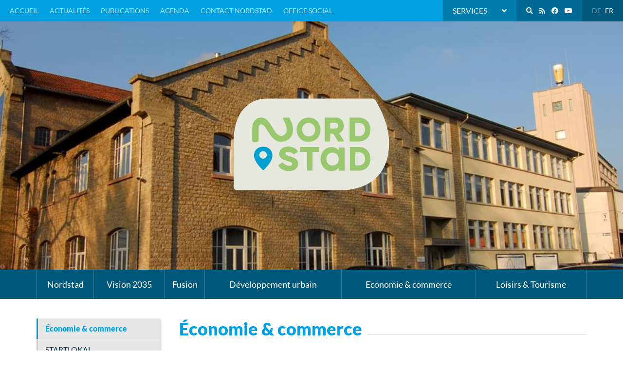

--- FILE ---
content_type: text/html; charset=utf-8
request_url: https://www.nordstad.lu/economie-commerce/
body_size: 58207
content:

<!doctype html>
<html lang="fr" class="chrome chrome-131">
<head>
<meta charset="utf-8" />
<meta http-equiv="Accept-CH" content="DPR,ViewPort-Width,Width" />

<link href="https://fonts.googleapis.com" rel="dns-prefetch" />
<link href="https://fonts.gstatic.com" rel="dns-prefetch" />
<link href="https://fonts.googleapis.com" rel="preconnect" />
<link href="https://fonts.gstatic.com" rel="preconnect" />
<link href="/custom/css/responsive.less?v=26" rel="prefetch" type="style" />

<link rel="stylesheet" type="text/css" href="/util/fontawesome5/fontawesome_solid.min.css" />
<style nonce="7f3ee0c049fd4997b44b374cbff401bf">
/*========================================*/

/*============ FRAMEWORKS ================*/

/*========================================*/

/*!
 * Bootstrap v3.4.0 (https://getbootstrap.com/)
 * Copyright 2011-2018 Twitter, Inc.
 * Licensed under MIT (https://github.com/twbs/bootstrap/blob/master/LICENSE)
 */

/*! normalize.css v3.0.3 | MIT License | github.com/necolas/normalize.css */

html {
  font-family: sans-serif;
  -ms-text-size-adjust: 100%;
  -webkit-text-size-adjust: 100%;
}
body {
  margin: 0;
}
article,
aside,
details,
figcaption,
figure,
footer,
header,
hgroup,
main,
menu,
nav,
section,
summary {
  display: block;
}
audio,
canvas,
progress,
video {
  display: inline-block;
  vertical-align: baseline;
}
audio:not([controls]) {
  display: none;
  height: 0;
}
[hidden],
template {
  display: none;
}
a {
  background-color: transparent;
}
a:active,
a:hover {
  outline: 0;
}
abbr[title] {
  border-bottom: none;
  text-decoration: underline;
  text-decoration: underline dotted;
}
b,
strong {
  font-weight: bold;
}
dfn {
  font-style: italic;
}
h1 {
  font-size: 2em;
  margin: 0.67em 0;
}
mark {
  background: #ff0;
  color: #000;
}
small {
  font-size: 80%;
}
sub,
sup {
  font-size: 75%;
  line-height: 0;
  position: relative;
  vertical-align: baseline;
}
sup {
  top: -0.5em;
}
sub {
  bottom: -0.25em;
}
img {
  border: 0;
}
svg:not(:root) {
  overflow: hidden;
}
figure {
  margin: 1em 40px;
}
hr {
  box-sizing: content-box;
  height: 0;
}
pre {
  overflow: auto;
}
code,
kbd,
pre,
samp {
  font-family: monospace, monospace;
  font-size: 1em;
}
button,
input,
optgroup,
select,
textarea {
  color: inherit;
  font: inherit;
  margin: 0;
}
button {
  overflow: visible;
}
button,
select {
  text-transform: none;
}
button,
html input[type="button"],
input[type="reset"],
input[type="submit"] {
  -webkit-appearance: button;
  cursor: pointer;
}
button[disabled],
html input[disabled] {
  cursor: default;
}
button::-moz-focus-inner,
input::-moz-focus-inner {
  border: 0;
  padding: 0;
}
input {
  line-height: normal;
}
input[type="checkbox"],
input[type="radio"] {
  box-sizing: border-box;
  padding: 0;
}
input[type="number"]::-webkit-inner-spin-button,
input[type="number"]::-webkit-outer-spin-button {
  height: auto;
}
input[type="search"] {
  -webkit-appearance: textfield;
  box-sizing: content-box;
}
input[type="search"]::-webkit-search-cancel-button,
input[type="search"]::-webkit-search-decoration {
  -webkit-appearance: none;
}
fieldset {
  border: 1px solid #c0c0c0;
  margin: 0 2px;
  padding: 0.35em 0.625em 0.75em;
}
legend {
  border: 0;
  padding: 0;
}
textarea {
  overflow: auto;
}
optgroup {
  font-weight: bold;
}
table {
  border-collapse: collapse;
  border-spacing: 0;
}
td,
th {
  padding: 0;
}
/*! Source: https://github.com/h5bp/html5-boilerplate/blob/master/src/css/main.css */

@media print {
  *,
  *:before,
  *:after {
    color: #000 !important;
    text-shadow: none !important;
    background: transparent !important;
    box-shadow: none !important;
  }
  a,
  a:visited {
    text-decoration: underline;
  }
  a[href]:after {
    content: " (" attr(href) ")";
  }
  abbr[title]:after {
    content: " (" attr(title) ")";
  }
  a[href^="#"]:after,
  a[href^="javascript:"]:after {
    content: "";
  }
  pre,
  blockquote {
    border: 1px solid #999;
    page-break-inside: avoid;
  }
  thead {
    display: table-header-group;
  }
  tr,
  img {
    page-break-inside: avoid;
  }
  img {
    max-width: 100% !important;
  }
  p,
  h2,
  h3 {
    orphans: 3;
    widows: 3;
  }
  h2,
  h3 {
    page-break-after: avoid;
  }
  .navbar {
    display: none;
  }
  .btn > .caret,
  .dropup > .btn > .caret {
    border-top-color: #000 !important;
  }
  .label {
    border: 1px solid #000;
  }
  .table {
    border-collapse: collapse !important;
  }
  .table td,
  .table th {
    background-color: #fff !important;
  }
  .table-bordered th,
  .table-bordered td {
    border: 1px solid #ddd !important;
  }
}
@font-face {
  font-family: "Glyphicons Halflings";
  src: url("/util/bootstrap3/fonts/glyphicons-halflings-regular.eot?");
  src: url("/util/bootstrap3/fonts/glyphicons-halflings-regular.eot?#iefix") format("embedded-opentype"), url("/util/bootstrap3/fonts/glyphicons-halflings-regular.woff2") format("woff2"), url("/util/bootstrap3/fonts/glyphicons-halflings-regular.woff") format("woff"), url("/util/bootstrap3/fonts/glyphicons-halflings-regular.ttf") format("truetype"), url("/util/bootstrap3/fonts/glyphicons-halflings-regular.svg#glyphicons_halflingsregular") format("svg");
}
.glyphicon {
  position: relative;
  top: 1px;
  display: inline-block;
  font-family: "Glyphicons Halflings";
  font-style: normal;
  font-weight: 400;
  line-height: 1;
  -webkit-font-smoothing: antialiased;
  -moz-osx-font-smoothing: grayscale;
}
.glyphicon-asterisk:before {
  content: "*";
}
.glyphicon-plus:before {
  content: "+";
}
.glyphicon-euro:before,
.glyphicon-eur:before {
  content: "€";
}
.glyphicon-minus:before {
  content: "−";
}
.glyphicon-cloud:before {
  content: "☁";
}
.glyphicon-envelope:before {
  content: "✉";
}
.glyphicon-pencil:before {
  content: "✏";
}
.glyphicon-glass:before {
  content: "";
}
.glyphicon-music:before {
  content: "";
}
.glyphicon-search:before {
  content: "";
}
.glyphicon-heart:before {
  content: "";
}
.glyphicon-star:before {
  content: "";
}
.glyphicon-star-empty:before {
  content: "";
}
.glyphicon-user:before {
  content: "";
}
.glyphicon-film:before {
  content: "";
}
.glyphicon-th-large:before {
  content: "";
}
.glyphicon-th:before {
  content: "";
}
.glyphicon-th-list:before {
  content: "";
}
.glyphicon-ok:before {
  content: "";
}
.glyphicon-remove:before {
  content: "";
}
.glyphicon-zoom-in:before {
  content: "";
}
.glyphicon-zoom-out:before {
  content: "";
}
.glyphicon-off:before {
  content: "";
}
.glyphicon-signal:before {
  content: "";
}
.glyphicon-cog:before {
  content: "";
}
.glyphicon-trash:before {
  content: "";
}
.glyphicon-home:before {
  content: "";
}
.glyphicon-file:before {
  content: "";
}
.glyphicon-time:before {
  content: "";
}
.glyphicon-road:before {
  content: "";
}
.glyphicon-download-alt:before {
  content: "";
}
.glyphicon-download:before {
  content: "";
}
.glyphicon-upload:before {
  content: "";
}
.glyphicon-inbox:before {
  content: "";
}
.glyphicon-play-circle:before {
  content: "";
}
.glyphicon-repeat:before {
  content: "";
}
.glyphicon-refresh:before {
  content: "";
}
.glyphicon-list-alt:before {
  content: "";
}
.glyphicon-lock:before {
  content: "";
}
.glyphicon-flag:before {
  content: "";
}
.glyphicon-headphones:before {
  content: "";
}
.glyphicon-volume-off:before {
  content: "";
}
.glyphicon-volume-down:before {
  content: "";
}
.glyphicon-volume-up:before {
  content: "";
}
.glyphicon-qrcode:before {
  content: "";
}
.glyphicon-barcode:before {
  content: "";
}
.glyphicon-tag:before {
  content: "";
}
.glyphicon-tags:before {
  content: "";
}
.glyphicon-book:before {
  content: "";
}
.glyphicon-bookmark:before {
  content: "";
}
.glyphicon-print:before {
  content: "";
}
.glyphicon-camera:before {
  content: "";
}
.glyphicon-font:before {
  content: "";
}
.glyphicon-bold:before {
  content: "";
}
.glyphicon-italic:before {
  content: "";
}
.glyphicon-text-height:before {
  content: "";
}
.glyphicon-text-width:before {
  content: "";
}
.glyphicon-align-left:before {
  content: "";
}
.glyphicon-align-center:before {
  content: "";
}
.glyphicon-align-right:before {
  content: "";
}
.glyphicon-align-justify:before {
  content: "";
}
.glyphicon-list:before {
  content: "";
}
.glyphicon-indent-left:before {
  content: "";
}
.glyphicon-indent-right:before {
  content: "";
}
.glyphicon-facetime-video:before {
  content: "";
}
.glyphicon-picture:before {
  content: "";
}
.glyphicon-map-marker:before {
  content: "";
}
.glyphicon-adjust:before {
  content: "";
}
.glyphicon-tint:before {
  content: "";
}
.glyphicon-edit:before {
  content: "";
}
.glyphicon-share:before {
  content: "";
}
.glyphicon-check:before {
  content: "";
}
.glyphicon-move:before {
  content: "";
}
.glyphicon-step-backward:before {
  content: "";
}
.glyphicon-fast-backward:before {
  content: "";
}
.glyphicon-backward:before {
  content: "";
}
.glyphicon-play:before {
  content: "";
}
.glyphicon-pause:before {
  content: "";
}
.glyphicon-stop:before {
  content: "";
}
.glyphicon-forward:before {
  content: "";
}
.glyphicon-fast-forward:before {
  content: "";
}
.glyphicon-step-forward:before {
  content: "";
}
.glyphicon-eject:before {
  content: "";
}
.glyphicon-chevron-left:before {
  content: "";
}
.glyphicon-chevron-right:before {
  content: "";
}
.glyphicon-plus-sign:before {
  content: "";
}
.glyphicon-minus-sign:before {
  content: "";
}
.glyphicon-remove-sign:before {
  content: "";
}
.glyphicon-ok-sign:before {
  content: "";
}
.glyphicon-question-sign:before {
  content: "";
}
.glyphicon-info-sign:before {
  content: "";
}
.glyphicon-screenshot:before {
  content: "";
}
.glyphicon-remove-circle:before {
  content: "";
}
.glyphicon-ok-circle:before {
  content: "";
}
.glyphicon-ban-circle:before {
  content: "";
}
.glyphicon-arrow-left:before {
  content: "";
}
.glyphicon-arrow-right:before {
  content: "";
}
.glyphicon-arrow-up:before {
  content: "";
}
.glyphicon-arrow-down:before {
  content: "";
}
.glyphicon-share-alt:before {
  content: "";
}
.glyphicon-resize-full:before {
  content: "";
}
.glyphicon-resize-small:before {
  content: "";
}
.glyphicon-exclamation-sign:before {
  content: "";
}
.glyphicon-gift:before {
  content: "";
}
.glyphicon-leaf:before {
  content: "";
}
.glyphicon-fire:before {
  content: "";
}
.glyphicon-eye-open:before {
  content: "";
}
.glyphicon-eye-close:before {
  content: "";
}
.glyphicon-warning-sign:before {
  content: "";
}
.glyphicon-plane:before {
  content: "";
}
.glyphicon-calendar:before {
  content: "";
}
.glyphicon-random:before {
  content: "";
}
.glyphicon-comment:before {
  content: "";
}
.glyphicon-magnet:before {
  content: "";
}
.glyphicon-chevron-up:before {
  content: "";
}
.glyphicon-chevron-down:before {
  content: "";
}
.glyphicon-retweet:before {
  content: "";
}
.glyphicon-shopping-cart:before {
  content: "";
}
.glyphicon-folder-close:before {
  content: "";
}
.glyphicon-folder-open:before {
  content: "";
}
.glyphicon-resize-vertical:before {
  content: "";
}
.glyphicon-resize-horizontal:before {
  content: "";
}
.glyphicon-hdd:before {
  content: "";
}
.glyphicon-bullhorn:before {
  content: "";
}
.glyphicon-bell:before {
  content: "";
}
.glyphicon-certificate:before {
  content: "";
}
.glyphicon-thumbs-up:before {
  content: "";
}
.glyphicon-thumbs-down:before {
  content: "";
}
.glyphicon-hand-right:before {
  content: "";
}
.glyphicon-hand-left:before {
  content: "";
}
.glyphicon-hand-up:before {
  content: "";
}
.glyphicon-hand-down:before {
  content: "";
}
.glyphicon-circle-arrow-right:before {
  content: "";
}
.glyphicon-circle-arrow-left:before {
  content: "";
}
.glyphicon-circle-arrow-up:before {
  content: "";
}
.glyphicon-circle-arrow-down:before {
  content: "";
}
.glyphicon-globe:before {
  content: "";
}
.glyphicon-wrench:before {
  content: "";
}
.glyphicon-tasks:before {
  content: "";
}
.glyphicon-filter:before {
  content: "";
}
.glyphicon-briefcase:before {
  content: "";
}
.glyphicon-fullscreen:before {
  content: "";
}
.glyphicon-dashboard:before {
  content: "";
}
.glyphicon-paperclip:before {
  content: "";
}
.glyphicon-heart-empty:before {
  content: "";
}
.glyphicon-link:before {
  content: "";
}
.glyphicon-phone:before {
  content: "";
}
.glyphicon-pushpin:before {
  content: "";
}
.glyphicon-usd:before {
  content: "";
}
.glyphicon-gbp:before {
  content: "";
}
.glyphicon-sort:before {
  content: "";
}
.glyphicon-sort-by-alphabet:before {
  content: "";
}
.glyphicon-sort-by-alphabet-alt:before {
  content: "";
}
.glyphicon-sort-by-order:before {
  content: "";
}
.glyphicon-sort-by-order-alt:before {
  content: "";
}
.glyphicon-sort-by-attributes:before {
  content: "";
}
.glyphicon-sort-by-attributes-alt:before {
  content: "";
}
.glyphicon-unchecked:before {
  content: "";
}
.glyphicon-expand:before {
  content: "";
}
.glyphicon-collapse-down:before {
  content: "";
}
.glyphicon-collapse-up:before {
  content: "";
}
.glyphicon-log-in:before {
  content: "";
}
.glyphicon-flash:before {
  content: "";
}
.glyphicon-log-out:before {
  content: "";
}
.glyphicon-new-window:before {
  content: "";
}
.glyphicon-record:before {
  content: "";
}
.glyphicon-save:before {
  content: "";
}
.glyphicon-open:before {
  content: "";
}
.glyphicon-saved:before {
  content: "";
}
.glyphicon-import:before {
  content: "";
}
.glyphicon-export:before {
  content: "";
}
.glyphicon-send:before {
  content: "";
}
.glyphicon-floppy-disk:before {
  content: "";
}
.glyphicon-floppy-saved:before {
  content: "";
}
.glyphicon-floppy-remove:before {
  content: "";
}
.glyphicon-floppy-save:before {
  content: "";
}
.glyphicon-floppy-open:before {
  content: "";
}
.glyphicon-credit-card:before {
  content: "";
}
.glyphicon-transfer:before {
  content: "";
}
.glyphicon-cutlery:before {
  content: "";
}
.glyphicon-header:before {
  content: "";
}
.glyphicon-compressed:before {
  content: "";
}
.glyphicon-earphone:before {
  content: "";
}
.glyphicon-phone-alt:before {
  content: "";
}
.glyphicon-tower:before {
  content: "";
}
.glyphicon-stats:before {
  content: "";
}
.glyphicon-sd-video:before {
  content: "";
}
.glyphicon-hd-video:before {
  content: "";
}
.glyphicon-subtitles:before {
  content: "";
}
.glyphicon-sound-stereo:before {
  content: "";
}
.glyphicon-sound-dolby:before {
  content: "";
}
.glyphicon-sound-5-1:before {
  content: "";
}
.glyphicon-sound-6-1:before {
  content: "";
}
.glyphicon-sound-7-1:before {
  content: "";
}
.glyphicon-copyright-mark:before {
  content: "";
}
.glyphicon-registration-mark:before {
  content: "";
}
.glyphicon-cloud-download:before {
  content: "";
}
.glyphicon-cloud-upload:before {
  content: "";
}
.glyphicon-tree-conifer:before {
  content: "";
}
.glyphicon-tree-deciduous:before {
  content: "";
}
.glyphicon-cd:before {
  content: "";
}
.glyphicon-save-file:before {
  content: "";
}
.glyphicon-open-file:before {
  content: "";
}
.glyphicon-level-up:before {
  content: "";
}
.glyphicon-copy:before {
  content: "";
}
.glyphicon-paste:before {
  content: "";
}
.glyphicon-alert:before {
  content: "";
}
.glyphicon-equalizer:before {
  content: "";
}
.glyphicon-king:before {
  content: "";
}
.glyphicon-queen:before {
  content: "";
}
.glyphicon-pawn:before {
  content: "";
}
.glyphicon-bishop:before {
  content: "";
}
.glyphicon-knight:before {
  content: "";
}
.glyphicon-baby-formula:before {
  content: "";
}
.glyphicon-tent:before {
  content: "⛺";
}
.glyphicon-blackboard:before {
  content: "";
}
.glyphicon-bed:before {
  content: "";
}
.glyphicon-apple:before {
  content: "";
}
.glyphicon-erase:before {
  content: "";
}
.glyphicon-hourglass:before {
  content: "⌛";
}
.glyphicon-lamp:before {
  content: "";
}
.glyphicon-duplicate:before {
  content: "";
}
.glyphicon-piggy-bank:before {
  content: "";
}
.glyphicon-scissors:before {
  content: "";
}
.glyphicon-bitcoin:before {
  content: "";
}
.glyphicon-btc:before {
  content: "";
}
.glyphicon-xbt:before {
  content: "";
}
.glyphicon-yen:before {
  content: "¥";
}
.glyphicon-jpy:before {
  content: "¥";
}
.glyphicon-ruble:before {
  content: "₽";
}
.glyphicon-rub:before {
  content: "₽";
}
.glyphicon-scale:before {
  content: "";
}
.glyphicon-ice-lolly:before {
  content: "";
}
.glyphicon-ice-lolly-tasted:before {
  content: "";
}
.glyphicon-education:before {
  content: "";
}
.glyphicon-option-horizontal:before {
  content: "";
}
.glyphicon-option-vertical:before {
  content: "";
}
.glyphicon-menu-hamburger:before {
  content: "";
}
.glyphicon-modal-window:before {
  content: "";
}
.glyphicon-oil:before {
  content: "";
}
.glyphicon-grain:before {
  content: "";
}
.glyphicon-sunglasses:before {
  content: "";
}
.glyphicon-text-size:before {
  content: "";
}
.glyphicon-text-color:before {
  content: "";
}
.glyphicon-text-background:before {
  content: "";
}
.glyphicon-object-align-top:before {
  content: "";
}
.glyphicon-object-align-bottom:before {
  content: "";
}
.glyphicon-object-align-horizontal:before {
  content: "";
}
.glyphicon-object-align-left:before {
  content: "";
}
.glyphicon-object-align-vertical:before {
  content: "";
}
.glyphicon-object-align-right:before {
  content: "";
}
.glyphicon-triangle-right:before {
  content: "";
}
.glyphicon-triangle-left:before {
  content: "";
}
.glyphicon-triangle-bottom:before {
  content: "";
}
.glyphicon-triangle-top:before {
  content: "";
}
.glyphicon-console:before {
  content: "";
}
.glyphicon-superscript:before {
  content: "";
}
.glyphicon-subscript:before {
  content: "";
}
.glyphicon-menu-left:before {
  content: "";
}
.glyphicon-menu-right:before {
  content: "";
}
.glyphicon-menu-down:before {
  content: "";
}
.glyphicon-menu-up:before {
  content: "";
}
* {
  -webkit-box-sizing: border-box;
  -moz-box-sizing: border-box;
  box-sizing: border-box;
}
*:before,
*:after {
  -webkit-box-sizing: border-box;
  -moz-box-sizing: border-box;
  box-sizing: border-box;
}
html {
  font-size: 10px;
  -webkit-tap-highlight-color: rgba(0, 0, 0, 0);
}
body {
  font-family: "Helvetica Neue", Helvetica, Arial, sans-serif;
  font-size: 14px;
  line-height: 1.42857143;
  color: #333;
  background-color: #fff;
}
input,
button,
select,
textarea {
  font-family: inherit;
  font-size: inherit;
  line-height: inherit;
}
a {
  color: #337ab7;
  text-decoration: none;
}
a:hover,
a:focus {
  color: #23527c;
  text-decoration: underline;
}
a:focus {
  outline: 5px auto -webkit-focus-ring-color;
  outline-offset: -2px;
}
figure {
  margin: 0;
}
img {
  vertical-align: middle;
}
.img-responsive,
.thumbnail > img,
.thumbnail a > img,
.carousel-inner > .item > img,
.carousel-inner > .item > a > img {
  display: block;
  max-width: 100%;
  height: auto;
}
.img-rounded {
  border-radius: 6px;
}
.img-thumbnail {
  padding: 4px;
  line-height: 1.42857143;
  background-color: #fff;
  border: 1px solid #ddd;
  border-radius: 4px;
  -webkit-transition: all 0.2s ease-in-out;
  -o-transition: all 0.2s ease-in-out;
  transition: all 0.2s ease-in-out;
  display: inline-block;
  max-width: 100%;
  height: auto;
}
.img-circle {
  border-radius: 50%;
}
hr {
  margin-top: 20px;
  margin-bottom: 20px;
  border: 0;
  border-top: 1px solid #eee;
}
.sr-only {
  position: absolute;
  width: 1px;
  height: 1px;
  padding: 0;
  margin: -1px;
  overflow: hidden;
  clip: rect(0, 0, 0, 0);
  border: 0;
}
.sr-only-focusable:active,
.sr-only-focusable:focus {
  position: static;
  width: auto;
  height: auto;
  margin: 0;
  overflow: visible;
  clip: auto;
}
[role="button"] {
  cursor: pointer;
}
h1,
h2,
h3,
h4,
h5,
h6,
.h1,
.h2,
.h3,
.h4,
.h5,
.h6 {
  font-family: inherit;
  font-weight: 500;
  line-height: 1.1;
  color: inherit;
}
h1 small,
h2 small,
h3 small,
h4 small,
h5 small,
h6 small,
.h1 small,
.h2 small,
.h3 small,
.h4 small,
.h5 small,
.h6 small,
h1 .small,
h2 .small,
h3 .small,
h4 .small,
h5 .small,
h6 .small,
.h1 .small,
.h2 .small,
.h3 .small,
.h4 .small,
.h5 .small,
.h6 .small {
  font-weight: 400;
  line-height: 1;
  color: #777;
}
h1,
.h1,
h2,
.h2,
h3,
.h3 {
  margin-top: 20px;
  margin-bottom: 10px;
}
h1 small,
.h1 small,
h2 small,
.h2 small,
h3 small,
.h3 small,
h1 .small,
.h1 .small,
h2 .small,
.h2 .small,
h3 .small,
.h3 .small {
  font-size: 65%;
}
h4,
.h4,
h5,
.h5,
h6,
.h6 {
  margin-top: 10px;
  margin-bottom: 10px;
}
h4 small,
.h4 small,
h5 small,
.h5 small,
h6 small,
.h6 small,
h4 .small,
.h4 .small,
h5 .small,
.h5 .small,
h6 .small,
.h6 .small {
  font-size: 75%;
}
h1,
.h1 {
  font-size: 36px;
}
h2,
.h2 {
  font-size: 30px;
}
h3,
.h3 {
  font-size: 24px;
}
h4,
.h4 {
  font-size: 18px;
}
h5,
.h5 {
  font-size: 14px;
}
h6,
.h6 {
  font-size: 12px;
}
p {
  margin: 0 0 10px;
}
.lead {
  margin-bottom: 20px;
  font-size: 16px;
  font-weight: 300;
  line-height: 1.4;
}
@media (min-width: 768px) {
  .lead {
    font-size: 21px;
  }
}
small,
.small {
  font-size: 85%;
}
mark,
.mark {
  padding: 0.2em;
  background-color: #fcf8e3;
}
.text-left {
  text-align: left;
}
.text-right {
  text-align: right;
}
.text-center {
  text-align: center;
}
.text-justify {
  text-align: justify;
}
.text-nowrap {
  white-space: nowrap;
}
.text-lowercase {
  text-transform: lowercase;
}
.text-uppercase {
  text-transform: uppercase;
}
.text-capitalize {
  text-transform: capitalize;
}
.text-muted {
  color: #777;
}
.text-primary {
  color: #337ab7;
}
a.text-primary:hover,
a.text-primary:focus {
  color: #286090;
}
.text-success {
  color: #3c763d;
}
a.text-success:hover,
a.text-success:focus {
  color: #2b542c;
}
.text-info {
  color: #31708f;
}
a.text-info:hover,
a.text-info:focus {
  color: #245269;
}
.text-warning {
  color: #8a6d3b;
}
a.text-warning:hover,
a.text-warning:focus {
  color: #66512c;
}
.text-danger {
  color: #a94442;
}
a.text-danger:hover,
a.text-danger:focus {
  color: #843534;
}
.bg-primary {
  color: #fff;
  background-color: #337ab7;
}
a.bg-primary:hover,
a.bg-primary:focus {
  background-color: #286090;
}
.bg-success {
  background-color: #dff0d8;
}
a.bg-success:hover,
a.bg-success:focus {
  background-color: #c1e2b3;
}
.bg-info {
  background-color: #d9edf7;
}
a.bg-info:hover,
a.bg-info:focus {
  background-color: #afd9ee;
}
.bg-warning {
  background-color: #fcf8e3;
}
a.bg-warning:hover,
a.bg-warning:focus {
  background-color: #f7ecb5;
}
.bg-danger {
  background-color: #f2dede;
}
a.bg-danger:hover,
a.bg-danger:focus {
  background-color: #e4b9b9;
}
.page-header {
  padding-bottom: 9px;
  margin: 40px 0 20px;
  border-bottom: 1px solid #eee;
}
ul,
ol {
  margin-top: 0;
  margin-bottom: 10px;
}
ul ul,
ol ul,
ul ol,
ol ol {
  margin-bottom: 0;
}
.list-unstyled {
  padding-left: 0;
  list-style: none;
}
.list-inline {
  padding-left: 0;
  list-style: none;
  margin-left: -5px;
}
.list-inline > li {
  display: inline-block;
  padding-right: 5px;
  padding-left: 5px;
}
dl {
  margin-top: 0;
  margin-bottom: 20px;
}
dt,
dd {
  line-height: 1.42857143;
}
dt {
  font-weight: 700;
}
dd {
  margin-left: 0;
}
@media (min-width: 768px) {
  .dl-horizontal dt {
    float: left;
    width: 160px;
    clear: left;
    text-align: right;
    overflow: hidden;
    text-overflow: ellipsis;
    white-space: nowrap;
  }
  .dl-horizontal dd {
    margin-left: 180px;
  }
}
abbr[title],
abbr[data-original-title] {
  cursor: help;
}
.initialism {
  font-size: 90%;
  text-transform: uppercase;
}
blockquote {
  padding: 10px 20px;
  margin: 0 0 20px;
  font-size: 17.5px;
  border-left: 5px solid #eee;
}
blockquote p:last-child,
blockquote ul:last-child,
blockquote ol:last-child {
  margin-bottom: 0;
}
blockquote footer,
blockquote small,
blockquote .small {
  display: block;
  font-size: 80%;
  line-height: 1.42857143;
  color: #777;
}
blockquote footer:before,
blockquote small:before,
blockquote .small:before {
  content: "— ";
}
.blockquote-reverse,
blockquote.pull-right {
  padding-right: 15px;
  padding-left: 0;
  text-align: right;
  border-right: 5px solid #eee;
  border-left: 0;
}
.blockquote-reverse footer:before,
blockquote.pull-right footer:before,
.blockquote-reverse small:before,
blockquote.pull-right small:before,
.blockquote-reverse .small:before,
blockquote.pull-right .small:before {
  content: "";
}
.blockquote-reverse footer:after,
blockquote.pull-right footer:after,
.blockquote-reverse small:after,
blockquote.pull-right small:after,
.blockquote-reverse .small:after,
blockquote.pull-right .small:after {
  content: " —";
}
address {
  margin-bottom: 20px;
  font-style: normal;
  line-height: 1.42857143;
}
code,
kbd,
pre,
samp {
  font-family: Menlo, Monaco, Consolas, "Courier New", monospace;
}
code {
  padding: 2px 4px;
  font-size: 90%;
  color: #c7254e;
  background-color: #f9f2f4;
  border-radius: 4px;
}
kbd {
  padding: 2px 4px;
  font-size: 90%;
  color: #fff;
  background-color: #333;
  border-radius: 3px;
  box-shadow: inset 0 -1px 0 rgba(0, 0, 0, 0.25);
}
kbd kbd {
  padding: 0;
  font-size: 100%;
  font-weight: 700;
  box-shadow: none;
}
pre {
  display: block;
  padding: 9.5px;
  margin: 0 0 10px;
  font-size: 13px;
  line-height: 1.42857143;
  color: #333;
  word-break: break-all;
  word-wrap: break-word;
  background-color: #f5f5f5;
  border: 1px solid #ccc;
  border-radius: 4px;
}
pre code {
  padding: 0;
  font-size: inherit;
  color: inherit;
  white-space: pre-wrap;
  background-color: transparent;
  border-radius: 0;
}
.pre-scrollable {
  max-height: 340px;
  overflow-y: scroll;
}
.container {
  padding-right: 15px;
  padding-left: 15px;
  margin-right: auto;
  margin-left: auto;
}
@media (min-width: 768px) {
  .container {
    width: 750px;
  }
}
@media (min-width: 992px) {
  .container {
    width: 970px;
  }
}
@media (min-width: 1200px) {
  .container {
    width: 1170px;
  }
}
.container-fluid {
  padding-right: 15px;
  padding-left: 15px;
  margin-right: auto;
  margin-left: auto;
}
.row {
  margin-right: -15px;
  margin-left: -15px;
}
.row-no-gutters {
  margin-right: 0;
  margin-left: 0;
}
.row-no-gutters [class*="col-"] {
  padding-right: 0;
  padding-left: 0;
}
.col-xs-1,
.col-sm-1,
.col-md-1,
.col-lg-1,
.col-xs-2,
.col-sm-2,
.col-md-2,
.col-lg-2,
.col-xs-3,
.col-sm-3,
.col-md-3,
.col-lg-3,
.col-xs-4,
.col-sm-4,
.col-md-4,
.col-lg-4,
.col-xs-5,
.col-sm-5,
.col-md-5,
.col-lg-5,
.col-xs-6,
.col-sm-6,
.col-md-6,
.col-lg-6,
.col-xs-7,
.col-sm-7,
.col-md-7,
.col-lg-7,
.col-xs-8,
.col-sm-8,
.col-md-8,
.col-lg-8,
.col-xs-9,
.col-sm-9,
.col-md-9,
.col-lg-9,
.col-xs-10,
.col-sm-10,
.col-md-10,
.col-lg-10,
.col-xs-11,
.col-sm-11,
.col-md-11,
.col-lg-11,
.col-xs-12,
.col-sm-12,
.col-md-12,
.col-lg-12 {
  position: relative;
  min-height: 1px;
  padding-right: 15px;
  padding-left: 15px;
}
.col-xs-1,
.col-xs-2,
.col-xs-3,
.col-xs-4,
.col-xs-5,
.col-xs-6,
.col-xs-7,
.col-xs-8,
.col-xs-9,
.col-xs-10,
.col-xs-11,
.col-xs-12 {
  float: left;
}
.col-xs-12 {
  width: 100%;
}
.col-xs-11 {
  width: 91.66666667%;
}
.col-xs-10 {
  width: 83.33333333%;
}
.col-xs-9 {
  width: 75%;
}
.col-xs-8 {
  width: 66.66666667%;
}
.col-xs-7 {
  width: 58.33333333%;
}
.col-xs-6 {
  width: 50%;
}
.col-xs-5 {
  width: 41.66666667%;
}
.col-xs-4 {
  width: 33.33333333%;
}
.col-xs-3 {
  width: 25%;
}
.col-xs-2 {
  width: 16.66666667%;
}
.col-xs-1 {
  width: 8.33333333%;
}
.col-xs-pull-12 {
  right: 100%;
}
.col-xs-pull-11 {
  right: 91.66666667%;
}
.col-xs-pull-10 {
  right: 83.33333333%;
}
.col-xs-pull-9 {
  right: 75%;
}
.col-xs-pull-8 {
  right: 66.66666667%;
}
.col-xs-pull-7 {
  right: 58.33333333%;
}
.col-xs-pull-6 {
  right: 50%;
}
.col-xs-pull-5 {
  right: 41.66666667%;
}
.col-xs-pull-4 {
  right: 33.33333333%;
}
.col-xs-pull-3 {
  right: 25%;
}
.col-xs-pull-2 {
  right: 16.66666667%;
}
.col-xs-pull-1 {
  right: 8.33333333%;
}
.col-xs-pull-0 {
  right: auto;
}
.col-xs-push-12 {
  left: 100%;
}
.col-xs-push-11 {
  left: 91.66666667%;
}
.col-xs-push-10 {
  left: 83.33333333%;
}
.col-xs-push-9 {
  left: 75%;
}
.col-xs-push-8 {
  left: 66.66666667%;
}
.col-xs-push-7 {
  left: 58.33333333%;
}
.col-xs-push-6 {
  left: 50%;
}
.col-xs-push-5 {
  left: 41.66666667%;
}
.col-xs-push-4 {
  left: 33.33333333%;
}
.col-xs-push-3 {
  left: 25%;
}
.col-xs-push-2 {
  left: 16.66666667%;
}
.col-xs-push-1 {
  left: 8.33333333%;
}
.col-xs-push-0 {
  left: auto;
}
.col-xs-offset-12 {
  margin-left: 100%;
}
.col-xs-offset-11 {
  margin-left: 91.66666667%;
}
.col-xs-offset-10 {
  margin-left: 83.33333333%;
}
.col-xs-offset-9 {
  margin-left: 75%;
}
.col-xs-offset-8 {
  margin-left: 66.66666667%;
}
.col-xs-offset-7 {
  margin-left: 58.33333333%;
}
.col-xs-offset-6 {
  margin-left: 50%;
}
.col-xs-offset-5 {
  margin-left: 41.66666667%;
}
.col-xs-offset-4 {
  margin-left: 33.33333333%;
}
.col-xs-offset-3 {
  margin-left: 25%;
}
.col-xs-offset-2 {
  margin-left: 16.66666667%;
}
.col-xs-offset-1 {
  margin-left: 8.33333333%;
}
.col-xs-offset-0 {
  margin-left: 0%;
}
@media (min-width: 768px) {
  .col-sm-1,
  .col-sm-2,
  .col-sm-3,
  .col-sm-4,
  .col-sm-5,
  .col-sm-6,
  .col-sm-7,
  .col-sm-8,
  .col-sm-9,
  .col-sm-10,
  .col-sm-11,
  .col-sm-12 {
    float: left;
  }
  .col-sm-12 {
    width: 100%;
  }
  .col-sm-11 {
    width: 91.66666667%;
  }
  .col-sm-10 {
    width: 83.33333333%;
  }
  .col-sm-9 {
    width: 75%;
  }
  .col-sm-8 {
    width: 66.66666667%;
  }
  .col-sm-7 {
    width: 58.33333333%;
  }
  .col-sm-6 {
    width: 50%;
  }
  .col-sm-5 {
    width: 41.66666667%;
  }
  .col-sm-4 {
    width: 33.33333333%;
  }
  .col-sm-3 {
    width: 25%;
  }
  .col-sm-2 {
    width: 16.66666667%;
  }
  .col-sm-1 {
    width: 8.33333333%;
  }
  .col-sm-pull-12 {
    right: 100%;
  }
  .col-sm-pull-11 {
    right: 91.66666667%;
  }
  .col-sm-pull-10 {
    right: 83.33333333%;
  }
  .col-sm-pull-9 {
    right: 75%;
  }
  .col-sm-pull-8 {
    right: 66.66666667%;
  }
  .col-sm-pull-7 {
    right: 58.33333333%;
  }
  .col-sm-pull-6 {
    right: 50%;
  }
  .col-sm-pull-5 {
    right: 41.66666667%;
  }
  .col-sm-pull-4 {
    right: 33.33333333%;
  }
  .col-sm-pull-3 {
    right: 25%;
  }
  .col-sm-pull-2 {
    right: 16.66666667%;
  }
  .col-sm-pull-1 {
    right: 8.33333333%;
  }
  .col-sm-pull-0 {
    right: auto;
  }
  .col-sm-push-12 {
    left: 100%;
  }
  .col-sm-push-11 {
    left: 91.66666667%;
  }
  .col-sm-push-10 {
    left: 83.33333333%;
  }
  .col-sm-push-9 {
    left: 75%;
  }
  .col-sm-push-8 {
    left: 66.66666667%;
  }
  .col-sm-push-7 {
    left: 58.33333333%;
  }
  .col-sm-push-6 {
    left: 50%;
  }
  .col-sm-push-5 {
    left: 41.66666667%;
  }
  .col-sm-push-4 {
    left: 33.33333333%;
  }
  .col-sm-push-3 {
    left: 25%;
  }
  .col-sm-push-2 {
    left: 16.66666667%;
  }
  .col-sm-push-1 {
    left: 8.33333333%;
  }
  .col-sm-push-0 {
    left: auto;
  }
  .col-sm-offset-12 {
    margin-left: 100%;
  }
  .col-sm-offset-11 {
    margin-left: 91.66666667%;
  }
  .col-sm-offset-10 {
    margin-left: 83.33333333%;
  }
  .col-sm-offset-9 {
    margin-left: 75%;
  }
  .col-sm-offset-8 {
    margin-left: 66.66666667%;
  }
  .col-sm-offset-7 {
    margin-left: 58.33333333%;
  }
  .col-sm-offset-6 {
    margin-left: 50%;
  }
  .col-sm-offset-5 {
    margin-left: 41.66666667%;
  }
  .col-sm-offset-4 {
    margin-left: 33.33333333%;
  }
  .col-sm-offset-3 {
    margin-left: 25%;
  }
  .col-sm-offset-2 {
    margin-left: 16.66666667%;
  }
  .col-sm-offset-1 {
    margin-left: 8.33333333%;
  }
  .col-sm-offset-0 {
    margin-left: 0%;
  }
}
@media (min-width: 992px) {
  .col-md-1,
  .col-md-2,
  .col-md-3,
  .col-md-4,
  .col-md-5,
  .col-md-6,
  .col-md-7,
  .col-md-8,
  .col-md-9,
  .col-md-10,
  .col-md-11,
  .col-md-12 {
    float: left;
  }
  .col-md-12 {
    width: 100%;
  }
  .col-md-11 {
    width: 91.66666667%;
  }
  .col-md-10 {
    width: 83.33333333%;
  }
  .col-md-9 {
    width: 75%;
  }
  .col-md-8 {
    width: 66.66666667%;
  }
  .col-md-7 {
    width: 58.33333333%;
  }
  .col-md-6 {
    width: 50%;
  }
  .col-md-5 {
    width: 41.66666667%;
  }
  .col-md-4 {
    width: 33.33333333%;
  }
  .col-md-3 {
    width: 25%;
  }
  .col-md-2 {
    width: 16.66666667%;
  }
  .col-md-1 {
    width: 8.33333333%;
  }
  .col-md-pull-12 {
    right: 100%;
  }
  .col-md-pull-11 {
    right: 91.66666667%;
  }
  .col-md-pull-10 {
    right: 83.33333333%;
  }
  .col-md-pull-9 {
    right: 75%;
  }
  .col-md-pull-8 {
    right: 66.66666667%;
  }
  .col-md-pull-7 {
    right: 58.33333333%;
  }
  .col-md-pull-6 {
    right: 50%;
  }
  .col-md-pull-5 {
    right: 41.66666667%;
  }
  .col-md-pull-4 {
    right: 33.33333333%;
  }
  .col-md-pull-3 {
    right: 25%;
  }
  .col-md-pull-2 {
    right: 16.66666667%;
  }
  .col-md-pull-1 {
    right: 8.33333333%;
  }
  .col-md-pull-0 {
    right: auto;
  }
  .col-md-push-12 {
    left: 100%;
  }
  .col-md-push-11 {
    left: 91.66666667%;
  }
  .col-md-push-10 {
    left: 83.33333333%;
  }
  .col-md-push-9 {
    left: 75%;
  }
  .col-md-push-8 {
    left: 66.66666667%;
  }
  .col-md-push-7 {
    left: 58.33333333%;
  }
  .col-md-push-6 {
    left: 50%;
  }
  .col-md-push-5 {
    left: 41.66666667%;
  }
  .col-md-push-4 {
    left: 33.33333333%;
  }
  .col-md-push-3 {
    left: 25%;
  }
  .col-md-push-2 {
    left: 16.66666667%;
  }
  .col-md-push-1 {
    left: 8.33333333%;
  }
  .col-md-push-0 {
    left: auto;
  }
  .col-md-offset-12 {
    margin-left: 100%;
  }
  .col-md-offset-11 {
    margin-left: 91.66666667%;
  }
  .col-md-offset-10 {
    margin-left: 83.33333333%;
  }
  .col-md-offset-9 {
    margin-left: 75%;
  }
  .col-md-offset-8 {
    margin-left: 66.66666667%;
  }
  .col-md-offset-7 {
    margin-left: 58.33333333%;
  }
  .col-md-offset-6 {
    margin-left: 50%;
  }
  .col-md-offset-5 {
    margin-left: 41.66666667%;
  }
  .col-md-offset-4 {
    margin-left: 33.33333333%;
  }
  .col-md-offset-3 {
    margin-left: 25%;
  }
  .col-md-offset-2 {
    margin-left: 16.66666667%;
  }
  .col-md-offset-1 {
    margin-left: 8.33333333%;
  }
  .col-md-offset-0 {
    margin-left: 0%;
  }
}
@media (min-width: 1200px) {
  .col-lg-1,
  .col-lg-2,
  .col-lg-3,
  .col-lg-4,
  .col-lg-5,
  .col-lg-6,
  .col-lg-7,
  .col-lg-8,
  .col-lg-9,
  .col-lg-10,
  .col-lg-11,
  .col-lg-12 {
    float: left;
  }
  .col-lg-12 {
    width: 100%;
  }
  .col-lg-11 {
    width: 91.66666667%;
  }
  .col-lg-10 {
    width: 83.33333333%;
  }
  .col-lg-9 {
    width: 75%;
  }
  .col-lg-8 {
    width: 66.66666667%;
  }
  .col-lg-7 {
    width: 58.33333333%;
  }
  .col-lg-6 {
    width: 50%;
  }
  .col-lg-5 {
    width: 41.66666667%;
  }
  .col-lg-4 {
    width: 33.33333333%;
  }
  .col-lg-3 {
    width: 25%;
  }
  .col-lg-2 {
    width: 16.66666667%;
  }
  .col-lg-1 {
    width: 8.33333333%;
  }
  .col-lg-pull-12 {
    right: 100%;
  }
  .col-lg-pull-11 {
    right: 91.66666667%;
  }
  .col-lg-pull-10 {
    right: 83.33333333%;
  }
  .col-lg-pull-9 {
    right: 75%;
  }
  .col-lg-pull-8 {
    right: 66.66666667%;
  }
  .col-lg-pull-7 {
    right: 58.33333333%;
  }
  .col-lg-pull-6 {
    right: 50%;
  }
  .col-lg-pull-5 {
    right: 41.66666667%;
  }
  .col-lg-pull-4 {
    right: 33.33333333%;
  }
  .col-lg-pull-3 {
    right: 25%;
  }
  .col-lg-pull-2 {
    right: 16.66666667%;
  }
  .col-lg-pull-1 {
    right: 8.33333333%;
  }
  .col-lg-pull-0 {
    right: auto;
  }
  .col-lg-push-12 {
    left: 100%;
  }
  .col-lg-push-11 {
    left: 91.66666667%;
  }
  .col-lg-push-10 {
    left: 83.33333333%;
  }
  .col-lg-push-9 {
    left: 75%;
  }
  .col-lg-push-8 {
    left: 66.66666667%;
  }
  .col-lg-push-7 {
    left: 58.33333333%;
  }
  .col-lg-push-6 {
    left: 50%;
  }
  .col-lg-push-5 {
    left: 41.66666667%;
  }
  .col-lg-push-4 {
    left: 33.33333333%;
  }
  .col-lg-push-3 {
    left: 25%;
  }
  .col-lg-push-2 {
    left: 16.66666667%;
  }
  .col-lg-push-1 {
    left: 8.33333333%;
  }
  .col-lg-push-0 {
    left: auto;
  }
  .col-lg-offset-12 {
    margin-left: 100%;
  }
  .col-lg-offset-11 {
    margin-left: 91.66666667%;
  }
  .col-lg-offset-10 {
    margin-left: 83.33333333%;
  }
  .col-lg-offset-9 {
    margin-left: 75%;
  }
  .col-lg-offset-8 {
    margin-left: 66.66666667%;
  }
  .col-lg-offset-7 {
    margin-left: 58.33333333%;
  }
  .col-lg-offset-6 {
    margin-left: 50%;
  }
  .col-lg-offset-5 {
    margin-left: 41.66666667%;
  }
  .col-lg-offset-4 {
    margin-left: 33.33333333%;
  }
  .col-lg-offset-3 {
    margin-left: 25%;
  }
  .col-lg-offset-2 {
    margin-left: 16.66666667%;
  }
  .col-lg-offset-1 {
    margin-left: 8.33333333%;
  }
  .col-lg-offset-0 {
    margin-left: 0%;
  }
}
table {
  background-color: transparent;
}
table col[class*="col-"] {
  position: static;
  display: table-column;
  float: none;
}
table td[class*="col-"],
table th[class*="col-"] {
  position: static;
  display: table-cell;
  float: none;
}
caption {
  padding-top: 8px;
  padding-bottom: 8px;
  color: #777;
  text-align: left;
}
th {
  text-align: left;
}
.table {
  width: 100%;
  max-width: 100%;
  margin-bottom: 20px;
}
.table > thead > tr > th,
.table > tbody > tr > th,
.table > tfoot > tr > th,
.table > thead > tr > td,
.table > tbody > tr > td,
.table > tfoot > tr > td {
  padding: 8px;
  line-height: 1.42857143;
  vertical-align: top;
  border-top: 1px solid #ddd;
}
.table > thead > tr > th {
  vertical-align: bottom;
  border-bottom: 2px solid #ddd;
}
.table > caption + thead > tr:first-child > th,
.table > colgroup + thead > tr:first-child > th,
.table > thead:first-child > tr:first-child > th,
.table > caption + thead > tr:first-child > td,
.table > colgroup + thead > tr:first-child > td,
.table > thead:first-child > tr:first-child > td {
  border-top: 0;
}
.table > tbody + tbody {
  border-top: 2px solid #ddd;
}
.table .table {
  background-color: #fff;
}
.table-condensed > thead > tr > th,
.table-condensed > tbody > tr > th,
.table-condensed > tfoot > tr > th,
.table-condensed > thead > tr > td,
.table-condensed > tbody > tr > td,
.table-condensed > tfoot > tr > td {
  padding: 5px;
}
.table-bordered {
  border: 1px solid #ddd;
}
.table-bordered > thead > tr > th,
.table-bordered > tbody > tr > th,
.table-bordered > tfoot > tr > th,
.table-bordered > thead > tr > td,
.table-bordered > tbody > tr > td,
.table-bordered > tfoot > tr > td {
  border: 1px solid #ddd;
}
.table-bordered > thead > tr > th,
.table-bordered > thead > tr > td {
  border-bottom-width: 2px;
}
.table-striped > tbody > tr:nth-of-type(odd) {
  background-color: #f9f9f9;
}
.table-hover > tbody > tr:hover {
  background-color: #f5f5f5;
}
.table > thead > tr > td.active,
.table > tbody > tr > td.active,
.table > tfoot > tr > td.active,
.table > thead > tr > th.active,
.table > tbody > tr > th.active,
.table > tfoot > tr > th.active,
.table > thead > tr.active > td,
.table > tbody > tr.active > td,
.table > tfoot > tr.active > td,
.table > thead > tr.active > th,
.table > tbody > tr.active > th,
.table > tfoot > tr.active > th {
  background-color: #f5f5f5;
}
.table-hover > tbody > tr > td.active:hover,
.table-hover > tbody > tr > th.active:hover,
.table-hover > tbody > tr.active:hover > td,
.table-hover > tbody > tr:hover > .active,
.table-hover > tbody > tr.active:hover > th {
  background-color: #e8e8e8;
}
.table > thead > tr > td.success,
.table > tbody > tr > td.success,
.table > tfoot > tr > td.success,
.table > thead > tr > th.success,
.table > tbody > tr > th.success,
.table > tfoot > tr > th.success,
.table > thead > tr.success > td,
.table > tbody > tr.success > td,
.table > tfoot > tr.success > td,
.table > thead > tr.success > th,
.table > tbody > tr.success > th,
.table > tfoot > tr.success > th {
  background-color: #dff0d8;
}
.table-hover > tbody > tr > td.success:hover,
.table-hover > tbody > tr > th.success:hover,
.table-hover > tbody > tr.success:hover > td,
.table-hover > tbody > tr:hover > .success,
.table-hover > tbody > tr.success:hover > th {
  background-color: #d0e9c6;
}
.table > thead > tr > td.info,
.table > tbody > tr > td.info,
.table > tfoot > tr > td.info,
.table > thead > tr > th.info,
.table > tbody > tr > th.info,
.table > tfoot > tr > th.info,
.table > thead > tr.info > td,
.table > tbody > tr.info > td,
.table > tfoot > tr.info > td,
.table > thead > tr.info > th,
.table > tbody > tr.info > th,
.table > tfoot > tr.info > th {
  background-color: #d9edf7;
}
.table-hover > tbody > tr > td.info:hover,
.table-hover > tbody > tr > th.info:hover,
.table-hover > tbody > tr.info:hover > td,
.table-hover > tbody > tr:hover > .info,
.table-hover > tbody > tr.info:hover > th {
  background-color: #c4e3f3;
}
.table > thead > tr > td.warning,
.table > tbody > tr > td.warning,
.table > tfoot > tr > td.warning,
.table > thead > tr > th.warning,
.table > tbody > tr > th.warning,
.table > tfoot > tr > th.warning,
.table > thead > tr.warning > td,
.table > tbody > tr.warning > td,
.table > tfoot > tr.warning > td,
.table > thead > tr.warning > th,
.table > tbody > tr.warning > th,
.table > tfoot > tr.warning > th {
  background-color: #fcf8e3;
}
.table-hover > tbody > tr > td.warning:hover,
.table-hover > tbody > tr > th.warning:hover,
.table-hover > tbody > tr.warning:hover > td,
.table-hover > tbody > tr:hover > .warning,
.table-hover > tbody > tr.warning:hover > th {
  background-color: #faf2cc;
}
.table > thead > tr > td.danger,
.table > tbody > tr > td.danger,
.table > tfoot > tr > td.danger,
.table > thead > tr > th.danger,
.table > tbody > tr > th.danger,
.table > tfoot > tr > th.danger,
.table > thead > tr.danger > td,
.table > tbody > tr.danger > td,
.table > tfoot > tr.danger > td,
.table > thead > tr.danger > th,
.table > tbody > tr.danger > th,
.table > tfoot > tr.danger > th {
  background-color: #f2dede;
}
.table-hover > tbody > tr > td.danger:hover,
.table-hover > tbody > tr > th.danger:hover,
.table-hover > tbody > tr.danger:hover > td,
.table-hover > tbody > tr:hover > .danger,
.table-hover > tbody > tr.danger:hover > th {
  background-color: #ebcccc;
}
.table-responsive {
  min-height: 0.01%;
  overflow-x: auto;
}
@media screen and (max-width: 767px) {
  .table-responsive {
    width: 100%;
    margin-bottom: 15px;
    overflow-y: hidden;
    -ms-overflow-style: -ms-autohiding-scrollbar;
    border: 1px solid #ddd;
  }
  .table-responsive > .table {
    margin-bottom: 0;
  }
  .table-responsive > .table > thead > tr > th,
  .table-responsive > .table > tbody > tr > th,
  .table-responsive > .table > tfoot > tr > th,
  .table-responsive > .table > thead > tr > td,
  .table-responsive > .table > tbody > tr > td,
  .table-responsive > .table > tfoot > tr > td {
    white-space: nowrap;
  }
  .table-responsive > .table-bordered {
    border: 0;
  }
  .table-responsive > .table-bordered > thead > tr > th:first-child,
  .table-responsive > .table-bordered > tbody > tr > th:first-child,
  .table-responsive > .table-bordered > tfoot > tr > th:first-child,
  .table-responsive > .table-bordered > thead > tr > td:first-child,
  .table-responsive > .table-bordered > tbody > tr > td:first-child,
  .table-responsive > .table-bordered > tfoot > tr > td:first-child {
    border-left: 0;
  }
  .table-responsive > .table-bordered > thead > tr > th:last-child,
  .table-responsive > .table-bordered > tbody > tr > th:last-child,
  .table-responsive > .table-bordered > tfoot > tr > th:last-child,
  .table-responsive > .table-bordered > thead > tr > td:last-child,
  .table-responsive > .table-bordered > tbody > tr > td:last-child,
  .table-responsive > .table-bordered > tfoot > tr > td:last-child {
    border-right: 0;
  }
  .table-responsive > .table-bordered > tbody > tr:last-child > th,
  .table-responsive > .table-bordered > tfoot > tr:last-child > th,
  .table-responsive > .table-bordered > tbody > tr:last-child > td,
  .table-responsive > .table-bordered > tfoot > tr:last-child > td {
    border-bottom: 0;
  }
}
fieldset {
  min-width: 0;
  padding: 0;
  margin: 0;
  border: 0;
}
legend {
  display: block;
  width: 100%;
  padding: 0;
  margin-bottom: 20px;
  font-size: 21px;
  line-height: inherit;
  color: #333;
  border: 0;
  border-bottom: 1px solid #e5e5e5;
}
label {
  display: inline-block;
  max-width: 100%;
  margin-bottom: 5px;
  font-weight: 700;
}
input[type="search"] {
  -webkit-box-sizing: border-box;
  -moz-box-sizing: border-box;
  box-sizing: border-box;
  -webkit-appearance: none;
  appearance: none;
}
input[type="radio"],
input[type="checkbox"] {
  margin: 4px 0 0;
  margin-top: 1px \9;
  line-height: normal;
}
input[type="radio"][disabled],
input[type="checkbox"][disabled],
input[type="radio"].disabled,
input[type="checkbox"].disabled,
fieldset[disabled] input[type="radio"],
fieldset[disabled] input[type="checkbox"] {
  cursor: not-allowed;
}
input[type="file"] {
  display: block;
}
input[type="range"] {
  display: block;
  width: 100%;
}
select[multiple],
select[size] {
  height: auto;
}
input[type="file"]:focus,
input[type="radio"]:focus,
input[type="checkbox"]:focus {
  outline: 5px auto -webkit-focus-ring-color;
  outline-offset: -2px;
}
output {
  display: block;
  padding-top: 7px;
  font-size: 14px;
  line-height: 1.42857143;
  color: #555;
}
.form-control {
  display: block;
  width: 100%;
  height: 34px;
  padding: 6px 12px;
  font-size: 14px;
  line-height: 1.42857143;
  color: #555;
  background-color: #fff;
  background-image: none;
  border: 1px solid #ccc;
  border-radius: 4px;
  -webkit-box-shadow: inset 0 1px 1px rgba(0, 0, 0, 0.075);
  box-shadow: inset 0 1px 1px rgba(0, 0, 0, 0.075);
  -webkit-transition: border-color ease-in-out 0.15s, box-shadow ease-in-out 0.15s;
  -o-transition: border-color ease-in-out 0.15s, box-shadow ease-in-out 0.15s;
  transition: border-color ease-in-out 0.15s, box-shadow ease-in-out 0.15s;
}
.form-control:focus {
  border-color: #66afe9;
  outline: 0;
  -webkit-box-shadow: inset 0 1px 1px rgba(0, 0, 0, 0.075), 0 0 8px rgba(102, 175, 233, 0.6);
  box-shadow: inset 0 1px 1px rgba(0, 0, 0, 0.075), 0 0 8px rgba(102, 175, 233, 0.6);
}
.form-control::-moz-placeholder {
  color: #999;
  opacity: 1;
}
.form-control:-ms-input-placeholder {
  color: #999;
}
.form-control::-webkit-input-placeholder {
  color: #999;
}
.form-control::-ms-expand {
  background-color: transparent;
  border: 0;
}
.form-control[disabled],
.form-control[readonly],
fieldset[disabled] .form-control {
  background-color: #eee;
  opacity: 1;
}
.form-control[disabled],
fieldset[disabled] .form-control {
  cursor: not-allowed;
}
textarea.form-control {
  height: auto;
}
@media screen and (-webkit-min-device-pixel-ratio: 0) {
  input[type="date"].form-control,
  input[type="time"].form-control,
  input[type="datetime-local"].form-control,
  input[type="month"].form-control {
    line-height: 34px;
  }
  input[type="date"].input-sm,
  input[type="time"].input-sm,
  input[type="datetime-local"].input-sm,
  input[type="month"].input-sm,
  .input-group-sm input[type="date"],
  .input-group-sm input[type="time"],
  .input-group-sm input[type="datetime-local"],
  .input-group-sm input[type="month"] {
    line-height: 30px;
  }
  input[type="date"].input-lg,
  input[type="time"].input-lg,
  input[type="datetime-local"].input-lg,
  input[type="month"].input-lg,
  .input-group-lg input[type="date"],
  .input-group-lg input[type="time"],
  .input-group-lg input[type="datetime-local"],
  .input-group-lg input[type="month"] {
    line-height: 46px;
  }
}
.form-group {
  margin-bottom: 15px;
}
.radio,
.checkbox {
  position: relative;
  display: block;
  margin-top: 10px;
  margin-bottom: 10px;
}
.radio.disabled label,
.checkbox.disabled label,
fieldset[disabled] .radio label,
fieldset[disabled] .checkbox label {
  cursor: not-allowed;
}
.radio label,
.checkbox label {
  min-height: 20px;
  padding-left: 20px;
  margin-bottom: 0;
  font-weight: 400;
  cursor: pointer;
}
.radio input[type="radio"],
.radio-inline input[type="radio"],
.checkbox input[type="checkbox"],
.checkbox-inline input[type="checkbox"] {
  position: absolute;
  margin-top: 4px \9;
}
.radio + .radio,
.checkbox + .checkbox {
  margin-top: -5px;
}
.radio-inline,
.checkbox-inline {
  position: relative;
  display: inline-block;
  padding-left: 20px;
  margin-bottom: 0;
  font-weight: 400;
  vertical-align: middle;
  cursor: pointer;
}
.radio-inline.disabled,
.checkbox-inline.disabled,
fieldset[disabled] .radio-inline,
fieldset[disabled] .checkbox-inline {
  cursor: not-allowed;
}
.radio-inline + .radio-inline,
.checkbox-inline + .checkbox-inline {
  margin-top: 0;
  margin-left: 10px;
}
.form-control-static {
  min-height: 34px;
  padding-top: 7px;
  padding-bottom: 7px;
  margin-bottom: 0;
}
.form-control-static.input-lg,
.form-control-static.input-sm {
  padding-right: 0;
  padding-left: 0;
}
.input-sm {
  height: 30px;
  padding: 5px 10px;
  font-size: 12px;
  line-height: 1.5;
  border-radius: 3px;
}
select.input-sm {
  height: 30px;
  line-height: 30px;
}
textarea.input-sm,
select[multiple].input-sm {
  height: auto;
}
.form-group-sm .form-control {
  height: 30px;
  padding: 5px 10px;
  font-size: 12px;
  line-height: 1.5;
  border-radius: 3px;
}
.form-group-sm select.form-control {
  height: 30px;
  line-height: 30px;
}
.form-group-sm textarea.form-control,
.form-group-sm select[multiple].form-control {
  height: auto;
}
.form-group-sm .form-control-static {
  height: 30px;
  min-height: 32px;
  padding: 6px 10px;
  font-size: 12px;
  line-height: 1.5;
}
.input-lg {
  height: 46px;
  padding: 10px 16px;
  font-size: 18px;
  line-height: 1.3333333;
  border-radius: 6px;
}
select.input-lg {
  height: 46px;
  line-height: 46px;
}
textarea.input-lg,
select[multiple].input-lg {
  height: auto;
}
.form-group-lg .form-control {
  height: 46px;
  padding: 10px 16px;
  font-size: 18px;
  line-height: 1.3333333;
  border-radius: 6px;
}
.form-group-lg select.form-control {
  height: 46px;
  line-height: 46px;
}
.form-group-lg textarea.form-control,
.form-group-lg select[multiple].form-control {
  height: auto;
}
.form-group-lg .form-control-static {
  height: 46px;
  min-height: 38px;
  padding: 11px 16px;
  font-size: 18px;
  line-height: 1.3333333;
}
.has-feedback {
  position: relative;
}
.has-feedback .form-control {
  padding-right: 42.5px;
}
.form-control-feedback {
  position: absolute;
  top: 0;
  right: 0;
  z-index: 2;
  display: block;
  width: 34px;
  height: 34px;
  line-height: 34px;
  text-align: center;
  pointer-events: none;
}
.input-lg + .form-control-feedback,
.input-group-lg + .form-control-feedback,
.form-group-lg .form-control + .form-control-feedback {
  width: 46px;
  height: 46px;
  line-height: 46px;
}
.input-sm + .form-control-feedback,
.input-group-sm + .form-control-feedback,
.form-group-sm .form-control + .form-control-feedback {
  width: 30px;
  height: 30px;
  line-height: 30px;
}
.has-success .help-block,
.has-success .control-label,
.has-success .radio,
.has-success .checkbox,
.has-success .radio-inline,
.has-success .checkbox-inline,
.has-success.radio label,
.has-success.checkbox label,
.has-success.radio-inline label,
.has-success.checkbox-inline label {
  color: #3c763d;
}
.has-success .form-control {
  border-color: #3c763d;
  -webkit-box-shadow: inset 0 1px 1px rgba(0, 0, 0, 0.075);
  box-shadow: inset 0 1px 1px rgba(0, 0, 0, 0.075);
}
.has-success .form-control:focus {
  border-color: #2b542c;
  -webkit-box-shadow: inset 0 1px 1px rgba(0, 0, 0, 0.075), 0 0 6px #67b168;
  box-shadow: inset 0 1px 1px rgba(0, 0, 0, 0.075), 0 0 6px #67b168;
}
.has-success .input-group-addon {
  color: #3c763d;
  background-color: #dff0d8;
  border-color: #3c763d;
}
.has-success .form-control-feedback {
  color: #3c763d;
}
.has-warning .help-block,
.has-warning .control-label,
.has-warning .radio,
.has-warning .checkbox,
.has-warning .radio-inline,
.has-warning .checkbox-inline,
.has-warning.radio label,
.has-warning.checkbox label,
.has-warning.radio-inline label,
.has-warning.checkbox-inline label {
  color: #8a6d3b;
}
.has-warning .form-control {
  border-color: #8a6d3b;
  -webkit-box-shadow: inset 0 1px 1px rgba(0, 0, 0, 0.075);
  box-shadow: inset 0 1px 1px rgba(0, 0, 0, 0.075);
}
.has-warning .form-control:focus {
  border-color: #66512c;
  -webkit-box-shadow: inset 0 1px 1px rgba(0, 0, 0, 0.075), 0 0 6px #c0a16b;
  box-shadow: inset 0 1px 1px rgba(0, 0, 0, 0.075), 0 0 6px #c0a16b;
}
.has-warning .input-group-addon {
  color: #8a6d3b;
  background-color: #fcf8e3;
  border-color: #8a6d3b;
}
.has-warning .form-control-feedback {
  color: #8a6d3b;
}
.has-error .help-block,
.has-error .control-label,
.has-error .radio,
.has-error .checkbox,
.has-error .radio-inline,
.has-error .checkbox-inline,
.has-error.radio label,
.has-error.checkbox label,
.has-error.radio-inline label,
.has-error.checkbox-inline label {
  color: #a94442;
}
.has-error .form-control {
  border-color: #a94442;
  -webkit-box-shadow: inset 0 1px 1px rgba(0, 0, 0, 0.075);
  box-shadow: inset 0 1px 1px rgba(0, 0, 0, 0.075);
}
.has-error .form-control:focus {
  border-color: #843534;
  -webkit-box-shadow: inset 0 1px 1px rgba(0, 0, 0, 0.075), 0 0 6px #ce8483;
  box-shadow: inset 0 1px 1px rgba(0, 0, 0, 0.075), 0 0 6px #ce8483;
}
.has-error .input-group-addon {
  color: #a94442;
  background-color: #f2dede;
  border-color: #a94442;
}
.has-error .form-control-feedback {
  color: #a94442;
}
.has-feedback label ~ .form-control-feedback {
  top: 25px;
}
.has-feedback label.sr-only ~ .form-control-feedback {
  top: 0;
}
.help-block {
  display: block;
  margin-top: 5px;
  margin-bottom: 10px;
  color: #737373;
}
@media (min-width: 768px) {
  .form-inline .form-group {
    display: inline-block;
    margin-bottom: 0;
    vertical-align: middle;
  }
  .form-inline .form-control {
    display: inline-block;
    width: auto;
    vertical-align: middle;
  }
  .form-inline .form-control-static {
    display: inline-block;
  }
  .form-inline .input-group {
    display: inline-table;
    vertical-align: middle;
  }
  .form-inline .input-group .input-group-addon,
  .form-inline .input-group .input-group-btn,
  .form-inline .input-group .form-control {
    width: auto;
  }
  .form-inline .input-group > .form-control {
    width: 100%;
  }
  .form-inline .control-label {
    margin-bottom: 0;
    vertical-align: middle;
  }
  .form-inline .radio,
  .form-inline .checkbox {
    display: inline-block;
    margin-top: 0;
    margin-bottom: 0;
    vertical-align: middle;
  }
  .form-inline .radio label,
  .form-inline .checkbox label {
    padding-left: 0;
  }
  .form-inline .radio input[type="radio"],
  .form-inline .checkbox input[type="checkbox"] {
    position: relative;
    margin-left: 0;
  }
  .form-inline .has-feedback .form-control-feedback {
    top: 0;
  }
}
.form-horizontal .radio,
.form-horizontal .checkbox,
.form-horizontal .radio-inline,
.form-horizontal .checkbox-inline {
  padding-top: 7px;
  margin-top: 0;
  margin-bottom: 0;
}
.form-horizontal .radio,
.form-horizontal .checkbox {
  min-height: 27px;
}
.form-horizontal .form-group {
  margin-right: -15px;
  margin-left: -15px;
}
@media (min-width: 768px) {
  .form-horizontal .control-label {
    padding-top: 7px;
    margin-bottom: 0;
    text-align: right;
  }
}
.form-horizontal .has-feedback .form-control-feedback {
  right: 15px;
}
@media (min-width: 768px) {
  .form-horizontal .form-group-lg .control-label {
    padding-top: 11px;
    font-size: 18px;
  }
}
@media (min-width: 768px) {
  .form-horizontal .form-group-sm .control-label {
    padding-top: 6px;
    font-size: 12px;
  }
}
.btn {
  display: inline-block;
  margin-bottom: 0;
  font-weight: normal;
  text-align: center;
  white-space: nowrap;
  vertical-align: middle;
  touch-action: manipulation;
  cursor: pointer;
  background-image: none;
  border: 1px solid transparent;
  padding: 6px 12px;
  font-size: 14px;
  line-height: 1.42857143;
  border-radius: 4px;
  -webkit-user-select: none;
  -moz-user-select: none;
  -ms-user-select: none;
  user-select: none;
}
.btn:focus,
.btn:active:focus,
.btn.active:focus,
.btn.focus,
.btn:active.focus,
.btn.active.focus {
  outline: 5px auto -webkit-focus-ring-color;
  outline-offset: -2px;
}
.btn:hover,
.btn:focus,
.btn.focus {
  color: #333;
  text-decoration: none;
}
.btn:active,
.btn.active {
  background-image: none;
  outline: 0;
  -webkit-box-shadow: inset 0 3px 5px rgba(0, 0, 0, 0.125);
  box-shadow: inset 0 3px 5px rgba(0, 0, 0, 0.125);
}
.btn.disabled,
.btn[disabled],
fieldset[disabled] .btn {
  cursor: not-allowed;
  filter: alpha(opacity=65);
  opacity: 0.65;
  -webkit-box-shadow: none;
  box-shadow: none;
}
a.btn.disabled,
fieldset[disabled] a.btn {
  pointer-events: none;
}
.btn-default {
  color: #333;
  background-color: #fff;
  border-color: #ccc;
}
.btn-default:focus,
.btn-default.focus {
  color: #333;
  background-color: #e6e6e6;
  border-color: #8c8c8c;
}
.btn-default:hover {
  color: #333;
  background-color: #e6e6e6;
  border-color: #adadad;
}
.btn-default:active,
.btn-default.active,
.open > .dropdown-toggle.btn-default {
  color: #333;
  background-color: #e6e6e6;
  background-image: none;
  border-color: #adadad;
}
.btn-default:active:hover,
.btn-default.active:hover,
.open > .dropdown-toggle.btn-default:hover,
.btn-default:active:focus,
.btn-default.active:focus,
.open > .dropdown-toggle.btn-default:focus,
.btn-default:active.focus,
.btn-default.active.focus,
.open > .dropdown-toggle.btn-default.focus {
  color: #333;
  background-color: #d4d4d4;
  border-color: #8c8c8c;
}
.btn-default.disabled:hover,
.btn-default[disabled]:hover,
fieldset[disabled] .btn-default:hover,
.btn-default.disabled:focus,
.btn-default[disabled]:focus,
fieldset[disabled] .btn-default:focus,
.btn-default.disabled.focus,
.btn-default[disabled].focus,
fieldset[disabled] .btn-default.focus {
  background-color: #fff;
  border-color: #ccc;
}
.btn-default .badge {
  color: #fff;
  background-color: #333;
}
.btn-primary {
  color: #fff;
  background-color: #337ab7;
  border-color: #2e6da4;
}
.btn-primary:focus,
.btn-primary.focus {
  color: #fff;
  background-color: #286090;
  border-color: #122b40;
}
.btn-primary:hover {
  color: #fff;
  background-color: #286090;
  border-color: #204d74;
}
.btn-primary:active,
.btn-primary.active,
.open > .dropdown-toggle.btn-primary {
  color: #fff;
  background-color: #286090;
  background-image: none;
  border-color: #204d74;
}
.btn-primary:active:hover,
.btn-primary.active:hover,
.open > .dropdown-toggle.btn-primary:hover,
.btn-primary:active:focus,
.btn-primary.active:focus,
.open > .dropdown-toggle.btn-primary:focus,
.btn-primary:active.focus,
.btn-primary.active.focus,
.open > .dropdown-toggle.btn-primary.focus {
  color: #fff;
  background-color: #204d74;
  border-color: #122b40;
}
.btn-primary.disabled:hover,
.btn-primary[disabled]:hover,
fieldset[disabled] .btn-primary:hover,
.btn-primary.disabled:focus,
.btn-primary[disabled]:focus,
fieldset[disabled] .btn-primary:focus,
.btn-primary.disabled.focus,
.btn-primary[disabled].focus,
fieldset[disabled] .btn-primary.focus {
  background-color: #337ab7;
  border-color: #2e6da4;
}
.btn-primary .badge {
  color: #337ab7;
  background-color: #fff;
}
.btn-success {
  color: #fff;
  background-color: #5cb85c;
  border-color: #4cae4c;
}
.btn-success:focus,
.btn-success.focus {
  color: #fff;
  background-color: #449d44;
  border-color: #255625;
}
.btn-success:hover {
  color: #fff;
  background-color: #449d44;
  border-color: #398439;
}
.btn-success:active,
.btn-success.active,
.open > .dropdown-toggle.btn-success {
  color: #fff;
  background-color: #449d44;
  background-image: none;
  border-color: #398439;
}
.btn-success:active:hover,
.btn-success.active:hover,
.open > .dropdown-toggle.btn-success:hover,
.btn-success:active:focus,
.btn-success.active:focus,
.open > .dropdown-toggle.btn-success:focus,
.btn-success:active.focus,
.btn-success.active.focus,
.open > .dropdown-toggle.btn-success.focus {
  color: #fff;
  background-color: #398439;
  border-color: #255625;
}
.btn-success.disabled:hover,
.btn-success[disabled]:hover,
fieldset[disabled] .btn-success:hover,
.btn-success.disabled:focus,
.btn-success[disabled]:focus,
fieldset[disabled] .btn-success:focus,
.btn-success.disabled.focus,
.btn-success[disabled].focus,
fieldset[disabled] .btn-success.focus {
  background-color: #5cb85c;
  border-color: #4cae4c;
}
.btn-success .badge {
  color: #5cb85c;
  background-color: #fff;
}
.btn-info {
  color: #fff;
  background-color: #5bc0de;
  border-color: #46b8da;
}
.btn-info:focus,
.btn-info.focus {
  color: #fff;
  background-color: #31b0d5;
  border-color: #1b6d85;
}
.btn-info:hover {
  color: #fff;
  background-color: #31b0d5;
  border-color: #269abc;
}
.btn-info:active,
.btn-info.active,
.open > .dropdown-toggle.btn-info {
  color: #fff;
  background-color: #31b0d5;
  background-image: none;
  border-color: #269abc;
}
.btn-info:active:hover,
.btn-info.active:hover,
.open > .dropdown-toggle.btn-info:hover,
.btn-info:active:focus,
.btn-info.active:focus,
.open > .dropdown-toggle.btn-info:focus,
.btn-info:active.focus,
.btn-info.active.focus,
.open > .dropdown-toggle.btn-info.focus {
  color: #fff;
  background-color: #269abc;
  border-color: #1b6d85;
}
.btn-info.disabled:hover,
.btn-info[disabled]:hover,
fieldset[disabled] .btn-info:hover,
.btn-info.disabled:focus,
.btn-info[disabled]:focus,
fieldset[disabled] .btn-info:focus,
.btn-info.disabled.focus,
.btn-info[disabled].focus,
fieldset[disabled] .btn-info.focus {
  background-color: #5bc0de;
  border-color: #46b8da;
}
.btn-info .badge {
  color: #5bc0de;
  background-color: #fff;
}
.btn-warning {
  color: #fff;
  background-color: #f0ad4e;
  border-color: #eea236;
}
.btn-warning:focus,
.btn-warning.focus {
  color: #fff;
  background-color: #ec971f;
  border-color: #985f0d;
}
.btn-warning:hover {
  color: #fff;
  background-color: #ec971f;
  border-color: #d58512;
}
.btn-warning:active,
.btn-warning.active,
.open > .dropdown-toggle.btn-warning {
  color: #fff;
  background-color: #ec971f;
  background-image: none;
  border-color: #d58512;
}
.btn-warning:active:hover,
.btn-warning.active:hover,
.open > .dropdown-toggle.btn-warning:hover,
.btn-warning:active:focus,
.btn-warning.active:focus,
.open > .dropdown-toggle.btn-warning:focus,
.btn-warning:active.focus,
.btn-warning.active.focus,
.open > .dropdown-toggle.btn-warning.focus {
  color: #fff;
  background-color: #d58512;
  border-color: #985f0d;
}
.btn-warning.disabled:hover,
.btn-warning[disabled]:hover,
fieldset[disabled] .btn-warning:hover,
.btn-warning.disabled:focus,
.btn-warning[disabled]:focus,
fieldset[disabled] .btn-warning:focus,
.btn-warning.disabled.focus,
.btn-warning[disabled].focus,
fieldset[disabled] .btn-warning.focus {
  background-color: #f0ad4e;
  border-color: #eea236;
}
.btn-warning .badge {
  color: #f0ad4e;
  background-color: #fff;
}
.btn-danger {
  color: #fff;
  background-color: #d9534f;
  border-color: #d43f3a;
}
.btn-danger:focus,
.btn-danger.focus {
  color: #fff;
  background-color: #c9302c;
  border-color: #761c19;
}
.btn-danger:hover {
  color: #fff;
  background-color: #c9302c;
  border-color: #ac2925;
}
.btn-danger:active,
.btn-danger.active,
.open > .dropdown-toggle.btn-danger {
  color: #fff;
  background-color: #c9302c;
  background-image: none;
  border-color: #ac2925;
}
.btn-danger:active:hover,
.btn-danger.active:hover,
.open > .dropdown-toggle.btn-danger:hover,
.btn-danger:active:focus,
.btn-danger.active:focus,
.open > .dropdown-toggle.btn-danger:focus,
.btn-danger:active.focus,
.btn-danger.active.focus,
.open > .dropdown-toggle.btn-danger.focus {
  color: #fff;
  background-color: #ac2925;
  border-color: #761c19;
}
.btn-danger.disabled:hover,
.btn-danger[disabled]:hover,
fieldset[disabled] .btn-danger:hover,
.btn-danger.disabled:focus,
.btn-danger[disabled]:focus,
fieldset[disabled] .btn-danger:focus,
.btn-danger.disabled.focus,
.btn-danger[disabled].focus,
fieldset[disabled] .btn-danger.focus {
  background-color: #d9534f;
  border-color: #d43f3a;
}
.btn-danger .badge {
  color: #d9534f;
  background-color: #fff;
}
.btn-link {
  font-weight: 400;
  color: #337ab7;
  border-radius: 0;
}
.btn-link,
.btn-link:active,
.btn-link.active,
.btn-link[disabled],
fieldset[disabled] .btn-link {
  background-color: transparent;
  -webkit-box-shadow: none;
  box-shadow: none;
}
.btn-link,
.btn-link:hover,
.btn-link:focus,
.btn-link:active {
  border-color: transparent;
}
.btn-link:hover,
.btn-link:focus {
  color: #23527c;
  text-decoration: underline;
  background-color: transparent;
}
.btn-link[disabled]:hover,
fieldset[disabled] .btn-link:hover,
.btn-link[disabled]:focus,
fieldset[disabled] .btn-link:focus {
  color: #777;
  text-decoration: none;
}
.btn-lg,
.btn-group-lg > .btn {
  padding: 10px 16px;
  font-size: 18px;
  line-height: 1.3333333;
  border-radius: 6px;
}
.btn-sm,
.btn-group-sm > .btn {
  padding: 5px 10px;
  font-size: 12px;
  line-height: 1.5;
  border-radius: 3px;
}
.btn-xs,
.btn-group-xs > .btn {
  padding: 1px 5px;
  font-size: 12px;
  line-height: 1.5;
  border-radius: 3px;
}
.btn-block {
  display: block;
  width: 100%;
}
.btn-block + .btn-block {
  margin-top: 5px;
}
input[type="submit"].btn-block,
input[type="reset"].btn-block,
input[type="button"].btn-block {
  width: 100%;
}
.fade {
  opacity: 0;
  -webkit-transition: opacity 0.15s linear;
  -o-transition: opacity 0.15s linear;
  transition: opacity 0.15s linear;
}
.fade.in {
  opacity: 1;
}
.collapse {
  display: none;
}
.collapse.in {
  display: block;
}
tr.collapse.in {
  display: table-row;
}
tbody.collapse.in {
  display: table-row-group;
}
.collapsing {
  position: relative;
  height: 0;
  overflow: hidden;
  -webkit-transition-property: height, visibility;
  transition-property: height, visibility;
  -webkit-transition-duration: 0.35s;
  transition-duration: 0.35s;
  -webkit-transition-timing-function: ease;
  transition-timing-function: ease;
}
.caret {
  display: inline-block;
  width: 0;
  height: 0;
  margin-left: 2px;
  vertical-align: middle;
  border-top: 4px dashed;
  border-top: 4px solid \9;
  border-right: 4px solid transparent;
  border-left: 4px solid transparent;
}
.dropup,
.dropdown {
  position: relative;
}
.dropdown-toggle:focus {
  outline: 0;
}
.dropdown-menu {
  position: absolute;
  top: 100%;
  left: 0;
  z-index: 1000;
  display: none;
  float: left;
  min-width: 160px;
  padding: 5px 0;
  margin: 2px 0 0;
  font-size: 14px;
  text-align: left;
  list-style: none;
  background-color: #fff;
  background-clip: padding-box;
  border: 1px solid #ccc;
  border: 1px solid rgba(0, 0, 0, 0.15);
  border-radius: 4px;
  -webkit-box-shadow: 0 6px 12px rgba(0, 0, 0, 0.175);
  box-shadow: 0 6px 12px rgba(0, 0, 0, 0.175);
}
.dropdown-menu.pull-right {
  right: 0;
  left: auto;
}
.dropdown-menu .divider {
  height: 1px;
  margin: 9px 0;
  overflow: hidden;
  background-color: #e5e5e5;
}
.dropdown-menu > li > a {
  display: block;
  padding: 3px 20px;
  clear: both;
  font-weight: 400;
  line-height: 1.42857143;
  color: #333;
  white-space: nowrap;
}
.dropdown-menu > li > a:hover,
.dropdown-menu > li > a:focus {
  color: #262626;
  text-decoration: none;
  background-color: #f5f5f5;
}
.dropdown-menu > .active > a,
.dropdown-menu > .active > a:hover,
.dropdown-menu > .active > a:focus {
  color: #fff;
  text-decoration: none;
  background-color: #337ab7;
  outline: 0;
}
.dropdown-menu > .disabled > a,
.dropdown-menu > .disabled > a:hover,
.dropdown-menu > .disabled > a:focus {
  color: #777;
}
.dropdown-menu > .disabled > a:hover,
.dropdown-menu > .disabled > a:focus {
  text-decoration: none;
  cursor: not-allowed;
  background-color: transparent;
  background-image: none;
  filter: progid:DXImageTransform.Microsoft.gradient(enabled=false);
}
.open > .dropdown-menu {
  display: block;
}
.open > a {
  outline: 0;
}
.dropdown-menu-right {
  right: 0;
  left: auto;
}
.dropdown-menu-left {
  right: auto;
  left: 0;
}
.dropdown-header {
  display: block;
  padding: 3px 20px;
  font-size: 12px;
  line-height: 1.42857143;
  color: #777;
  white-space: nowrap;
}
.dropdown-backdrop {
  position: fixed;
  top: 0;
  right: 0;
  bottom: 0;
  left: 0;
  z-index: 990;
}
.pull-right > .dropdown-menu {
  right: 0;
  left: auto;
}
.dropup .caret,
.navbar-fixed-bottom .dropdown .caret {
  content: "";
  border-top: 0;
  border-bottom: 4px dashed;
  border-bottom: 4px solid \9;
}
.dropup .dropdown-menu,
.navbar-fixed-bottom .dropdown .dropdown-menu {
  top: auto;
  bottom: 100%;
  margin-bottom: 2px;
}
@media (min-width: 768px) {
  .navbar-right .dropdown-menu {
    right: 0;
    left: auto;
  }
  .navbar-right .dropdown-menu-left {
    right: auto;
    left: 0;
  }
}
.btn-group,
.btn-group-vertical {
  position: relative;
  display: inline-block;
  vertical-align: middle;
}
.btn-group > .btn,
.btn-group-vertical > .btn {
  position: relative;
  float: left;
}
.btn-group > .btn:hover,
.btn-group-vertical > .btn:hover,
.btn-group > .btn:focus,
.btn-group-vertical > .btn:focus,
.btn-group > .btn:active,
.btn-group-vertical > .btn:active,
.btn-group > .btn.active,
.btn-group-vertical > .btn.active {
  z-index: 2;
}
.btn-group .btn + .btn,
.btn-group .btn + .btn-group,
.btn-group .btn-group + .btn,
.btn-group .btn-group + .btn-group {
  margin-left: -1px;
}
.btn-toolbar {
  margin-left: -5px;
}
.btn-toolbar .btn,
.btn-toolbar .btn-group,
.btn-toolbar .input-group {
  float: left;
}
.btn-toolbar > .btn,
.btn-toolbar > .btn-group,
.btn-toolbar > .input-group {
  margin-left: 5px;
}
.btn-group > .btn:not(:first-child):not(:last-child):not(.dropdown-toggle) {
  border-radius: 0;
}
.btn-group > .btn:first-child {
  margin-left: 0;
}
.btn-group > .btn:first-child:not(:last-child):not(.dropdown-toggle) {
  border-top-right-radius: 0;
  border-bottom-right-radius: 0;
}
.btn-group > .btn:last-child:not(:first-child),
.btn-group > .dropdown-toggle:not(:first-child) {
  border-top-left-radius: 0;
  border-bottom-left-radius: 0;
}
.btn-group > .btn-group {
  float: left;
}
.btn-group > .btn-group:not(:first-child):not(:last-child) > .btn {
  border-radius: 0;
}
.btn-group > .btn-group:first-child:not(:last-child) > .btn:last-child,
.btn-group > .btn-group:first-child:not(:last-child) > .dropdown-toggle {
  border-top-right-radius: 0;
  border-bottom-right-radius: 0;
}
.btn-group > .btn-group:last-child:not(:first-child) > .btn:first-child {
  border-top-left-radius: 0;
  border-bottom-left-radius: 0;
}
.btn-group .dropdown-toggle:active,
.btn-group.open .dropdown-toggle {
  outline: 0;
}
.btn-group > .btn + .dropdown-toggle {
  padding-right: 8px;
  padding-left: 8px;
}
.btn-group > .btn-lg + .dropdown-toggle {
  padding-right: 12px;
  padding-left: 12px;
}
.btn-group.open .dropdown-toggle {
  -webkit-box-shadow: inset 0 3px 5px rgba(0, 0, 0, 0.125);
  box-shadow: inset 0 3px 5px rgba(0, 0, 0, 0.125);
}
.btn-group.open .dropdown-toggle.btn-link {
  -webkit-box-shadow: none;
  box-shadow: none;
}
.btn .caret {
  margin-left: 0;
}
.btn-lg .caret {
  border-width: 5px 5px 0;
  border-bottom-width: 0;
}
.dropup .btn-lg .caret {
  border-width: 0 5px 5px;
}
.btn-group-vertical > .btn,
.btn-group-vertical > .btn-group,
.btn-group-vertical > .btn-group > .btn {
  display: block;
  float: none;
  width: 100%;
  max-width: 100%;
}
.btn-group-vertical > .btn-group > .btn {
  float: none;
}
.btn-group-vertical > .btn + .btn,
.btn-group-vertical > .btn + .btn-group,
.btn-group-vertical > .btn-group + .btn,
.btn-group-vertical > .btn-group + .btn-group {
  margin-top: -1px;
  margin-left: 0;
}
.btn-group-vertical > .btn:not(:first-child):not(:last-child) {
  border-radius: 0;
}
.btn-group-vertical > .btn:first-child:not(:last-child) {
  border-top-left-radius: 4px;
  border-top-right-radius: 4px;
  border-bottom-right-radius: 0;
  border-bottom-left-radius: 0;
}
.btn-group-vertical > .btn:last-child:not(:first-child) {
  border-top-left-radius: 0;
  border-top-right-radius: 0;
  border-bottom-right-radius: 4px;
  border-bottom-left-radius: 4px;
}
.btn-group-vertical > .btn-group:not(:first-child):not(:last-child) > .btn {
  border-radius: 0;
}
.btn-group-vertical > .btn-group:first-child:not(:last-child) > .btn:last-child,
.btn-group-vertical > .btn-group:first-child:not(:last-child) > .dropdown-toggle {
  border-bottom-right-radius: 0;
  border-bottom-left-radius: 0;
}
.btn-group-vertical > .btn-group:last-child:not(:first-child) > .btn:first-child {
  border-top-left-radius: 0;
  border-top-right-radius: 0;
}
.btn-group-justified {
  display: table;
  width: 100%;
  table-layout: fixed;
  border-collapse: separate;
}
.btn-group-justified > .btn,
.btn-group-justified > .btn-group {
  display: table-cell;
  float: none;
  width: 1%;
}
.btn-group-justified > .btn-group .btn {
  width: 100%;
}
.btn-group-justified > .btn-group .dropdown-menu {
  left: auto;
}
[data-toggle="buttons"] > .btn input[type="radio"],
[data-toggle="buttons"] > .btn-group > .btn input[type="radio"],
[data-toggle="buttons"] > .btn input[type="checkbox"],
[data-toggle="buttons"] > .btn-group > .btn input[type="checkbox"] {
  position: absolute;
  clip: rect(0, 0, 0, 0);
  pointer-events: none;
}
.input-group {
  position: relative;
  display: table;
  border-collapse: separate;
}
.input-group[class*="col-"] {
  float: none;
  padding-right: 0;
  padding-left: 0;
}
.input-group .form-control {
  position: relative;
  z-index: 2;
  float: left;
  width: 100%;
  margin-bottom: 0;
}
.input-group .form-control:focus {
  z-index: 3;
}
.input-group-lg > .form-control,
.input-group-lg > .input-group-addon,
.input-group-lg > .input-group-btn > .btn {
  height: 46px;
  padding: 10px 16px;
  font-size: 18px;
  line-height: 1.3333333;
  border-radius: 6px;
}
select.input-group-lg > .form-control,
select.input-group-lg > .input-group-addon,
select.input-group-lg > .input-group-btn > .btn {
  height: 46px;
  line-height: 46px;
}
textarea.input-group-lg > .form-control,
textarea.input-group-lg > .input-group-addon,
textarea.input-group-lg > .input-group-btn > .btn,
select[multiple].input-group-lg > .form-control,
select[multiple].input-group-lg > .input-group-addon,
select[multiple].input-group-lg > .input-group-btn > .btn {
  height: auto;
}
.input-group-sm > .form-control,
.input-group-sm > .input-group-addon,
.input-group-sm > .input-group-btn > .btn {
  height: 30px;
  padding: 5px 10px;
  font-size: 12px;
  line-height: 1.5;
  border-radius: 3px;
}
select.input-group-sm > .form-control,
select.input-group-sm > .input-group-addon,
select.input-group-sm > .input-group-btn > .btn {
  height: 30px;
  line-height: 30px;
}
textarea.input-group-sm > .form-control,
textarea.input-group-sm > .input-group-addon,
textarea.input-group-sm > .input-group-btn > .btn,
select[multiple].input-group-sm > .form-control,
select[multiple].input-group-sm > .input-group-addon,
select[multiple].input-group-sm > .input-group-btn > .btn {
  height: auto;
}
.input-group-addon,
.input-group-btn,
.input-group .form-control {
  display: table-cell;
}
.input-group-addon:not(:first-child):not(:last-child),
.input-group-btn:not(:first-child):not(:last-child),
.input-group .form-control:not(:first-child):not(:last-child) {
  border-radius: 0;
}
.input-group-addon,
.input-group-btn {
  width: 1%;
  white-space: nowrap;
  vertical-align: middle;
}
.input-group-addon {
  padding: 6px 12px;
  font-size: 14px;
  font-weight: 400;
  line-height: 1;
  color: #555;
  text-align: center;
  background-color: #eee;
  border: 1px solid #ccc;
  border-radius: 4px;
}
.input-group-addon.input-sm {
  padding: 5px 10px;
  font-size: 12px;
  border-radius: 3px;
}
.input-group-addon.input-lg {
  padding: 10px 16px;
  font-size: 18px;
  border-radius: 6px;
}
.input-group-addon input[type="radio"],
.input-group-addon input[type="checkbox"] {
  margin-top: 0;
}
.input-group .form-control:first-child,
.input-group-addon:first-child,
.input-group-btn:first-child > .btn,
.input-group-btn:first-child > .btn-group > .btn,
.input-group-btn:first-child > .dropdown-toggle,
.input-group-btn:last-child > .btn:not(:last-child):not(.dropdown-toggle),
.input-group-btn:last-child > .btn-group:not(:last-child) > .btn {
  border-top-right-radius: 0;
  border-bottom-right-radius: 0;
}
.input-group-addon:first-child {
  border-right: 0;
}
.input-group .form-control:last-child,
.input-group-addon:last-child,
.input-group-btn:last-child > .btn,
.input-group-btn:last-child > .btn-group > .btn,
.input-group-btn:last-child > .dropdown-toggle,
.input-group-btn:first-child > .btn:not(:first-child),
.input-group-btn:first-child > .btn-group:not(:first-child) > .btn {
  border-top-left-radius: 0;
  border-bottom-left-radius: 0;
}
.input-group-addon:last-child {
  border-left: 0;
}
.input-group-btn {
  position: relative;
  font-size: 0;
  white-space: nowrap;
}
.input-group-btn > .btn {
  position: relative;
}
.input-group-btn > .btn + .btn {
  margin-left: -1px;
}
.input-group-btn > .btn:hover,
.input-group-btn > .btn:focus,
.input-group-btn > .btn:active {
  z-index: 2;
}
.input-group-btn:first-child > .btn,
.input-group-btn:first-child > .btn-group {
  margin-right: -1px;
}
.input-group-btn:last-child > .btn,
.input-group-btn:last-child > .btn-group {
  z-index: 2;
  margin-left: -1px;
}
.nav {
  padding-left: 0;
  margin-bottom: 0;
  list-style: none;
}
.nav > li {
  position: relative;
  display: block;
}
.nav > li > a {
  position: relative;
  display: block;
  padding: 10px 15px;
}
.nav > li > a:hover,
.nav > li > a:focus {
  text-decoration: none;
  background-color: #eee;
}
.nav > li.disabled > a {
  color: #777;
}
.nav > li.disabled > a:hover,
.nav > li.disabled > a:focus {
  color: #777;
  text-decoration: none;
  cursor: not-allowed;
  background-color: transparent;
}
.nav .open > a,
.nav .open > a:hover,
.nav .open > a:focus {
  background-color: #eee;
  border-color: #337ab7;
}
.nav .nav-divider {
  height: 1px;
  margin: 9px 0;
  overflow: hidden;
  background-color: #e5e5e5;
}
.nav > li > a > img {
  max-width: none;
}
.nav-tabs {
  border-bottom: 1px solid #ddd;
}
.nav-tabs > li {
  float: left;
  margin-bottom: -1px;
}
.nav-tabs > li > a {
  margin-right: 2px;
  line-height: 1.42857143;
  border: 1px solid transparent;
  border-radius: 4px 4px 0 0;
}
.nav-tabs > li > a:hover {
  border-color: #eee #eee #ddd;
}
.nav-tabs > li.active > a,
.nav-tabs > li.active > a:hover,
.nav-tabs > li.active > a:focus {
  color: #555;
  cursor: default;
  background-color: #fff;
  border: 1px solid #ddd;
  border-bottom-color: transparent;
}
.nav-tabs.nav-justified {
  width: 100%;
  border-bottom: 0;
}
.nav-tabs.nav-justified > li {
  float: none;
}
.nav-tabs.nav-justified > li > a {
  margin-bottom: 5px;
  text-align: center;
}
.nav-tabs.nav-justified > .dropdown .dropdown-menu {
  top: auto;
  left: auto;
}
@media (min-width: 768px) {
  .nav-tabs.nav-justified > li {
    display: table-cell;
    width: 1%;
  }
  .nav-tabs.nav-justified > li > a {
    margin-bottom: 0;
  }
}
.nav-tabs.nav-justified > li > a {
  margin-right: 0;
  border-radius: 4px;
}
.nav-tabs.nav-justified > .active > a,
.nav-tabs.nav-justified > .active > a:hover,
.nav-tabs.nav-justified > .active > a:focus {
  border: 1px solid #ddd;
}
@media (min-width: 768px) {
  .nav-tabs.nav-justified > li > a {
    border-bottom: 1px solid #ddd;
    border-radius: 4px 4px 0 0;
  }
  .nav-tabs.nav-justified > .active > a,
  .nav-tabs.nav-justified > .active > a:hover,
  .nav-tabs.nav-justified > .active > a:focus {
    border-bottom-color: #fff;
  }
}
.nav-pills > li {
  float: left;
}
.nav-pills > li > a {
  border-radius: 4px;
}
.nav-pills > li + li {
  margin-left: 2px;
}
.nav-pills > li.active > a,
.nav-pills > li.active > a:hover,
.nav-pills > li.active > a:focus {
  color: #fff;
  background-color: #337ab7;
}
.nav-stacked > li {
  float: none;
}
.nav-stacked > li + li {
  margin-top: 2px;
  margin-left: 0;
}
.nav-justified {
  width: 100%;
}
.nav-justified > li {
  float: none;
}
.nav-justified > li > a {
  margin-bottom: 5px;
  text-align: center;
}
.nav-justified > .dropdown .dropdown-menu {
  top: auto;
  left: auto;
}
@media (min-width: 768px) {
  .nav-justified > li {
    display: table-cell;
    width: 1%;
  }
  .nav-justified > li > a {
    margin-bottom: 0;
  }
}
.nav-tabs-justified {
  border-bottom: 0;
}
.nav-tabs-justified > li > a {
  margin-right: 0;
  border-radius: 4px;
}
.nav-tabs-justified > .active > a,
.nav-tabs-justified > .active > a:hover,
.nav-tabs-justified > .active > a:focus {
  border: 1px solid #ddd;
}
@media (min-width: 768px) {
  .nav-tabs-justified > li > a {
    border-bottom: 1px solid #ddd;
    border-radius: 4px 4px 0 0;
  }
  .nav-tabs-justified > .active > a,
  .nav-tabs-justified > .active > a:hover,
  .nav-tabs-justified > .active > a:focus {
    border-bottom-color: #fff;
  }
}
.tab-content > .tab-pane {
  display: none;
}
.tab-content > .active {
  display: block;
}
.nav-tabs .dropdown-menu {
  margin-top: -1px;
  border-top-left-radius: 0;
  border-top-right-radius: 0;
}
.navbar {
  position: relative;
  min-height: 50px;
  margin-bottom: 20px;
  border: 1px solid transparent;
}
@media (min-width: 768px) {
  .navbar {
    border-radius: 4px;
  }
}
@media (min-width: 768px) {
  .navbar-header {
    float: left;
  }
}
.navbar-collapse {
  padding-right: 15px;
  padding-left: 15px;
  overflow-x: visible;
  border-top: 1px solid transparent;
  box-shadow: inset 0 1px 0 rgba(255, 255, 255, 0.1);
  -webkit-overflow-scrolling: touch;
}
.navbar-collapse.in {
  overflow-y: auto;
}
@media (min-width: 768px) {
  .navbar-collapse {
    width: auto;
    border-top: 0;
    box-shadow: none;
  }
  .navbar-collapse.collapse {
    display: block !important;
    height: auto !important;
    padding-bottom: 0;
    overflow: visible !important;
  }
  .navbar-collapse.in {
    overflow-y: visible;
  }
  .navbar-fixed-top .navbar-collapse,
  .navbar-static-top .navbar-collapse,
  .navbar-fixed-bottom .navbar-collapse {
    padding-right: 0;
    padding-left: 0;
  }
}
.navbar-fixed-top,
.navbar-fixed-bottom {
  position: fixed;
  right: 0;
  left: 0;
  z-index: 1030;
}
.navbar-fixed-top .navbar-collapse,
.navbar-fixed-bottom .navbar-collapse {
  max-height: 340px;
}
@media (max-device-width: 480px) and (orientation: landscape) {
  .navbar-fixed-top .navbar-collapse,
  .navbar-fixed-bottom .navbar-collapse {
    max-height: 200px;
  }
}
@media (min-width: 768px) {
  .navbar-fixed-top,
  .navbar-fixed-bottom {
    border-radius: 0;
  }
}
.navbar-fixed-top {
  top: 0;
  border-width: 0 0 1px;
}
.navbar-fixed-bottom {
  bottom: 0;
  margin-bottom: 0;
  border-width: 1px 0 0;
}
.container > .navbar-header,
.container-fluid > .navbar-header,
.container > .navbar-collapse,
.container-fluid > .navbar-collapse {
  margin-right: -15px;
  margin-left: -15px;
}
@media (min-width: 768px) {
  .container > .navbar-header,
  .container-fluid > .navbar-header,
  .container > .navbar-collapse,
  .container-fluid > .navbar-collapse {
    margin-right: 0;
    margin-left: 0;
  }
}
.navbar-static-top {
  z-index: 1000;
  border-width: 0 0 1px;
}
@media (min-width: 768px) {
  .navbar-static-top {
    border-radius: 0;
  }
}
.navbar-brand {
  float: left;
  height: 50px;
  padding: 15px 15px;
  font-size: 18px;
  line-height: 20px;
}
.navbar-brand:hover,
.navbar-brand:focus {
  text-decoration: none;
}
.navbar-brand > img {
  display: block;
}
@media (min-width: 768px) {
  .navbar > .container .navbar-brand,
  .navbar > .container-fluid .navbar-brand {
    margin-left: -15px;
  }
}
.navbar-toggle {
  position: relative;
  float: right;
  padding: 9px 10px;
  margin-right: 15px;
  margin-top: 8px;
  margin-bottom: 8px;
  background-color: transparent;
  background-image: none;
  border: 1px solid transparent;
  border-radius: 4px;
}
.navbar-toggle:focus {
  outline: 0;
}
.navbar-toggle .icon-bar {
  display: block;
  width: 22px;
  height: 2px;
  border-radius: 1px;
}
.navbar-toggle .icon-bar + .icon-bar {
  margin-top: 4px;
}
@media (min-width: 768px) {
  .navbar-toggle {
    display: none;
  }
}
.navbar-nav {
  margin: 7.5px -15px;
}
.navbar-nav > li > a {
  padding-top: 10px;
  padding-bottom: 10px;
  line-height: 20px;
}
@media (max-width: 767px) {
  .navbar-nav .open .dropdown-menu {
    position: static;
    float: none;
    width: auto;
    margin-top: 0;
    background-color: transparent;
    border: 0;
    box-shadow: none;
  }
  .navbar-nav .open .dropdown-menu > li > a,
  .navbar-nav .open .dropdown-menu .dropdown-header {
    padding: 5px 15px 5px 25px;
  }
  .navbar-nav .open .dropdown-menu > li > a {
    line-height: 20px;
  }
  .navbar-nav .open .dropdown-menu > li > a:hover,
  .navbar-nav .open .dropdown-menu > li > a:focus {
    background-image: none;
  }
}
@media (min-width: 768px) {
  .navbar-nav {
    float: left;
    margin: 0;
  }
  .navbar-nav > li {
    float: left;
  }
  .navbar-nav > li > a {
    padding-top: 15px;
    padding-bottom: 15px;
  }
}
.navbar-form {
  padding: 10px 15px;
  margin-right: -15px;
  margin-left: -15px;
  border-top: 1px solid transparent;
  border-bottom: 1px solid transparent;
  -webkit-box-shadow: inset 0 1px 0 rgba(255, 255, 255, 0.1), 0 1px 0 rgba(255, 255, 255, 0.1);
  box-shadow: inset 0 1px 0 rgba(255, 255, 255, 0.1), 0 1px 0 rgba(255, 255, 255, 0.1);
  margin-top: 8px;
  margin-bottom: 8px;
}
@media (min-width: 768px) {
  .navbar-form .form-group {
    display: inline-block;
    margin-bottom: 0;
    vertical-align: middle;
  }
  .navbar-form .form-control {
    display: inline-block;
    width: auto;
    vertical-align: middle;
  }
  .navbar-form .form-control-static {
    display: inline-block;
  }
  .navbar-form .input-group {
    display: inline-table;
    vertical-align: middle;
  }
  .navbar-form .input-group .input-group-addon,
  .navbar-form .input-group .input-group-btn,
  .navbar-form .input-group .form-control {
    width: auto;
  }
  .navbar-form .input-group > .form-control {
    width: 100%;
  }
  .navbar-form .control-label {
    margin-bottom: 0;
    vertical-align: middle;
  }
  .navbar-form .radio,
  .navbar-form .checkbox {
    display: inline-block;
    margin-top: 0;
    margin-bottom: 0;
    vertical-align: middle;
  }
  .navbar-form .radio label,
  .navbar-form .checkbox label {
    padding-left: 0;
  }
  .navbar-form .radio input[type="radio"],
  .navbar-form .checkbox input[type="checkbox"] {
    position: relative;
    margin-left: 0;
  }
  .navbar-form .has-feedback .form-control-feedback {
    top: 0;
  }
}
@media (max-width: 767px) {
  .navbar-form .form-group {
    margin-bottom: 5px;
  }
  .navbar-form .form-group:last-child {
    margin-bottom: 0;
  }
}
@media (min-width: 768px) {
  .navbar-form {
    width: auto;
    padding-top: 0;
    padding-bottom: 0;
    margin-right: 0;
    margin-left: 0;
    border: 0;
    -webkit-box-shadow: none;
    box-shadow: none;
  }
}
.navbar-nav > li > .dropdown-menu {
  margin-top: 0;
  border-top-left-radius: 0;
  border-top-right-radius: 0;
}
.navbar-fixed-bottom .navbar-nav > li > .dropdown-menu {
  margin-bottom: 0;
  border-top-left-radius: 4px;
  border-top-right-radius: 4px;
  border-bottom-right-radius: 0;
  border-bottom-left-radius: 0;
}
.navbar-btn {
  margin-top: 8px;
  margin-bottom: 8px;
}
.navbar-btn.btn-sm {
  margin-top: 10px;
  margin-bottom: 10px;
}
.navbar-btn.btn-xs {
  margin-top: 14px;
  margin-bottom: 14px;
}
.navbar-text {
  margin-top: 15px;
  margin-bottom: 15px;
}
@media (min-width: 768px) {
  .navbar-text {
    float: left;
    margin-right: 15px;
    margin-left: 15px;
  }
}
@media (min-width: 768px) {
  .navbar-left {
    float: left !important;
  }
  .navbar-right {
    float: right !important;
    margin-right: -15px;
  }
  .navbar-right ~ .navbar-right {
    margin-right: 0;
  }
}
.navbar-default {
  background-color: #f8f8f8;
  border-color: #e7e7e7;
}
.navbar-default .navbar-brand {
  color: #777;
}
.navbar-default .navbar-brand:hover,
.navbar-default .navbar-brand:focus {
  color: #5e5e5e;
  background-color: transparent;
}
.navbar-default .navbar-text {
  color: #777;
}
.navbar-default .navbar-nav > li > a {
  color: #777;
}
.navbar-default .navbar-nav > li > a:hover,
.navbar-default .navbar-nav > li > a:focus {
  color: #333;
  background-color: transparent;
}
.navbar-default .navbar-nav > .active > a,
.navbar-default .navbar-nav > .active > a:hover,
.navbar-default .navbar-nav > .active > a:focus {
  color: #555;
  background-color: #e7e7e7;
}
.navbar-default .navbar-nav > .disabled > a,
.navbar-default .navbar-nav > .disabled > a:hover,
.navbar-default .navbar-nav > .disabled > a:focus {
  color: #ccc;
  background-color: transparent;
}
.navbar-default .navbar-nav > .open > a,
.navbar-default .navbar-nav > .open > a:hover,
.navbar-default .navbar-nav > .open > a:focus {
  color: #555;
  background-color: #e7e7e7;
}
@media (max-width: 767px) {
  .navbar-default .navbar-nav .open .dropdown-menu > li > a {
    color: #777;
  }
  .navbar-default .navbar-nav .open .dropdown-menu > li > a:hover,
  .navbar-default .navbar-nav .open .dropdown-menu > li > a:focus {
    color: #333;
    background-color: transparent;
  }
  .navbar-default .navbar-nav .open .dropdown-menu > .active > a,
  .navbar-default .navbar-nav .open .dropdown-menu > .active > a:hover,
  .navbar-default .navbar-nav .open .dropdown-menu > .active > a:focus {
    color: #555;
    background-color: #e7e7e7;
  }
  .navbar-default .navbar-nav .open .dropdown-menu > .disabled > a,
  .navbar-default .navbar-nav .open .dropdown-menu > .disabled > a:hover,
  .navbar-default .navbar-nav .open .dropdown-menu > .disabled > a:focus {
    color: #ccc;
    background-color: transparent;
  }
}
.navbar-default .navbar-toggle {
  border-color: #ddd;
}
.navbar-default .navbar-toggle:hover,
.navbar-default .navbar-toggle:focus {
  background-color: #ddd;
}
.navbar-default .navbar-toggle .icon-bar {
  background-color: #888;
}
.navbar-default .navbar-collapse,
.navbar-default .navbar-form {
  border-color: #e7e7e7;
}
.navbar-default .navbar-link {
  color: #777;
}
.navbar-default .navbar-link:hover {
  color: #333;
}
.navbar-default .btn-link {
  color: #777;
}
.navbar-default .btn-link:hover,
.navbar-default .btn-link:focus {
  color: #333;
}
.navbar-default .btn-link[disabled]:hover,
fieldset[disabled] .navbar-default .btn-link:hover,
.navbar-default .btn-link[disabled]:focus,
fieldset[disabled] .navbar-default .btn-link:focus {
  color: #ccc;
}
.navbar-inverse {
  background-color: #222;
  border-color: #080808;
}
.navbar-inverse .navbar-brand {
  color: #9d9d9d;
}
.navbar-inverse .navbar-brand:hover,
.navbar-inverse .navbar-brand:focus {
  color: #fff;
  background-color: transparent;
}
.navbar-inverse .navbar-text {
  color: #9d9d9d;
}
.navbar-inverse .navbar-nav > li > a {
  color: #9d9d9d;
}
.navbar-inverse .navbar-nav > li > a:hover,
.navbar-inverse .navbar-nav > li > a:focus {
  color: #fff;
  background-color: transparent;
}
.navbar-inverse .navbar-nav > .active > a,
.navbar-inverse .navbar-nav > .active > a:hover,
.navbar-inverse .navbar-nav > .active > a:focus {
  color: #fff;
  background-color: #080808;
}
.navbar-inverse .navbar-nav > .disabled > a,
.navbar-inverse .navbar-nav > .disabled > a:hover,
.navbar-inverse .navbar-nav > .disabled > a:focus {
  color: #444;
  background-color: transparent;
}
.navbar-inverse .navbar-nav > .open > a,
.navbar-inverse .navbar-nav > .open > a:hover,
.navbar-inverse .navbar-nav > .open > a:focus {
  color: #fff;
  background-color: #080808;
}
@media (max-width: 767px) {
  .navbar-inverse .navbar-nav .open .dropdown-menu > .dropdown-header {
    border-color: #080808;
  }
  .navbar-inverse .navbar-nav .open .dropdown-menu .divider {
    background-color: #080808;
  }
  .navbar-inverse .navbar-nav .open .dropdown-menu > li > a {
    color: #9d9d9d;
  }
  .navbar-inverse .navbar-nav .open .dropdown-menu > li > a:hover,
  .navbar-inverse .navbar-nav .open .dropdown-menu > li > a:focus {
    color: #fff;
    background-color: transparent;
  }
  .navbar-inverse .navbar-nav .open .dropdown-menu > .active > a,
  .navbar-inverse .navbar-nav .open .dropdown-menu > .active > a:hover,
  .navbar-inverse .navbar-nav .open .dropdown-menu > .active > a:focus {
    color: #fff;
    background-color: #080808;
  }
  .navbar-inverse .navbar-nav .open .dropdown-menu > .disabled > a,
  .navbar-inverse .navbar-nav .open .dropdown-menu > .disabled > a:hover,
  .navbar-inverse .navbar-nav .open .dropdown-menu > .disabled > a:focus {
    color: #444;
    background-color: transparent;
  }
}
.navbar-inverse .navbar-toggle {
  border-color: #333;
}
.navbar-inverse .navbar-toggle:hover,
.navbar-inverse .navbar-toggle:focus {
  background-color: #333;
}
.navbar-inverse .navbar-toggle .icon-bar {
  background-color: #fff;
}
.navbar-inverse .navbar-collapse,
.navbar-inverse .navbar-form {
  border-color: #101010;
}
.navbar-inverse .navbar-link {
  color: #9d9d9d;
}
.navbar-inverse .navbar-link:hover {
  color: #fff;
}
.navbar-inverse .btn-link {
  color: #9d9d9d;
}
.navbar-inverse .btn-link:hover,
.navbar-inverse .btn-link:focus {
  color: #fff;
}
.navbar-inverse .btn-link[disabled]:hover,
fieldset[disabled] .navbar-inverse .btn-link:hover,
.navbar-inverse .btn-link[disabled]:focus,
fieldset[disabled] .navbar-inverse .btn-link:focus {
  color: #444;
}
.breadcrumb {
  padding: 8px 15px;
  margin-bottom: 20px;
  list-style: none;
  background-color: #f5f5f5;
  border-radius: 4px;
}
.breadcrumb > li {
  display: inline-block;
}
.breadcrumb > li + li:before {
  padding: 0 5px;
  color: #ccc;
  content: "/ ";
}
.breadcrumb > .active {
  color: #777;
}
.pagination {
  display: inline-block;
  padding-left: 0;
  margin: 20px 0;
  border-radius: 4px;
}
.pagination > li {
  display: inline;
}
.pagination > li > a,
.pagination > li > span {
  position: relative;
  float: left;
  padding: 6px 12px;
  margin-left: -1px;
  line-height: 1.42857143;
  color: #337ab7;
  text-decoration: none;
  background-color: #fff;
  border: 1px solid #ddd;
}
.pagination > li > a:hover,
.pagination > li > span:hover,
.pagination > li > a:focus,
.pagination > li > span:focus {
  z-index: 2;
  color: #23527c;
  background-color: #eee;
  border-color: #ddd;
}
.pagination > li:first-child > a,
.pagination > li:first-child > span {
  margin-left: 0;
  border-top-left-radius: 4px;
  border-bottom-left-radius: 4px;
}
.pagination > li:last-child > a,
.pagination > li:last-child > span {
  border-top-right-radius: 4px;
  border-bottom-right-radius: 4px;
}
.pagination > .active > a,
.pagination > .active > span,
.pagination > .active > a:hover,
.pagination > .active > span:hover,
.pagination > .active > a:focus,
.pagination > .active > span:focus {
  z-index: 3;
  color: #fff;
  cursor: default;
  background-color: #337ab7;
  border-color: #337ab7;
}
.pagination > .disabled > span,
.pagination > .disabled > span:hover,
.pagination > .disabled > span:focus,
.pagination > .disabled > a,
.pagination > .disabled > a:hover,
.pagination > .disabled > a:focus {
  color: #777;
  cursor: not-allowed;
  background-color: #fff;
  border-color: #ddd;
}
.pagination-lg > li > a,
.pagination-lg > li > span {
  padding: 10px 16px;
  font-size: 18px;
  line-height: 1.3333333;
}
.pagination-lg > li:first-child > a,
.pagination-lg > li:first-child > span {
  border-top-left-radius: 6px;
  border-bottom-left-radius: 6px;
}
.pagination-lg > li:last-child > a,
.pagination-lg > li:last-child > span {
  border-top-right-radius: 6px;
  border-bottom-right-radius: 6px;
}
.pagination-sm > li > a,
.pagination-sm > li > span {
  padding: 5px 10px;
  font-size: 12px;
  line-height: 1.5;
}
.pagination-sm > li:first-child > a,
.pagination-sm > li:first-child > span {
  border-top-left-radius: 3px;
  border-bottom-left-radius: 3px;
}
.pagination-sm > li:last-child > a,
.pagination-sm > li:last-child > span {
  border-top-right-radius: 3px;
  border-bottom-right-radius: 3px;
}
.pager {
  padding-left: 0;
  margin: 20px 0;
  text-align: center;
  list-style: none;
}
.pager li {
  display: inline;
}
.pager li > a,
.pager li > span {
  display: inline-block;
  padding: 5px 14px;
  background-color: #fff;
  border: 1px solid #ddd;
  border-radius: 15px;
}
.pager li > a:hover,
.pager li > a:focus {
  text-decoration: none;
  background-color: #eee;
}
.pager .next > a,
.pager .next > span {
  float: right;
}
.pager .previous > a,
.pager .previous > span {
  float: left;
}
.pager .disabled > a,
.pager .disabled > a:hover,
.pager .disabled > a:focus,
.pager .disabled > span {
  color: #777;
  cursor: not-allowed;
  background-color: #fff;
}
.label {
  display: inline;
  padding: 0.2em 0.6em 0.3em;
  font-size: 75%;
  font-weight: 700;
  line-height: 1;
  color: #fff;
  text-align: center;
  white-space: nowrap;
  vertical-align: baseline;
  border-radius: 0.25em;
}
a.label:hover,
a.label:focus {
  color: #fff;
  text-decoration: none;
  cursor: pointer;
}
.label:empty {
  display: none;
}
.btn .label {
  position: relative;
  top: -1px;
}
.label-default {
  background-color: #777;
}
.label-default[href]:hover,
.label-default[href]:focus {
  background-color: #5e5e5e;
}
.label-primary {
  background-color: #337ab7;
}
.label-primary[href]:hover,
.label-primary[href]:focus {
  background-color: #286090;
}
.label-success {
  background-color: #5cb85c;
}
.label-success[href]:hover,
.label-success[href]:focus {
  background-color: #449d44;
}
.label-info {
  background-color: #5bc0de;
}
.label-info[href]:hover,
.label-info[href]:focus {
  background-color: #31b0d5;
}
.label-warning {
  background-color: #f0ad4e;
}
.label-warning[href]:hover,
.label-warning[href]:focus {
  background-color: #ec971f;
}
.label-danger {
  background-color: #d9534f;
}
.label-danger[href]:hover,
.label-danger[href]:focus {
  background-color: #c9302c;
}
.badge {
  display: inline-block;
  min-width: 10px;
  padding: 3px 7px;
  font-size: 12px;
  font-weight: bold;
  line-height: 1;
  color: #fff;
  text-align: center;
  white-space: nowrap;
  vertical-align: middle;
  background-color: #777;
  border-radius: 10px;
}
.badge:empty {
  display: none;
}
.btn .badge {
  position: relative;
  top: -1px;
}
.btn-xs .badge,
.btn-group-xs > .btn .badge {
  top: 0;
  padding: 1px 5px;
}
a.badge:hover,
a.badge:focus {
  color: #fff;
  text-decoration: none;
  cursor: pointer;
}
.list-group-item.active > .badge,
.nav-pills > .active > a > .badge {
  color: #337ab7;
  background-color: #fff;
}
.list-group-item > .badge {
  float: right;
}
.list-group-item > .badge + .badge {
  margin-right: 5px;
}
.nav-pills > li > a > .badge {
  margin-left: 3px;
}
.jumbotron {
  padding-top: 30px;
  padding-bottom: 30px;
  margin-bottom: 30px;
  color: inherit;
  background-color: #eee;
}
.jumbotron h1,
.jumbotron .h1 {
  color: inherit;
}
.jumbotron p {
  margin-bottom: 15px;
  font-size: 21px;
  font-weight: 200;
}
.jumbotron > hr {
  border-top-color: #d5d5d5;
}
.container .jumbotron,
.container-fluid .jumbotron {
  padding-right: 15px;
  padding-left: 15px;
  border-radius: 6px;
}
.jumbotron .container {
  max-width: 100%;
}
@media screen and (min-width: 768px) {
  .jumbotron {
    padding-top: 48px;
    padding-bottom: 48px;
  }
  .container .jumbotron,
  .container-fluid .jumbotron {
    padding-right: 60px;
    padding-left: 60px;
  }
  .jumbotron h1,
  .jumbotron .h1 {
    font-size: 63px;
  }
}
.thumbnail {
  display: block;
  padding: 4px;
  margin-bottom: 20px;
  line-height: 1.42857143;
  background-color: #fff;
  border: 1px solid #ddd;
  border-radius: 4px;
  -webkit-transition: border 0.2s ease-in-out;
  -o-transition: border 0.2s ease-in-out;
  transition: border 0.2s ease-in-out;
}
.thumbnail > img,
.thumbnail a > img {
  margin-right: auto;
  margin-left: auto;
}
a.thumbnail:hover,
a.thumbnail:focus,
a.thumbnail.active {
  border-color: #337ab7;
}
.thumbnail .caption {
  padding: 9px;
  color: #333;
}
.alert {
  padding: 15px;
  margin-bottom: 20px;
  border: 1px solid transparent;
  border-radius: 4px;
}
.alert h4 {
  margin-top: 0;
  color: inherit;
}
.alert .alert-link {
  font-weight: bold;
}
.alert > p,
.alert > ul {
  margin-bottom: 0;
}
.alert > p + p {
  margin-top: 5px;
}
.alert-dismissable,
.alert-dismissible {
  padding-right: 35px;
}
.alert-dismissable .close,
.alert-dismissible .close {
  position: relative;
  top: -2px;
  right: -21px;
  color: inherit;
}
.alert-success {
  color: #3c763d;
  background-color: #dff0d8;
  border-color: #d6e9c6;
}
.alert-success hr {
  border-top-color: #c9e2b3;
}
.alert-success .alert-link {
  color: #2b542c;
}
.alert-info {
  color: #31708f;
  background-color: #d9edf7;
  border-color: #bce8f1;
}
.alert-info hr {
  border-top-color: #a6e1ec;
}
.alert-info .alert-link {
  color: #245269;
}
.alert-warning {
  color: #8a6d3b;
  background-color: #fcf8e3;
  border-color: #faebcc;
}
.alert-warning hr {
  border-top-color: #f7e1b5;
}
.alert-warning .alert-link {
  color: #66512c;
}
.alert-danger {
  color: #a94442;
  background-color: #f2dede;
  border-color: #ebccd1;
}
.alert-danger hr {
  border-top-color: #e4b9c0;
}
.alert-danger .alert-link {
  color: #843534;
}
@-webkit-keyframes progress-bar-stripes {
  from {
    background-position: 40px 0;
  }
  to {
    background-position: 0 0;
  }
}
@keyframes progress-bar-stripes {
  from {
    background-position: 40px 0;
  }
  to {
    background-position: 0 0;
  }
}
.progress {
  height: 20px;
  margin-bottom: 20px;
  overflow: hidden;
  background-color: #f5f5f5;
  border-radius: 4px;
  -webkit-box-shadow: inset 0 1px 2px rgba(0, 0, 0, 0.1);
  box-shadow: inset 0 1px 2px rgba(0, 0, 0, 0.1);
}
.progress-bar {
  float: left;
  width: 0%;
  height: 100%;
  font-size: 12px;
  line-height: 20px;
  color: #fff;
  text-align: center;
  background-color: #337ab7;
  -webkit-box-shadow: inset 0 -1px 0 rgba(0, 0, 0, 0.15);
  box-shadow: inset 0 -1px 0 rgba(0, 0, 0, 0.15);
  -webkit-transition: width 0.6s ease;
  -o-transition: width 0.6s ease;
  transition: width 0.6s ease;
}
.progress-striped .progress-bar,
.progress-bar-striped {
  background-image: -webkit-linear-gradient(45deg, rgba(255, 255, 255, 0.15) 25%, transparent 25%, transparent 50%, rgba(255, 255, 255, 0.15) 50%, rgba(255, 255, 255, 0.15) 75%, transparent 75%, transparent);
  background-image: -o-linear-gradient(45deg, rgba(255, 255, 255, 0.15) 25%, transparent 25%, transparent 50%, rgba(255, 255, 255, 0.15) 50%, rgba(255, 255, 255, 0.15) 75%, transparent 75%, transparent);
  background-image: linear-gradient(45deg, rgba(255, 255, 255, 0.15) 25%, transparent 25%, transparent 50%, rgba(255, 255, 255, 0.15) 50%, rgba(255, 255, 255, 0.15) 75%, transparent 75%, transparent);
  background-size: 40px 40px;
}
.progress.active .progress-bar,
.progress-bar.active {
  -webkit-animation: progress-bar-stripes 2s linear infinite;
  -o-animation: progress-bar-stripes 2s linear infinite;
  animation: progress-bar-stripes 2s linear infinite;
}
.progress-bar-success {
  background-color: #5cb85c;
}
.progress-striped .progress-bar-success {
  background-image: -webkit-linear-gradient(45deg, rgba(255, 255, 255, 0.15) 25%, transparent 25%, transparent 50%, rgba(255, 255, 255, 0.15) 50%, rgba(255, 255, 255, 0.15) 75%, transparent 75%, transparent);
  background-image: -o-linear-gradient(45deg, rgba(255, 255, 255, 0.15) 25%, transparent 25%, transparent 50%, rgba(255, 255, 255, 0.15) 50%, rgba(255, 255, 255, 0.15) 75%, transparent 75%, transparent);
  background-image: linear-gradient(45deg, rgba(255, 255, 255, 0.15) 25%, transparent 25%, transparent 50%, rgba(255, 255, 255, 0.15) 50%, rgba(255, 255, 255, 0.15) 75%, transparent 75%, transparent);
}
.progress-bar-info {
  background-color: #5bc0de;
}
.progress-striped .progress-bar-info {
  background-image: -webkit-linear-gradient(45deg, rgba(255, 255, 255, 0.15) 25%, transparent 25%, transparent 50%, rgba(255, 255, 255, 0.15) 50%, rgba(255, 255, 255, 0.15) 75%, transparent 75%, transparent);
  background-image: -o-linear-gradient(45deg, rgba(255, 255, 255, 0.15) 25%, transparent 25%, transparent 50%, rgba(255, 255, 255, 0.15) 50%, rgba(255, 255, 255, 0.15) 75%, transparent 75%, transparent);
  background-image: linear-gradient(45deg, rgba(255, 255, 255, 0.15) 25%, transparent 25%, transparent 50%, rgba(255, 255, 255, 0.15) 50%, rgba(255, 255, 255, 0.15) 75%, transparent 75%, transparent);
}
.progress-bar-warning {
  background-color: #f0ad4e;
}
.progress-striped .progress-bar-warning {
  background-image: -webkit-linear-gradient(45deg, rgba(255, 255, 255, 0.15) 25%, transparent 25%, transparent 50%, rgba(255, 255, 255, 0.15) 50%, rgba(255, 255, 255, 0.15) 75%, transparent 75%, transparent);
  background-image: -o-linear-gradient(45deg, rgba(255, 255, 255, 0.15) 25%, transparent 25%, transparent 50%, rgba(255, 255, 255, 0.15) 50%, rgba(255, 255, 255, 0.15) 75%, transparent 75%, transparent);
  background-image: linear-gradient(45deg, rgba(255, 255, 255, 0.15) 25%, transparent 25%, transparent 50%, rgba(255, 255, 255, 0.15) 50%, rgba(255, 255, 255, 0.15) 75%, transparent 75%, transparent);
}
.progress-bar-danger {
  background-color: #d9534f;
}
.progress-striped .progress-bar-danger {
  background-image: -webkit-linear-gradient(45deg, rgba(255, 255, 255, 0.15) 25%, transparent 25%, transparent 50%, rgba(255, 255, 255, 0.15) 50%, rgba(255, 255, 255, 0.15) 75%, transparent 75%, transparent);
  background-image: -o-linear-gradient(45deg, rgba(255, 255, 255, 0.15) 25%, transparent 25%, transparent 50%, rgba(255, 255, 255, 0.15) 50%, rgba(255, 255, 255, 0.15) 75%, transparent 75%, transparent);
  background-image: linear-gradient(45deg, rgba(255, 255, 255, 0.15) 25%, transparent 25%, transparent 50%, rgba(255, 255, 255, 0.15) 50%, rgba(255, 255, 255, 0.15) 75%, transparent 75%, transparent);
}
.media {
  margin-top: 15px;
}
.media:first-child {
  margin-top: 0;
}
.media,
.media-body {
  overflow: hidden;
  zoom: 1;
}
.media-body {
  width: 10000px;
}
.media-object {
  display: block;
}
.media-object.img-thumbnail {
  max-width: none;
}
.media-right,
.media > .pull-right {
  padding-left: 10px;
}
.media-left,
.media > .pull-left {
  padding-right: 10px;
}
.media-left,
.media-right,
.media-body {
  display: table-cell;
  vertical-align: top;
}
.media-middle {
  vertical-align: middle;
}
.media-bottom {
  vertical-align: bottom;
}
.media-heading {
  margin-top: 0;
  margin-bottom: 5px;
}
.media-list {
  padding-left: 0;
  list-style: none;
}
.list-group {
  padding-left: 0;
  margin-bottom: 20px;
}
.list-group-item {
  position: relative;
  display: block;
  padding: 10px 15px;
  margin-bottom: -1px;
  background-color: #fff;
  border: 1px solid #ddd;
}
.list-group-item:first-child {
  border-top-left-radius: 4px;
  border-top-right-radius: 4px;
}
.list-group-item:last-child {
  margin-bottom: 0;
  border-bottom-right-radius: 4px;
  border-bottom-left-radius: 4px;
}
.list-group-item.disabled,
.list-group-item.disabled:hover,
.list-group-item.disabled:focus {
  color: #777;
  cursor: not-allowed;
  background-color: #eee;
}
.list-group-item.disabled .list-group-item-heading,
.list-group-item.disabled:hover .list-group-item-heading,
.list-group-item.disabled:focus .list-group-item-heading {
  color: inherit;
}
.list-group-item.disabled .list-group-item-text,
.list-group-item.disabled:hover .list-group-item-text,
.list-group-item.disabled:focus .list-group-item-text {
  color: #777;
}
.list-group-item.active,
.list-group-item.active:hover,
.list-group-item.active:focus {
  z-index: 2;
  color: #fff;
  background-color: #337ab7;
  border-color: #337ab7;
}
.list-group-item.active .list-group-item-heading,
.list-group-item.active:hover .list-group-item-heading,
.list-group-item.active:focus .list-group-item-heading,
.list-group-item.active .list-group-item-heading > small,
.list-group-item.active:hover .list-group-item-heading > small,
.list-group-item.active:focus .list-group-item-heading > small,
.list-group-item.active .list-group-item-heading > .small,
.list-group-item.active:hover .list-group-item-heading > .small,
.list-group-item.active:focus .list-group-item-heading > .small {
  color: inherit;
}
.list-group-item.active .list-group-item-text,
.list-group-item.active:hover .list-group-item-text,
.list-group-item.active:focus .list-group-item-text {
  color: #c7ddef;
}
a.list-group-item,
button.list-group-item {
  color: #555;
}
a.list-group-item .list-group-item-heading,
button.list-group-item .list-group-item-heading {
  color: #333;
}
a.list-group-item:hover,
button.list-group-item:hover,
a.list-group-item:focus,
button.list-group-item:focus {
  color: #555;
  text-decoration: none;
  background-color: #f5f5f5;
}
button.list-group-item {
  width: 100%;
  text-align: left;
}
.list-group-item-success {
  color: #3c763d;
  background-color: #dff0d8;
}
a.list-group-item-success,
button.list-group-item-success {
  color: #3c763d;
}
a.list-group-item-success .list-group-item-heading,
button.list-group-item-success .list-group-item-heading {
  color: inherit;
}
a.list-group-item-success:hover,
button.list-group-item-success:hover,
a.list-group-item-success:focus,
button.list-group-item-success:focus {
  color: #3c763d;
  background-color: #d0e9c6;
}
a.list-group-item-success.active,
button.list-group-item-success.active,
a.list-group-item-success.active:hover,
button.list-group-item-success.active:hover,
a.list-group-item-success.active:focus,
button.list-group-item-success.active:focus {
  color: #fff;
  background-color: #3c763d;
  border-color: #3c763d;
}
.list-group-item-info {
  color: #31708f;
  background-color: #d9edf7;
}
a.list-group-item-info,
button.list-group-item-info {
  color: #31708f;
}
a.list-group-item-info .list-group-item-heading,
button.list-group-item-info .list-group-item-heading {
  color: inherit;
}
a.list-group-item-info:hover,
button.list-group-item-info:hover,
a.list-group-item-info:focus,
button.list-group-item-info:focus {
  color: #31708f;
  background-color: #c4e3f3;
}
a.list-group-item-info.active,
button.list-group-item-info.active,
a.list-group-item-info.active:hover,
button.list-group-item-info.active:hover,
a.list-group-item-info.active:focus,
button.list-group-item-info.active:focus {
  color: #fff;
  background-color: #31708f;
  border-color: #31708f;
}
.list-group-item-warning {
  color: #8a6d3b;
  background-color: #fcf8e3;
}
a.list-group-item-warning,
button.list-group-item-warning {
  color: #8a6d3b;
}
a.list-group-item-warning .list-group-item-heading,
button.list-group-item-warning .list-group-item-heading {
  color: inherit;
}
a.list-group-item-warning:hover,
button.list-group-item-warning:hover,
a.list-group-item-warning:focus,
button.list-group-item-warning:focus {
  color: #8a6d3b;
  background-color: #faf2cc;
}
a.list-group-item-warning.active,
button.list-group-item-warning.active,
a.list-group-item-warning.active:hover,
button.list-group-item-warning.active:hover,
a.list-group-item-warning.active:focus,
button.list-group-item-warning.active:focus {
  color: #fff;
  background-color: #8a6d3b;
  border-color: #8a6d3b;
}
.list-group-item-danger {
  color: #a94442;
  background-color: #f2dede;
}
a.list-group-item-danger,
button.list-group-item-danger {
  color: #a94442;
}
a.list-group-item-danger .list-group-item-heading,
button.list-group-item-danger .list-group-item-heading {
  color: inherit;
}
a.list-group-item-danger:hover,
button.list-group-item-danger:hover,
a.list-group-item-danger:focus,
button.list-group-item-danger:focus {
  color: #a94442;
  background-color: #ebcccc;
}
a.list-group-item-danger.active,
button.list-group-item-danger.active,
a.list-group-item-danger.active:hover,
button.list-group-item-danger.active:hover,
a.list-group-item-danger.active:focus,
button.list-group-item-danger.active:focus {
  color: #fff;
  background-color: #a94442;
  border-color: #a94442;
}
.list-group-item-heading {
  margin-top: 0;
  margin-bottom: 5px;
}
.list-group-item-text {
  margin-bottom: 0;
  line-height: 1.3;
}
.panel {
  margin-bottom: 20px;
  background-color: #fff;
  border: 1px solid transparent;
  border-radius: 4px;
  -webkit-box-shadow: 0 1px 1px rgba(0, 0, 0, 0.05);
  box-shadow: 0 1px 1px rgba(0, 0, 0, 0.05);
}
.panel-body {
  padding: 15px;
}
.panel-heading {
  padding: 10px 15px;
  border-bottom: 1px solid transparent;
  border-top-left-radius: 3px;
  border-top-right-radius: 3px;
}
.panel-heading > .dropdown .dropdown-toggle {
  color: inherit;
}
.panel-title {
  margin-top: 0;
  margin-bottom: 0;
  font-size: 16px;
  color: inherit;
}
.panel-title > a,
.panel-title > small,
.panel-title > .small,
.panel-title > small > a,
.panel-title > .small > a {
  color: inherit;
}
.panel-footer {
  padding: 10px 15px;
  background-color: #f5f5f5;
  border-top: 1px solid #ddd;
  border-bottom-right-radius: 3px;
  border-bottom-left-radius: 3px;
}
.panel > .list-group,
.panel > .panel-collapse > .list-group {
  margin-bottom: 0;
}
.panel > .list-group .list-group-item,
.panel > .panel-collapse > .list-group .list-group-item {
  border-width: 1px 0;
  border-radius: 0;
}
.panel > .list-group:first-child .list-group-item:first-child,
.panel > .panel-collapse > .list-group:first-child .list-group-item:first-child {
  border-top: 0;
  border-top-left-radius: 3px;
  border-top-right-radius: 3px;
}
.panel > .list-group:last-child .list-group-item:last-child,
.panel > .panel-collapse > .list-group:last-child .list-group-item:last-child {
  border-bottom: 0;
  border-bottom-right-radius: 3px;
  border-bottom-left-radius: 3px;
}
.panel > .panel-heading + .panel-collapse > .list-group .list-group-item:first-child {
  border-top-left-radius: 0;
  border-top-right-radius: 0;
}
.panel-heading + .list-group .list-group-item:first-child {
  border-top-width: 0;
}
.list-group + .panel-footer {
  border-top-width: 0;
}
.panel > .table,
.panel > .table-responsive > .table,
.panel > .panel-collapse > .table {
  margin-bottom: 0;
}
.panel > .table caption,
.panel > .table-responsive > .table caption,
.panel > .panel-collapse > .table caption {
  padding-right: 15px;
  padding-left: 15px;
}
.panel > .table:first-child,
.panel > .table-responsive:first-child > .table:first-child {
  border-top-left-radius: 3px;
  border-top-right-radius: 3px;
}
.panel > .table:first-child > thead:first-child > tr:first-child,
.panel > .table-responsive:first-child > .table:first-child > thead:first-child > tr:first-child,
.panel > .table:first-child > tbody:first-child > tr:first-child,
.panel > .table-responsive:first-child > .table:first-child > tbody:first-child > tr:first-child {
  border-top-left-radius: 3px;
  border-top-right-radius: 3px;
}
.panel > .table:first-child > thead:first-child > tr:first-child td:first-child,
.panel > .table-responsive:first-child > .table:first-child > thead:first-child > tr:first-child td:first-child,
.panel > .table:first-child > tbody:first-child > tr:first-child td:first-child,
.panel > .table-responsive:first-child > .table:first-child > tbody:first-child > tr:first-child td:first-child,
.panel > .table:first-child > thead:first-child > tr:first-child th:first-child,
.panel > .table-responsive:first-child > .table:first-child > thead:first-child > tr:first-child th:first-child,
.panel > .table:first-child > tbody:first-child > tr:first-child th:first-child,
.panel > .table-responsive:first-child > .table:first-child > tbody:first-child > tr:first-child th:first-child {
  border-top-left-radius: 3px;
}
.panel > .table:first-child > thead:first-child > tr:first-child td:last-child,
.panel > .table-responsive:first-child > .table:first-child > thead:first-child > tr:first-child td:last-child,
.panel > .table:first-child > tbody:first-child > tr:first-child td:last-child,
.panel > .table-responsive:first-child > .table:first-child > tbody:first-child > tr:first-child td:last-child,
.panel > .table:first-child > thead:first-child > tr:first-child th:last-child,
.panel > .table-responsive:first-child > .table:first-child > thead:first-child > tr:first-child th:last-child,
.panel > .table:first-child > tbody:first-child > tr:first-child th:last-child,
.panel > .table-responsive:first-child > .table:first-child > tbody:first-child > tr:first-child th:last-child {
  border-top-right-radius: 3px;
}
.panel > .table:last-child,
.panel > .table-responsive:last-child > .table:last-child {
  border-bottom-right-radius: 3px;
  border-bottom-left-radius: 3px;
}
.panel > .table:last-child > tbody:last-child > tr:last-child,
.panel > .table-responsive:last-child > .table:last-child > tbody:last-child > tr:last-child,
.panel > .table:last-child > tfoot:last-child > tr:last-child,
.panel > .table-responsive:last-child > .table:last-child > tfoot:last-child > tr:last-child {
  border-bottom-right-radius: 3px;
  border-bottom-left-radius: 3px;
}
.panel > .table:last-child > tbody:last-child > tr:last-child td:first-child,
.panel > .table-responsive:last-child > .table:last-child > tbody:last-child > tr:last-child td:first-child,
.panel > .table:last-child > tfoot:last-child > tr:last-child td:first-child,
.panel > .table-responsive:last-child > .table:last-child > tfoot:last-child > tr:last-child td:first-child,
.panel > .table:last-child > tbody:last-child > tr:last-child th:first-child,
.panel > .table-responsive:last-child > .table:last-child > tbody:last-child > tr:last-child th:first-child,
.panel > .table:last-child > tfoot:last-child > tr:last-child th:first-child,
.panel > .table-responsive:last-child > .table:last-child > tfoot:last-child > tr:last-child th:first-child {
  border-bottom-left-radius: 3px;
}
.panel > .table:last-child > tbody:last-child > tr:last-child td:last-child,
.panel > .table-responsive:last-child > .table:last-child > tbody:last-child > tr:last-child td:last-child,
.panel > .table:last-child > tfoot:last-child > tr:last-child td:last-child,
.panel > .table-responsive:last-child > .table:last-child > tfoot:last-child > tr:last-child td:last-child,
.panel > .table:last-child > tbody:last-child > tr:last-child th:last-child,
.panel > .table-responsive:last-child > .table:last-child > tbody:last-child > tr:last-child th:last-child,
.panel > .table:last-child > tfoot:last-child > tr:last-child th:last-child,
.panel > .table-responsive:last-child > .table:last-child > tfoot:last-child > tr:last-child th:last-child {
  border-bottom-right-radius: 3px;
}
.panel > .panel-body + .table,
.panel > .panel-body + .table-responsive,
.panel > .table + .panel-body,
.panel > .table-responsive + .panel-body {
  border-top: 1px solid #ddd;
}
.panel > .table > tbody:first-child > tr:first-child th,
.panel > .table > tbody:first-child > tr:first-child td {
  border-top: 0;
}
.panel > .table-bordered,
.panel > .table-responsive > .table-bordered {
  border: 0;
}
.panel > .table-bordered > thead > tr > th:first-child,
.panel > .table-responsive > .table-bordered > thead > tr > th:first-child,
.panel > .table-bordered > tbody > tr > th:first-child,
.panel > .table-responsive > .table-bordered > tbody > tr > th:first-child,
.panel > .table-bordered > tfoot > tr > th:first-child,
.panel > .table-responsive > .table-bordered > tfoot > tr > th:first-child,
.panel > .table-bordered > thead > tr > td:first-child,
.panel > .table-responsive > .table-bordered > thead > tr > td:first-child,
.panel > .table-bordered > tbody > tr > td:first-child,
.panel > .table-responsive > .table-bordered > tbody > tr > td:first-child,
.panel > .table-bordered > tfoot > tr > td:first-child,
.panel > .table-responsive > .table-bordered > tfoot > tr > td:first-child {
  border-left: 0;
}
.panel > .table-bordered > thead > tr > th:last-child,
.panel > .table-responsive > .table-bordered > thead > tr > th:last-child,
.panel > .table-bordered > tbody > tr > th:last-child,
.panel > .table-responsive > .table-bordered > tbody > tr > th:last-child,
.panel > .table-bordered > tfoot > tr > th:last-child,
.panel > .table-responsive > .table-bordered > tfoot > tr > th:last-child,
.panel > .table-bordered > thead > tr > td:last-child,
.panel > .table-responsive > .table-bordered > thead > tr > td:last-child,
.panel > .table-bordered > tbody > tr > td:last-child,
.panel > .table-responsive > .table-bordered > tbody > tr > td:last-child,
.panel > .table-bordered > tfoot > tr > td:last-child,
.panel > .table-responsive > .table-bordered > tfoot > tr > td:last-child {
  border-right: 0;
}
.panel > .table-bordered > thead > tr:first-child > td,
.panel > .table-responsive > .table-bordered > thead > tr:first-child > td,
.panel > .table-bordered > tbody > tr:first-child > td,
.panel > .table-responsive > .table-bordered > tbody > tr:first-child > td,
.panel > .table-bordered > thead > tr:first-child > th,
.panel > .table-responsive > .table-bordered > thead > tr:first-child > th,
.panel > .table-bordered > tbody > tr:first-child > th,
.panel > .table-responsive > .table-bordered > tbody > tr:first-child > th {
  border-bottom: 0;
}
.panel > .table-bordered > tbody > tr:last-child > td,
.panel > .table-responsive > .table-bordered > tbody > tr:last-child > td,
.panel > .table-bordered > tfoot > tr:last-child > td,
.panel > .table-responsive > .table-bordered > tfoot > tr:last-child > td,
.panel > .table-bordered > tbody > tr:last-child > th,
.panel > .table-responsive > .table-bordered > tbody > tr:last-child > th,
.panel > .table-bordered > tfoot > tr:last-child > th,
.panel > .table-responsive > .table-bordered > tfoot > tr:last-child > th {
  border-bottom: 0;
}
.panel > .table-responsive {
  margin-bottom: 0;
  border: 0;
}
.panel-group {
  margin-bottom: 20px;
}
.panel-group .panel {
  margin-bottom: 0;
  border-radius: 4px;
}
.panel-group .panel + .panel {
  margin-top: 5px;
}
.panel-group .panel-heading {
  border-bottom: 0;
}
.panel-group .panel-heading + .panel-collapse > .panel-body,
.panel-group .panel-heading + .panel-collapse > .list-group {
  border-top: 1px solid #ddd;
}
.panel-group .panel-footer {
  border-top: 0;
}
.panel-group .panel-footer + .panel-collapse .panel-body {
  border-bottom: 1px solid #ddd;
}
.panel-default {
  border-color: #ddd;
}
.panel-default > .panel-heading {
  color: #333;
  background-color: #f5f5f5;
  border-color: #ddd;
}
.panel-default > .panel-heading + .panel-collapse > .panel-body {
  border-top-color: #ddd;
}
.panel-default > .panel-heading .badge {
  color: #f5f5f5;
  background-color: #333;
}
.panel-default > .panel-footer + .panel-collapse > .panel-body {
  border-bottom-color: #ddd;
}
.panel-primary {
  border-color: #337ab7;
}
.panel-primary > .panel-heading {
  color: #fff;
  background-color: #337ab7;
  border-color: #337ab7;
}
.panel-primary > .panel-heading + .panel-collapse > .panel-body {
  border-top-color: #337ab7;
}
.panel-primary > .panel-heading .badge {
  color: #337ab7;
  background-color: #fff;
}
.panel-primary > .panel-footer + .panel-collapse > .panel-body {
  border-bottom-color: #337ab7;
}
.panel-success {
  border-color: #d6e9c6;
}
.panel-success > .panel-heading {
  color: #3c763d;
  background-color: #dff0d8;
  border-color: #d6e9c6;
}
.panel-success > .panel-heading + .panel-collapse > .panel-body {
  border-top-color: #d6e9c6;
}
.panel-success > .panel-heading .badge {
  color: #dff0d8;
  background-color: #3c763d;
}
.panel-success > .panel-footer + .panel-collapse > .panel-body {
  border-bottom-color: #d6e9c6;
}
.panel-info {
  border-color: #bce8f1;
}
.panel-info > .panel-heading {
  color: #31708f;
  background-color: #d9edf7;
  border-color: #bce8f1;
}
.panel-info > .panel-heading + .panel-collapse > .panel-body {
  border-top-color: #bce8f1;
}
.panel-info > .panel-heading .badge {
  color: #d9edf7;
  background-color: #31708f;
}
.panel-info > .panel-footer + .panel-collapse > .panel-body {
  border-bottom-color: #bce8f1;
}
.panel-warning {
  border-color: #faebcc;
}
.panel-warning > .panel-heading {
  color: #8a6d3b;
  background-color: #fcf8e3;
  border-color: #faebcc;
}
.panel-warning > .panel-heading + .panel-collapse > .panel-body {
  border-top-color: #faebcc;
}
.panel-warning > .panel-heading .badge {
  color: #fcf8e3;
  background-color: #8a6d3b;
}
.panel-warning > .panel-footer + .panel-collapse > .panel-body {
  border-bottom-color: #faebcc;
}
.panel-danger {
  border-color: #ebccd1;
}
.panel-danger > .panel-heading {
  color: #a94442;
  background-color: #f2dede;
  border-color: #ebccd1;
}
.panel-danger > .panel-heading + .panel-collapse > .panel-body {
  border-top-color: #ebccd1;
}
.panel-danger > .panel-heading .badge {
  color: #f2dede;
  background-color: #a94442;
}
.panel-danger > .panel-footer + .panel-collapse > .panel-body {
  border-bottom-color: #ebccd1;
}
.embed-responsive {
  position: relative;
  display: block;
  height: 0;
  padding: 0;
  overflow: hidden;
}
.embed-responsive .embed-responsive-item,
.embed-responsive iframe,
.embed-responsive embed,
.embed-responsive object,
.embed-responsive video {
  position: absolute;
  top: 0;
  bottom: 0;
  left: 0;
  width: 100%;
  height: 100%;
  border: 0;
}
.embed-responsive-16by9 {
  padding-bottom: 56.25%;
}
.embed-responsive-4by3 {
  padding-bottom: 75%;
}
.well {
  min-height: 20px;
  padding: 19px;
  margin-bottom: 20px;
  background-color: #f5f5f5;
  border: 1px solid #e3e3e3;
  border-radius: 4px;
  -webkit-box-shadow: inset 0 1px 1px rgba(0, 0, 0, 0.05);
  box-shadow: inset 0 1px 1px rgba(0, 0, 0, 0.05);
}
.well blockquote {
  border-color: #ddd;
  border-color: rgba(0, 0, 0, 0.15);
}
.well-lg {
  padding: 24px;
  border-radius: 6px;
}
.well-sm {
  padding: 9px;
  border-radius: 3px;
}
.close {
  float: right;
  font-size: 21px;
  font-weight: bold;
  line-height: 1;
  color: #000;
  text-shadow: 0 1px 0 #fff;
  filter: alpha(opacity=20);
  opacity: 0.2;
}
.close:hover,
.close:focus {
  color: #000;
  text-decoration: none;
  cursor: pointer;
  filter: alpha(opacity=50);
  opacity: 0.5;
}
button.close {
  padding: 0;
  cursor: pointer;
  background: transparent;
  border: 0;
  -webkit-appearance: none;
  appearance: none;
}
.modal-open {
  overflow: hidden;
}
.modal {
  position: fixed;
  top: 0;
  right: 0;
  bottom: 0;
  left: 0;
  z-index: 1050;
  display: none;
  overflow: hidden;
  -webkit-overflow-scrolling: touch;
  outline: 0;
}
.modal.fade .modal-dialog {
  -webkit-transform: translate(0, -25%);
  -ms-transform: translate(0, -25%);
  -o-transform: translate(0, -25%);
  transform: translate(0, -25%);
  -webkit-transition: -webkit-transform 0.3s ease-out;
  -moz-transition: -moz-transform 0.3s ease-out;
  -o-transition: -o-transform 0.3s ease-out;
  transition: transform 0.3s ease-out;
}
.modal.in .modal-dialog {
  -webkit-transform: translate(0, 0);
  -ms-transform: translate(0, 0);
  -o-transform: translate(0, 0);
  transform: translate(0, 0);
}
.modal-open .modal {
  overflow-x: hidden;
  overflow-y: auto;
}
.modal-dialog {
  position: relative;
  width: auto;
  margin: 10px;
}
.modal-content {
  position: relative;
  background-color: #fff;
  background-clip: padding-box;
  border: 1px solid #999;
  border: 1px solid rgba(0, 0, 0, 0.2);
  border-radius: 6px;
  -webkit-box-shadow: 0 3px 9px rgba(0, 0, 0, 0.5);
  box-shadow: 0 3px 9px rgba(0, 0, 0, 0.5);
  outline: 0;
}
.modal-backdrop {
  position: fixed;
  top: 0;
  right: 0;
  bottom: 0;
  left: 0;
  z-index: 1040;
  background-color: #000;
}
.modal-backdrop.fade {
  filter: alpha(opacity=0);
  opacity: 0;
}
.modal-backdrop.in {
  filter: alpha(opacity=50);
  opacity: 0.5;
}
.modal-header {
  padding: 15px;
  border-bottom: 1px solid #e5e5e5;
}
.modal-header .close {
  margin-top: -2px;
}
.modal-title {
  margin: 0;
  line-height: 1.42857143;
}
.modal-body {
  position: relative;
  padding: 15px;
}
.modal-footer {
  padding: 15px;
  text-align: right;
  border-top: 1px solid #e5e5e5;
}
.modal-footer .btn + .btn {
  margin-bottom: 0;
  margin-left: 5px;
}
.modal-footer .btn-group .btn + .btn {
  margin-left: -1px;
}
.modal-footer .btn-block + .btn-block {
  margin-left: 0;
}
.modal-scrollbar-measure {
  position: absolute;
  top: -9999px;
  width: 50px;
  height: 50px;
  overflow: scroll;
}
@media (min-width: 768px) {
  .modal-dialog {
    width: 600px;
    margin: 30px auto;
  }
  .modal-content {
    -webkit-box-shadow: 0 5px 15px rgba(0, 0, 0, 0.5);
    box-shadow: 0 5px 15px rgba(0, 0, 0, 0.5);
  }
  .modal-sm {
    width: 300px;
  }
}
@media (min-width: 992px) {
  .modal-lg {
    width: 900px;
  }
}
.tooltip {
  position: absolute;
  z-index: 1070;
  display: block;
  font-family: "Helvetica Neue", Helvetica, Arial, sans-serif;
  font-style: normal;
  font-weight: 400;
  line-height: 1.42857143;
  line-break: auto;
  text-align: left;
  text-align: start;
  text-decoration: none;
  text-shadow: none;
  text-transform: none;
  letter-spacing: normal;
  word-break: normal;
  word-spacing: normal;
  word-wrap: normal;
  white-space: normal;
  font-size: 12px;
  filter: alpha(opacity=0);
  opacity: 0;
}
.tooltip.in {
  filter: alpha(opacity=90);
  opacity: 0.9;
}
.tooltip.top {
  padding: 5px 0;
  margin-top: -3px;
}
.tooltip.right {
  padding: 0 5px;
  margin-left: 3px;
}
.tooltip.bottom {
  padding: 5px 0;
  margin-top: 3px;
}
.tooltip.left {
  padding: 0 5px;
  margin-left: -3px;
}
.tooltip.top .tooltip-arrow {
  bottom: 0;
  left: 50%;
  margin-left: -5px;
  border-width: 5px 5px 0;
  border-top-color: #000;
}
.tooltip.top-left .tooltip-arrow {
  right: 5px;
  bottom: 0;
  margin-bottom: -5px;
  border-width: 5px 5px 0;
  border-top-color: #000;
}
.tooltip.top-right .tooltip-arrow {
  bottom: 0;
  left: 5px;
  margin-bottom: -5px;
  border-width: 5px 5px 0;
  border-top-color: #000;
}
.tooltip.right .tooltip-arrow {
  top: 50%;
  left: 0;
  margin-top: -5px;
  border-width: 5px 5px 5px 0;
  border-right-color: #000;
}
.tooltip.left .tooltip-arrow {
  top: 50%;
  right: 0;
  margin-top: -5px;
  border-width: 5px 0 5px 5px;
  border-left-color: #000;
}
.tooltip.bottom .tooltip-arrow {
  top: 0;
  left: 50%;
  margin-left: -5px;
  border-width: 0 5px 5px;
  border-bottom-color: #000;
}
.tooltip.bottom-left .tooltip-arrow {
  top: 0;
  right: 5px;
  margin-top: -5px;
  border-width: 0 5px 5px;
  border-bottom-color: #000;
}
.tooltip.bottom-right .tooltip-arrow {
  top: 0;
  left: 5px;
  margin-top: -5px;
  border-width: 0 5px 5px;
  border-bottom-color: #000;
}
.tooltip-inner {
  max-width: 200px;
  padding: 3px 8px;
  color: #fff;
  text-align: center;
  background-color: #000;
  border-radius: 4px;
}
.tooltip-arrow {
  position: absolute;
  width: 0;
  height: 0;
  border-color: transparent;
  border-style: solid;
}
.popover {
  position: absolute;
  top: 0;
  left: 0;
  z-index: 1060;
  display: none;
  max-width: 276px;
  padding: 1px;
  font-family: "Helvetica Neue", Helvetica, Arial, sans-serif;
  font-style: normal;
  font-weight: 400;
  line-height: 1.42857143;
  line-break: auto;
  text-align: left;
  text-align: start;
  text-decoration: none;
  text-shadow: none;
  text-transform: none;
  letter-spacing: normal;
  word-break: normal;
  word-spacing: normal;
  word-wrap: normal;
  white-space: normal;
  font-size: 14px;
  background-color: #fff;
  background-clip: padding-box;
  border: 1px solid #ccc;
  border: 1px solid rgba(0, 0, 0, 0.2);
  border-radius: 6px;
  -webkit-box-shadow: 0 5px 10px rgba(0, 0, 0, 0.2);
  box-shadow: 0 5px 10px rgba(0, 0, 0, 0.2);
}
.popover.top {
  margin-top: -10px;
}
.popover.right {
  margin-left: 10px;
}
.popover.bottom {
  margin-top: 10px;
}
.popover.left {
  margin-left: -10px;
}
.popover > .arrow {
  border-width: 11px;
}
.popover > .arrow,
.popover > .arrow:after {
  position: absolute;
  display: block;
  width: 0;
  height: 0;
  border-color: transparent;
  border-style: solid;
}
.popover > .arrow:after {
  content: "";
  border-width: 10px;
}
.popover.top > .arrow {
  bottom: -11px;
  left: 50%;
  margin-left: -11px;
  border-top-color: #999;
  border-top-color: rgba(0, 0, 0, 0.25);
  border-bottom-width: 0;
}
.popover.top > .arrow:after {
  bottom: 1px;
  margin-left: -10px;
  content: " ";
  border-top-color: #fff;
  border-bottom-width: 0;
}
.popover.right > .arrow {
  top: 50%;
  left: -11px;
  margin-top: -11px;
  border-right-color: #999;
  border-right-color: rgba(0, 0, 0, 0.25);
  border-left-width: 0;
}
.popover.right > .arrow:after {
  bottom: -10px;
  left: 1px;
  content: " ";
  border-right-color: #fff;
  border-left-width: 0;
}
.popover.bottom > .arrow {
  top: -11px;
  left: 50%;
  margin-left: -11px;
  border-top-width: 0;
  border-bottom-color: #999;
  border-bottom-color: rgba(0, 0, 0, 0.25);
}
.popover.bottom > .arrow:after {
  top: 1px;
  margin-left: -10px;
  content: " ";
  border-top-width: 0;
  border-bottom-color: #fff;
}
.popover.left > .arrow {
  top: 50%;
  right: -11px;
  margin-top: -11px;
  border-right-width: 0;
  border-left-color: #999;
  border-left-color: rgba(0, 0, 0, 0.25);
}
.popover.left > .arrow:after {
  right: 1px;
  bottom: -10px;
  content: " ";
  border-right-width: 0;
  border-left-color: #fff;
}
.popover-title {
  padding: 8px 14px;
  margin: 0;
  font-size: 14px;
  background-color: #f7f7f7;
  border-bottom: 1px solid #ebebeb;
  border-radius: 5px 5px 0 0;
}
.popover-content {
  padding: 9px 14px;
}
.carousel {
  position: relative;
}
.carousel-inner {
  position: relative;
  width: 100%;
  overflow: hidden;
}
.carousel-inner > .item {
  position: relative;
  display: none;
  -webkit-transition: 0.6s ease-in-out left;
  -o-transition: 0.6s ease-in-out left;
  transition: 0.6s ease-in-out left;
}
.carousel-inner > .item > img,
.carousel-inner > .item > a > img {
  line-height: 1;
}
@media all and (transform-3d), (-webkit-transform-3d) {
  .carousel-inner > .item {
    -webkit-transition: -webkit-transform 0.6s ease-in-out;
    -moz-transition: -moz-transform 0.6s ease-in-out;
    -o-transition: -o-transform 0.6s ease-in-out;
    transition: transform 0.6s ease-in-out;
    -webkit-backface-visibility: hidden;
    -moz-backface-visibility: hidden;
    backface-visibility: hidden;
    -webkit-perspective: 1000px;
    -moz-perspective: 1000px;
    perspective: 1000px;
  }
  .carousel-inner > .item.next,
  .carousel-inner > .item.active.right {
    -webkit-transform: translate3d(100%, 0, 0);
    transform: translate3d(100%, 0, 0);
    left: 0;
  }
  .carousel-inner > .item.prev,
  .carousel-inner > .item.active.left {
    -webkit-transform: translate3d(-100%, 0, 0);
    transform: translate3d(-100%, 0, 0);
    left: 0;
  }
  .carousel-inner > .item.next.left,
  .carousel-inner > .item.prev.right,
  .carousel-inner > .item.active {
    -webkit-transform: translate3d(0, 0, 0);
    transform: translate3d(0, 0, 0);
    left: 0;
  }
}
.carousel-inner > .active,
.carousel-inner > .next,
.carousel-inner > .prev {
  display: block;
}
.carousel-inner > .active {
  left: 0;
}
.carousel-inner > .next,
.carousel-inner > .prev {
  position: absolute;
  top: 0;
  width: 100%;
}
.carousel-inner > .next {
  left: 100%;
}
.carousel-inner > .prev {
  left: -100%;
}
.carousel-inner > .next.left,
.carousel-inner > .prev.right {
  left: 0;
}
.carousel-inner > .active.left {
  left: -100%;
}
.carousel-inner > .active.right {
  left: 100%;
}
.carousel-control {
  position: absolute;
  top: 0;
  bottom: 0;
  left: 0;
  width: 15%;
  font-size: 20px;
  color: #fff;
  text-align: center;
  text-shadow: 0 1px 2px rgba(0, 0, 0, 0.6);
  background-color: rgba(0, 0, 0, 0);
  filter: alpha(opacity=50);
  opacity: 0.5;
}
.carousel-control.left {
  background-image: -webkit-linear-gradient(left, rgba(0, 0, 0, 0.5) 0%, rgba(0, 0, 0, 0.0001) 100%);
  background-image: -o-linear-gradient(left, rgba(0, 0, 0, 0.5) 0%, rgba(0, 0, 0, 0.0001) 100%);
  background-image: linear-gradient(to right, rgba(0, 0, 0, 0.5) 0%, rgba(0, 0, 0, 0.0001) 100%);
  filter: progid:DXImageTransform.Microsoft.gradient(startColorstr='#80000000', endColorstr='#00000000', GradientType=1);
  background-repeat: repeat-x;
}
.carousel-control.right {
  right: 0;
  left: auto;
  background-image: -webkit-linear-gradient(left, rgba(0, 0, 0, 0.0001) 0%, rgba(0, 0, 0, 0.5) 100%);
  background-image: -o-linear-gradient(left, rgba(0, 0, 0, 0.0001) 0%, rgba(0, 0, 0, 0.5) 100%);
  background-image: linear-gradient(to right, rgba(0, 0, 0, 0.0001) 0%, rgba(0, 0, 0, 0.5) 100%);
  filter: progid:DXImageTransform.Microsoft.gradient(startColorstr='#00000000', endColorstr='#80000000', GradientType=1);
  background-repeat: repeat-x;
}
.carousel-control:hover,
.carousel-control:focus {
  color: #fff;
  text-decoration: none;
  outline: 0;
  filter: alpha(opacity=90);
  opacity: 0.9;
}
.carousel-control .icon-prev,
.carousel-control .icon-next,
.carousel-control .glyphicon-chevron-left,
.carousel-control .glyphicon-chevron-right {
  position: absolute;
  top: 50%;
  z-index: 5;
  display: inline-block;
  margin-top: -10px;
}
.carousel-control .icon-prev,
.carousel-control .glyphicon-chevron-left {
  left: 50%;
  margin-left: -10px;
}
.carousel-control .icon-next,
.carousel-control .glyphicon-chevron-right {
  right: 50%;
  margin-right: -10px;
}
.carousel-control .icon-prev,
.carousel-control .icon-next {
  width: 20px;
  height: 20px;
  font-family: serif;
  line-height: 1;
}
.carousel-control .icon-prev:before {
  content: "‹";
}
.carousel-control .icon-next:before {
  content: "›";
}
.carousel-indicators {
  position: absolute;
  bottom: 10px;
  left: 50%;
  z-index: 15;
  width: 60%;
  padding-left: 0;
  margin-left: -30%;
  text-align: center;
  list-style: none;
}
.carousel-indicators li {
  display: inline-block;
  width: 10px;
  height: 10px;
  margin: 1px;
  text-indent: -999px;
  cursor: pointer;
  background-color: #000 \9;
  background-color: rgba(0, 0, 0, 0);
  border: 1px solid #fff;
  border-radius: 10px;
}
.carousel-indicators .active {
  width: 12px;
  height: 12px;
  margin: 0;
  background-color: #fff;
}
.carousel-caption {
  position: absolute;
  right: 15%;
  bottom: 20px;
  left: 15%;
  z-index: 10;
  padding-top: 20px;
  padding-bottom: 20px;
  color: #fff;
  text-align: center;
  text-shadow: 0 1px 2px rgba(0, 0, 0, 0.6);
}
.carousel-caption .btn {
  text-shadow: none;
}
@media screen and (min-width: 768px) {
  .carousel-control .glyphicon-chevron-left,
  .carousel-control .glyphicon-chevron-right,
  .carousel-control .icon-prev,
  .carousel-control .icon-next {
    width: 30px;
    height: 30px;
    margin-top: -10px;
    font-size: 30px;
  }
  .carousel-control .glyphicon-chevron-left,
  .carousel-control .icon-prev {
    margin-left: -10px;
  }
  .carousel-control .glyphicon-chevron-right,
  .carousel-control .icon-next {
    margin-right: -10px;
  }
  .carousel-caption {
    right: 20%;
    left: 20%;
    padding-bottom: 30px;
  }
  .carousel-indicators {
    bottom: 20px;
  }
}
.clearfix:before,
.clearfix:after,
.dl-horizontal dd:before,
.dl-horizontal dd:after,
.container:before,
.container:after,
.container-fluid:before,
.container-fluid:after,
.row:before,
.row:after,
.form-horizontal .form-group:before,
.form-horizontal .form-group:after,
.btn-toolbar:before,
.btn-toolbar:after,
.btn-group-vertical > .btn-group:before,
.btn-group-vertical > .btn-group:after,
.nav:before,
.nav:after,
.navbar:before,
.navbar:after,
.navbar-header:before,
.navbar-header:after,
.navbar-collapse:before,
.navbar-collapse:after,
.pager:before,
.pager:after,
.panel-body:before,
.panel-body:after,
.modal-header:before,
.modal-header:after,
.modal-footer:before,
.modal-footer:after {
  display: table;
  content: " ";
}
.clearfix:after,
.dl-horizontal dd:after,
.container:after,
.container-fluid:after,
.row:after,
.form-horizontal .form-group:after,
.btn-toolbar:after,
.btn-group-vertical > .btn-group:after,
.nav:after,
.navbar:after,
.navbar-header:after,
.navbar-collapse:after,
.pager:after,
.panel-body:after,
.modal-header:after,
.modal-footer:after {
  clear: both;
}
.center-block {
  display: block;
  margin-right: auto;
  margin-left: auto;
}
.pull-right {
  float: right !important;
}
.pull-left {
  float: left !important;
}
.hide {
  display: none !important;
}
.show {
  display: block !important;
}
.invisible {
  visibility: hidden;
}
.text-hide {
  font: 0/0 a;
  color: transparent;
  text-shadow: none;
  background-color: transparent;
  border: 0;
}
.hidden {
  display: none !important;
}
.affix {
  position: fixed;
}
@-ms-viewport {
  width: device-width;
}
.visible-xs,
.visible-sm,
.visible-md,
.visible-lg {
  display: none !important;
}
.visible-xs-block,
.visible-xs-inline,
.visible-xs-inline-block,
.visible-sm-block,
.visible-sm-inline,
.visible-sm-inline-block,
.visible-md-block,
.visible-md-inline,
.visible-md-inline-block,
.visible-lg-block,
.visible-lg-inline,
.visible-lg-inline-block {
  display: none !important;
}
@media (max-width: 767px) {
  .visible-xs {
    display: block !important;
  }
  table.visible-xs {
    display: table !important;
  }
  tr.visible-xs {
    display: table-row !important;
  }
  th.visible-xs,
  td.visible-xs {
    display: table-cell !important;
  }
}
@media (max-width: 767px) {
  .visible-xs-block {
    display: block !important;
  }
}
@media (max-width: 767px) {
  .visible-xs-inline {
    display: inline !important;
  }
}
@media (max-width: 767px) {
  .visible-xs-inline-block {
    display: inline-block !important;
  }
}
@media (min-width: 768px) and (max-width: 991px) {
  .visible-sm {
    display: block !important;
  }
  table.visible-sm {
    display: table !important;
  }
  tr.visible-sm {
    display: table-row !important;
  }
  th.visible-sm,
  td.visible-sm {
    display: table-cell !important;
  }
}
@media (min-width: 768px) and (max-width: 991px) {
  .visible-sm-block {
    display: block !important;
  }
}
@media (min-width: 768px) and (max-width: 991px) {
  .visible-sm-inline {
    display: inline !important;
  }
}
@media (min-width: 768px) and (max-width: 991px) {
  .visible-sm-inline-block {
    display: inline-block !important;
  }
}
@media (min-width: 992px) and (max-width: 1199px) {
  .visible-md {
    display: block !important;
  }
  table.visible-md {
    display: table !important;
  }
  tr.visible-md {
    display: table-row !important;
  }
  th.visible-md,
  td.visible-md {
    display: table-cell !important;
  }
}
@media (min-width: 992px) and (max-width: 1199px) {
  .visible-md-block {
    display: block !important;
  }
}
@media (min-width: 992px) and (max-width: 1199px) {
  .visible-md-inline {
    display: inline !important;
  }
}
@media (min-width: 992px) and (max-width: 1199px) {
  .visible-md-inline-block {
    display: inline-block !important;
  }
}
@media (min-width: 1200px) {
  .visible-lg {
    display: block !important;
  }
  table.visible-lg {
    display: table !important;
  }
  tr.visible-lg {
    display: table-row !important;
  }
  th.visible-lg,
  td.visible-lg {
    display: table-cell !important;
  }
}
@media (min-width: 1200px) {
  .visible-lg-block {
    display: block !important;
  }
}
@media (min-width: 1200px) {
  .visible-lg-inline {
    display: inline !important;
  }
}
@media (min-width: 1200px) {
  .visible-lg-inline-block {
    display: inline-block !important;
  }
}
@media (max-width: 767px) {
  .hidden-xs {
    display: none !important;
  }
}
@media (min-width: 768px) and (max-width: 991px) {
  .hidden-sm {
    display: none !important;
  }
}
@media (min-width: 992px) and (max-width: 1199px) {
  .hidden-md {
    display: none !important;
  }
}
@media (min-width: 1200px) {
  .hidden-lg {
    display: none !important;
  }
}
.visible-print {
  display: none !important;
}
@media print {
  .visible-print {
    display: block !important;
  }
  table.visible-print {
    display: table !important;
  }
  tr.visible-print {
    display: table-row !important;
  }
  th.visible-print,
  td.visible-print {
    display: table-cell !important;
  }
}
.visible-print-block {
  display: none !important;
}
@media print {
  .visible-print-block {
    display: block !important;
  }
}
.visible-print-inline {
  display: none !important;
}
@media print {
  .visible-print-inline {
    display: inline !important;
  }
}
.visible-print-inline-block {
  display: none !important;
}
@media print {
  .visible-print-inline-block {
    display: inline-block !important;
  }
}
@media print {
  .hidden-print {
    display: none !important;
  }
}
/*!
 * Font Awesome Pro 5.15.1 by @fontawesome - https://fontawesome.com
 * License - https://fontawesome.com/license (Commercial License)
 */

.fa,
.fab,
.fad,
.fal,
.far,
.fas {
  -moz-osx-font-smoothing: grayscale;
  -webkit-font-smoothing: antialiased;
  display: inline-block;
  font-style: normal;
  font-variant: normal;
  text-rendering: auto;
  line-height: 1;
}
.fa-lg {
  font-size: 1.33333em;
  line-height: 0.75em;
  vertical-align: -0.0667em;
}
.fa-xs {
  font-size: 0.75em;
}
.fa-sm {
  font-size: 0.875em;
}
.fa-1x {
  font-size: 1em;
}
.fa-2x {
  font-size: 2em;
}
.fa-3x {
  font-size: 3em;
}
.fa-4x {
  font-size: 4em;
}
.fa-5x {
  font-size: 5em;
}
.fa-6x {
  font-size: 6em;
}
.fa-7x {
  font-size: 7em;
}
.fa-8x {
  font-size: 8em;
}
.fa-9x {
  font-size: 9em;
}
.fa-10x {
  font-size: 10em;
}
.fa-fw {
  text-align: center;
  width: 1.25em;
}
.fa-ul {
  list-style-type: none;
  margin-left: 2.5em;
  padding-left: 0;
}
.fa-ul > li {
  position: relative;
}
.fa-li {
  left: -2em;
  position: absolute;
  text-align: center;
  width: 2em;
  line-height: inherit;
}
.fa-border {
  border: 0.08em solid #eee;
  border-radius: 0.1em;
  padding: 0.2em 0.25em 0.15em;
}
.fa-pull-left {
  float: left;
}
.fa-pull-right {
  float: right;
}
.fa.fa-pull-left,
.fab.fa-pull-left,
.fal.fa-pull-left,
.far.fa-pull-left,
.fas.fa-pull-left {
  margin-right: 0.3em;
}
.fa.fa-pull-right,
.fab.fa-pull-right,
.fal.fa-pull-right,
.far.fa-pull-right,
.fas.fa-pull-right {
  margin-left: 0.3em;
}
.fa-spin {
  -webkit-animation: fa-spin 2s linear infinite;
  animation: fa-spin 2s linear infinite;
}
.fa-pulse {
  -webkit-animation: fa-spin 1s steps(8) infinite;
  animation: fa-spin 1s steps(8) infinite;
}
@-webkit-keyframes fa-spin {
  0% {
    -webkit-transform: rotate(0deg);
    transform: rotate(0deg);
  }
  to {
    -webkit-transform: rotate(1 turn);
    transform: rotate(1 turn);
  }
}
@keyframes fa-spin {
  0% {
    -webkit-transform: rotate(0deg);
    transform: rotate(0deg);
  }
  to {
    -webkit-transform: rotate(1 turn);
    transform: rotate(1 turn);
  }
}
.fa-rotate-90 {
  -ms-filter: "progid:DXImageTransform.Microsoft.BasicImage(rotation=1)";
  -webkit-transform: rotate(90deg);
  transform: rotate(90deg);
}
.fa-rotate-180 {
  -ms-filter: "progid:DXImageTransform.Microsoft.BasicImage(rotation=2)";
  -webkit-transform: rotate(180deg);
  transform: rotate(180deg);
}
.fa-rotate-270 {
  -ms-filter: "progid:DXImageTransform.Microsoft.BasicImage(rotation=3)";
  -webkit-transform: rotate(270deg);
  transform: rotate(270deg);
}
.fa-flip-horizontal {
  -ms-filter: "progid:DXImageTransform.Microsoft.BasicImage(rotation=0, mirror=1)";
  -webkit-transform: scaleX(-1);
  transform: scaleX(-1);
}
.fa-flip-vertical {
  -webkit-transform: scaleY(-1);
  transform: scaleY(-1);
}
.fa-flip-both,
.fa-flip-horizontal.fa-flip-vertical,
.fa-flip-vertical {
  -ms-filter: "progid:DXImageTransform.Microsoft.BasicImage(rotation=2, mirror=1)";
}
.fa-flip-both,
.fa-flip-horizontal.fa-flip-vertical {
  -webkit-transform: scale(-1);
  transform: scale(-1);
}
:root .fa-flip-both,
:root .fa-flip-horizontal,
:root .fa-flip-vertical,
:root .fa-rotate-90,
:root .fa-rotate-180,
:root .fa-rotate-270 {
  -webkit-filter: none;
  filter: none;
}
.fa-stack {
  display: inline-block;
  height: 2em;
  line-height: 2em;
  position: relative;
  vertical-align: middle;
  width: 2.5em;
}
.fa-stack-1x,
.fa-stack-2x {
  left: 0;
  position: absolute;
  text-align: center;
  width: 100%;
}
.fa-stack-1x {
  line-height: inherit;
}
.fa-stack-2x {
  font-size: 2em;
}
.fa-inverse {
  color: #fff;
}
.fa-address-book:before {
  content: "\f2b9";
}
.fa-address-card:before {
  content: "\f2bb";
}
.fa-angle-double-right:before {
  content: "\f101";
}
.fa-angle-down:before {
  content: "\f107";
}
.fa-angle-left:before {
  content: "\f104";
}
.fa-angle-right:before {
  content: "\f105";
}
.fa-angle-up:before {
  content: "\f106";
}
.fa-arrow-alt-down:before {
  content: "\f354";
}
.fa-arrow-alt-left:before {
  content: "\f355";
}
.fa-arrow-alt-right:before {
  content: "\f356";
}
.fa-arrow-alt-up:before {
  content: "\f357";
}
.fa-arrow-circle-right:before {
  content: "\f0a9";
}
.fa-arrow-down:before {
  content: "\f063";
}
.fa-arrow-left:before {
  content: "\f060";
}
.fa-arrow-right:before {
  content: "\f061";
}
.fa-arrow-to-bottom:before {
  content: "\f33d";
}
.fa-arrow-up:before {
  content: "\f062";
}
.fa-at:before {
  content: "\f1fa";
}
.fa-award:before {
  content: "\f559";
}
.fa-ballot-check:before {
  content: "\f733";
}
.fa-ban:before {
  content: "\f05e";
}
.fa-bed:before {
  content: "\f236";
}
.fa-bed-alt:before {
  content: "\f8f7";
}
.fa-bell:before {
  content: "\f0f3";
}
.fa-book:before {
  content: "\f02d";
}
.fa-book-open:before {
  content: "\f518";
}
.fa-building:before {
  content: "\f1ad";
}
.fa-bullhorn:before {
  content: "\f0a1";
}
.fa-bullseye-arrow:before {
  content: "\f648";
}
.fa-bus:before {
  content: "\f207";
}
.fa-calendar:before {
  content: "\f133";
}
.fa-calendar-alt:before {
  content: "\f073";
}
.fa-calendar-check:before {
  content: "\f274";
}
.fa-camera:before {
  content: "\f030";
}
.fa-campground:before {
  content: "\f6bb";
}
.fa-car:before {
  content: "\f1b9";
}
.fa-caret-down:before {
  content: "\f0d7";
}
.fa-caret-left:before {
  content: "\f0d9";
}
.fa-caret-right:before {
  content: "\f0da";
}
.fa-caret-up:before {
  content: "\f0d8";
}
.fa-cat:before {
  content: "\f6be";
}
.fa-chart-line:before {
  content: "\f201";
}
.fa-check:before {
  content: "\f00c";
}
.fa-check-circle:before {
  content: "\f058";
}
.fa-chevron-circle-down:before {
  content: "\f13a";
}
.fa-chevron-circle-left:before {
  content: "\f137";
}
.fa-chevron-circle-right:before {
  content: "\f138";
}
.fa-chevron-down:before {
  content: "\f078";
}
.fa-chevron-left:before {
  content: "\f053";
}
.fa-chevron-right:before {
  content: "\f054";
}
.fa-chevron-up:before {
  content: "\f077";
}
.fa-circle:before {
  content: "\f111";
}
.fa-clipboard-check:before {
  content: "\f46c";
}
.fa-clipboard-list-check:before {
  content: "\f737";
}
.fa-clock:before {
  content: "\f017";
}
.fa-cloud:before {
  content: "\f0c2";
}
.fa-cloud-upload-alt:before {
  content: "\f382";
}
.fa-cog:before {
  content: "\f013";
}
.fa-cogs:before {
  content: "\f085";
}
.fa-coins:before {
  content: "\f51e";
}
.fa-comment:before {
  content: "\f075";
}
.fa-comments:before {
  content: "\f086";
}
.fa-comments-alt:before {
  content: "\f4b6";
}
.fa-compass:before {
  content: "\f14e";
}
.fa-database:before {
  content: "\f1c0";
}
.fa-desktop:before {
  content: "\f108";
}
.fa-dog:before {
  content: "\f6d3";
}
.fa-dog-leashed:before {
  content: "\f6d4";
}
.fa-download:before {
  content: "\f019";
}
.fa-drafting-compass:before {
  content: "\f568";
}
.fa-edit:before {
  content: "\f044";
}
.fa-envelope:before {
  content: "\f0e0";
}
.fa-envelope-open-text:before {
  content: "\f658";
}
.fa-euro-sign:before {
  content: "\f153";
}
.fa-exclamation-circle:before {
  content: "\f06a";
}
.fa-exclamation-triangle:before {
  content: "\f071";
}
.fa-external-link:before {
  content: "\f08e";
}
.fa-external-link-square:before {
  content: "\f14c";
}
.fa-external-link-square-alt:before {
  content: "\f360";
}
.fa-eye:before {
  content: "\f06e";
}
.fa-fax:before {
  content: "\f1ac";
}
.fa-file:before {
  content: "\f15b";
}
.fa-file-alt:before {
  content: "\f15c";
}
.fa-file-download:before {
  content: "\f56d";
}
.fa-file-image:before {
  content: "\f1c5";
}
.fa-file-pdf:before {
  content: "\f1c1";
}
.fa-file-signature:before {
  content: "\f573";
}
.fa-film:before {
  content: "\f008";
}
.fa-folder:before {
  content: "\f07b";
}
.fa-forward:before {
  content: "\f04e";
}
.fa-gift:before {
  content: "\f06b";
}
.fa-globe:before {
  content: "\f0ac";
}
.fa-globe-africa:before {
  content: "\f57c";
}
.fa-globe-europe:before {
  content: "\f7a2";
}
.fa-graduation-cap:before {
  content: "\f19d";
}
.fa-hand-holding-usd:before {
  content: "\f4c0";
}
.fa-hand-point-left:before {
  content: "\f0a5";
}
.fa-hand-point-right:before {
  content: "\f0a4";
}
.fa-hands-helping:before {
  content: "\f4c4";
}
.fa-handshake:before {
  content: "\f2b5";
}
.fa-handshake-alt:before {
  content: "\f4c6";
}
.fa-hard-hat:before {
  content: "\f807";
}
.fa-headset:before {
  content: "\f590";
}
.fa-heart:before {
  content: "\f004";
}
.fa-history:before {
  content: "\f1da";
}
.fa-home:before {
  content: "\f015";
}
.fa-home-alt:before {
  content: "\f80a";
}
.fa-home-heart:before {
  content: "\f4c9";
}
.fa-hourglass:before {
  content: "\f254";
}
.fa-image:before {
  content: "\f03e";
}
.fa-info:before {
  content: "\f129";
}
.fa-info-circle:before {
  content: "\f05a";
}
.fa-key:before {
  content: "\f084";
}
.fa-leaf:before {
  content: "\f06c";
}
.fa-lightbulb:before {
  content: "\f0eb";
}
.fa-lightbulb-on:before {
  content: "\f672";
}
.fa-link:before {
  content: "\f0c1";
}
.fa-list:before {
  content: "\f03a";
}
.fa-list-ul:before {
  content: "\f0ca";
}
.fa-location-arrow:before {
  content: "\f124";
}
.fa-location-circle:before {
  content: "\f602";
}
.fa-lock:before {
  content: "\f023";
}
.fa-lock-alt:before {
  content: "\f30d";
}
.fa-long-arrow-alt-down:before {
  content: "\f309";
}
.fa-long-arrow-alt-left:before {
  content: "\f30a";
}
.fa-long-arrow-alt-right:before {
  content: "\f30b";
}
.fa-long-arrow-alt-up:before {
  content: "\f30c";
}
.fa-long-arrow-down:before {
  content: "\f175";
}
.fa-long-arrow-left:before {
  content: "\f177";
}
.fa-long-arrow-right:before {
  content: "\f178";
}
.fa-long-arrow-up:before {
  content: "\f176";
}
.fa-magnet:before {
  content: "\f076";
}
.fa-mailbox:before {
  content: "\f813";
}
.fa-map:before {
  content: "\f279";
}
.fa-map-marked-alt:before {
  content: "\f5a0";
}
.fa-map-marker:before {
  content: "\f041";
}
.fa-map-marker-alt:before {
  content: "\f3c5";
}
.fa-map-marker-smile:before {
  content: "\f60d";
}
.fa-map-pin:before {
  content: "\f276";
}
.fa-map-signs:before {
  content: "\f277";
}
.fa-mars:before {
  content: "\f222";
}
.fa-medkit:before {
  content: "\f0fa";
}
.fa-minus:before {
  content: "\f068";
}
.fa-minus-circle:before {
  content: "\f056";
}
.fa-mobile:before {
  content: "\f10b";
}
.fa-mobile-alt:before {
  content: "\f3cd";
}
.fa-mobile-android:before {
  content: "\f3ce";
}
.fa-music:before {
  content: "\f001";
}
.fa-newspaper:before {
  content: "\f1ea";
}
.fa-paper-plane:before {
  content: "\f1d8";
}
.fa-paw:before {
  content: "\f1b0";
}
.fa-pencil:before {
  content: "\f040";
}
.fa-pencil-alt:before {
  content: "\f303";
}
.fa-phone:before {
  content: "\f095";
}
.fa-phone-rotary:before {
  content: "\f8d3";
}
.fa-photo-video:before {
  content: "\f87c";
}
.fa-play:before {
  content: "\f04b";
}
.fa-play-circle:before {
  content: "\f144";
}
.fa-plus:before {
  content: "\f067";
}
.fa-power-off:before {
  content: "\f011";
}
.fa-print:before {
  content: "\f02f";
}
.fa-question:before {
  content: "\f128";
}
.fa-question-circle:before {
  content: "\f059";
}
.fa-quote-left:before {
  content: "\f10d";
}
.fa-quote-right:before {
  content: "\f10e";
}
.fa-random:before {
  content: "\f074";
}
.fa-redo:before {
  content: "\f01e";
}
.fa-road:before {
  content: "\f018";
}
.fa-route:before {
  content: "\f4d7";
}
.fa-rss:before {
  content: "\f09e";
}
.fa-ruler:before {
  content: "\f545";
}
.fa-search:before {
  content: "\f002";
}
.fa-search-dollar:before {
  content: "\f688";
}
.fa-search-plus:before {
  content: "\f00e";
}
.fa-server:before {
  content: "\f233";
}
.fa-shield-alt:before {
  content: "\f3ed";
}
.fa-shopping-bag:before {
  content: "\f290";
}
.fa-shopping-basket:before {
  content: "\f291";
}
.fa-shopping-cart:before {
  content: "\f07a";
}
.fa-sign-out:before {
  content: "\f08b";
}
.fa-sitemap:before {
  content: "\f0e8";
}
.fa-smile:before {
  content: "\f118";
}
.fa-spa:before {
  content: "\f5bb";
}
.fa-star:before {
  content: "\f005";
}
.fa-star-half:before {
  content: "\f089";
}
.fa-stopwatch:before {
  content: "\f2f2";
}
.fa-sync-alt:before {
  content: "\f2f1";
}
.fa-tag:before {
  content: "\f02b";
}
.fa-th-large:before {
  content: "\f009";
}
.fa-thumbs-up:before {
  content: "\f164";
}
.fa-ticket:before {
  content: "\f145";
}
.fa-times:before {
  content: "\f00d";
}
.fa-tractor:before {
  content: "\f722";
}
.fa-trash:before {
  content: "\f1f8";
}
.fa-truck:before {
  content: "\f0d1";
}
.fa-user:before {
  content: "\f007";
}
.fa-user-friends:before {
  content: "\f500";
}
.fa-user-hard-hat:before {
  content: "\f82c";
}
.fa-user-music:before {
  content: "\f8eb";
}
.fa-user-plus:before {
  content: "\f234";
}
.fa-user-tie:before {
  content: "\f508";
}
.fa-users:before {
  content: "\f0c0";
}
.fa-utensils:before {
  content: "\f2e7";
}
.fa-venus:before {
  content: "\f221";
}
.fa-video:before {
  content: "\f03d";
}
.fa-webcam:before {
  content: "\f832";
}
.fa-wrench:before {
  content: "\f0ad";
}
.sr-only {
  border: 0;
  clip: rect(0, 0, 0, 0);
  height: 1px;
  margin: -1px;
  overflow: hidden;
  padding: 0;
  position: absolute;
  width: 1px;
}
.sr-only-focusable:active,
.sr-only-focusable:focus {
  clip: auto;
  height: auto;
  margin: 0;
  overflow: visible;
  position: static;
  width: auto;
}
@font-face {
  font-family: "Font Awesome 5 Pro";
  font-style: normal;
  font-weight: 900;
  font-display: block;
  src: url(/util/fonts/FontAwesome_5_SiteIcons_Solid/webfonts/fa-solid-900.eot);
  src: url(/util/fonts/FontAwesome_5_SiteIcons_Solid/webfonts/fa-solid-900.eot?#iefix) format("embedded-opentype"), url(/util/fonts/FontAwesome_5_SiteIcons_Solid/webfonts/fa-solid-900.woff2) format("woff2"), url(/util/fonts/FontAwesome_5_SiteIcons_Solid/webfonts/fa-solid-900.woff) format("woff"), url(/util/fonts/FontAwesome_5_SiteIcons_Solid/webfonts/fa-solid-900.ttf) format("truetype"), url(/util/fonts/FontAwesome_5_SiteIcons_Solid/webfonts/fa-solid-900.svg#fontawesome) format("svg");
}
.fa,
.fas {
  font-family: "Font Awesome 5 Pro";
  font-weight: 900;
}
/*========================================*/

/*================ FONTS =================*/

/*========================================*/

@font-face {
  font-family: 'Lato';
  font-style: italic;
  font-display: swap;
  font-weight: 400;
  src: url(https://fonts.gstatic.com/s/lato/v25/S6u8w4BMUTPHjxsAXC-v.ttf) format('truetype');
}
@font-face {
  font-family: 'Lato';
  font-style: normal;
  font-display: swap;
  font-weight: 400;
  src: url(https://fonts.gstatic.com/s/lato/v25/S6uyw4BMUTPHjx4wWw.ttf) format('truetype');
}
@font-face {
  font-family: 'Lato';
  font-style: normal;
  font-display: swap;
  font-weight: 700;
  src: url(https://fonts.gstatic.com/s/lato/v25/S6u9w4BMUTPHh6UVSwiPHA.ttf) format('truetype');
}
@font-face {
  font-family: 'Lato';
  font-style: normal;
  font-display: swap;
  font-weight: 900;
  src: url(https://fonts.gstatic.com/s/lato/v25/S6u9w4BMUTPHh50XSwiPHA.ttf) format('truetype');
}
/*========================================*/
/*============== VARIABLES ===============*/
/*========================================*/
/*========================================*/

/*================ MIXINS ================*/

/*========================================*/

.transition {
  -webkit-transition: all 0.15s linear;
  -moz-transition: all 0.15s linear;
  -o-transition: all 0.15s linear;
  transition: all 0.15s linear;
}
.cover {
  background-position: center;
  background-repeat: no-repeat;
  background-size: cover;
}
.list-unstyled {
  margin: 0;
  padding: 0;
  list-style: none;
}
.img-responsive {
  display: block;
  max-width: 100%;
}
.overlay {
  position: relative;
}
.overlay .container {
  position: relative;
}
.overlay:before {
  display: block;
  content: "";
  background: rgba(0, 0, 0, 0.4);
  position: absolute;
  top: 0;
  right: 0;
  bottom: 0;
  left: 0;
}
.clearfix:after {
  visibility: hidden;
  display: block;
  content: "";
  clear: both;
  height: 0;
}
/*========================================*/

/*================= TEXT =================*/

/*========================================*/

body {
  color: #003347;
  font-family: 'Lato', sans-serif;
  font-weight: 400;
  font-size: 16px;
  line-height: 1.4;
}
a {
  color: #00a0e1;
  text-decoration: none;
  -webkit-transition: all 0.15s linear;
  -moz-transition: all 0.15s linear;
  -o-transition: all 0.15s linear;
  transition: all 0.15s linear;
}
a:hover,
a:active,
a:focus {
  color: #003347;
  text-decoration: none;
}
strong,
b,
.text-bold {
  font-weight: 900;
}
hr {
  height: 2px;
  background: #e8e8e8;
  border: none;
}
h1,
.h1,
h2,
.h2,
h3,
.h3,
h4,
.h4,
h5,
.h5,
h6,
.h6 {
  display: block;
  font-family: 'Lato', sans-serif;
  font-weight: 900;
}
h1,
.h1 {
  color: #00a0e1;
  font-size: 29px;
  margin: 0 0 15px;
  line-height: 1.2;
  display: block;
  position: relative;
}
@media only screen and (min-width: 992px) and (max-width: 1200px), only screen and (min-width: 1200px) {
  h1,
  .h1 {
    font-size: 36px;
    margin: 0 0 20px;
  }
}
h1 span,
.h1 span {
  display: inline-block;
  background: white;
  padding-right: 10px;
}
h1:after,
.h1:after {
  display: block;
  content: "";
  background: #e8e8e8;
  height: 2px;
  width: 100%;
  z-index: -1;
  position: absolute;
  top: 32px;
  left: 0;
}
h2,
.h2 {
  color: #83b817;
  font-size: 23px;
  margin: 40px 0 25px 0;
  line-height: 1.2;
}
h2:first-child,
.h2:first-child {
  margin-top: 0;
}
@media only screen and (min-width: 992px) and (max-width: 1200px), only screen and (min-width: 1200px) {
  h2,
  .h2 {
    font-size: 26px;
  }
}
h3,
.h3 {
  font-size: 21px;
  margin: 30px 0 20px 0;
  line-height: 1.2;
  color: #007cae;
  background-color: #d9edf7;
  display: inline-block;
  padding: 3px 5px;
}
h3:first-child,
.h3:first-child {
  margin-top: 0;
}
@media only screen and (min-width: 992px) and (max-width: 1200px), only screen and (min-width: 1200px) {
  h3,
  .h3 {
    font-size: 20px;
  }
}
p,
ul,
ol {
  margin: 0 0 20px;
}
img.pull-left {
  display: block;
  float: left;
  margin-right: 20px;
  margin-bottom: 5px;
  width: 240px;
  height: auto;
}
img.pull-right {
  display: block;
  float: right;
  margin-left: 20px;
  margin-bottom: 5px;
  width: 240px;
  height: auto;
}
/* Responsive Embed 16:9 format */

.videopanel {
  position: relative;
  width: 100%;
  padding-top: 56.25%;
  border-radius: 2px;
  overflow: hidden;
}
.videopanel iframe,
.videopanel object,
.videopanel embed {
  width: 100% !important;
  height: 100% !important;
  position: absolute;
  top: 0;
  left: 0;
  right: 0;
  bottom: 0;
}
/*========================================*/

/*========= BOOTSTRAP OVERRIDES ==========*/

/*========================================*/

/* Grid */

.container {
  position: relative;
  padding: 0 20px;
}
.row {
  margin-left: -20px;
  margin-right: -20px;
}
.row > [class*="col-"] {
  padding-left: 20px;
  padding-right: 20px;
}
.row.gutter-vertical {
  margin-top: 0;
  margin-bottom: 0;
}
.row.gutter-vertical > [class*="col-"] {
  padding-top: 20px;
  padding-bottom: 20px;
}
.row.gutter-small {
  margin-left: -10px;
  margin-right: -10px;
}
.row.gutter-small > [class*="col-"] {
  padding-left: 10px;
  padding-right: 10px;
}
.row.gutter-small.gutter-vertical {
  margin-top: 0;
  margin-bottom: 0;
}
.row.gutter-small.gutter-vertical > [class*="col-"] {
  padding-top: 10px;
  padding-bottom: 10px;
}
.row.gutter-none {
  margin-left: 0;
  margin-right: 0;
}
.row.gutter-none > [class*="col-"] {
  padding-left: 0;
  padding-right: 0;
}
/* Buttons */
.btn {
  font-size: 16px;
  font-weight: 900;
  padding: 8px 16px;
  border-width: 1px;
  border-radius: 2px;
  -webkit-transition: all 0.15s linear;
  -moz-transition: all 0.15s linear;
  -o-transition: all 0.15s linear;
  transition: all 0.15s linear;
  white-space: normal;
}
.btn-sm {
  font-size: 14px;
  padding: 4px 8px;
}
.btn-default {
  color: #003347;
  background-color: #fafafa;
  border-color: #e0e0e0;
}
.btn-default:focus,
.btn-default.focus,
.btn-default:hover,
.btn-default.hover,
.btn-default:active,
.btn-default.active {
  color: #003347;
  background-color: #e6e6e6;
  border-color: #c1c1c1;
}
.btn-default.disabled:hover,
.btn-default[disabled]:hover,
fieldset[disabled] .btn-default:hover,
.btn-default.disabled:focus,
.btn-default[disabled]:focus,
fieldset[disabled] .btn-default:focus,
.btn-default.disabled.focus,
.btn-default[disabled].focus,
fieldset[disabled] .btn-default.focus {
  background-color: #fafafa;
  border-color: #e0e0e0;
}
.btn-default.disabled .badge,
.btn-default[disabled] .badge,
fieldset[disabled] .btn-default .badge {
  color: #fafafa;
  background-color: #003347;
}
.btn-primary {
  color: #fff;
  background-color: #00a0e1;
  border-color: #006a94;
}
.btn-primary:focus,
.btn-primary.focus,
.btn-primary:hover,
.btn-primary.hover,
.btn-primary:active,
.btn-primary.active {
  color: #fff;
  background-color: #0083b8;
  border-color: #003e57;
}
.btn-primary.disabled:hover,
.btn-primary[disabled]:hover,
fieldset[disabled] .btn-primary:hover,
.btn-primary.disabled:focus,
.btn-primary[disabled]:focus,
fieldset[disabled] .btn-primary:focus,
.btn-primary.disabled.focus,
.btn-primary[disabled].focus,
fieldset[disabled] .btn-primary.focus {
  background-color: #00a0e1;
  border-color: #006a94;
}
.btn-primary.disabled .badge,
.btn-primary[disabled] .badge,
fieldset[disabled] .btn-primary .badge {
  color: #00a0e1;
  background-color: #fff;
}
.btn-secondary {
  color: white;
  background-color: #003347;
  border-color: #000e14;
}
.btn-secondary:focus,
.btn-secondary.focus,
.btn-secondary:hover,
.btn-secondary.hover,
.btn-secondary:active,
.btn-secondary.active {
  color: white;
  background-color: #00161e;
  border-color: #000000;
}
.btn-secondary.disabled:hover,
.btn-secondary[disabled]:hover,
fieldset[disabled] .btn-secondary:hover,
.btn-secondary.disabled:focus,
.btn-secondary[disabled]:focus,
fieldset[disabled] .btn-secondary:focus,
.btn-secondary.disabled.focus,
.btn-secondary[disabled].focus,
fieldset[disabled] .btn-secondary.focus {
  background-color: #003347;
  border-color: #000e14;
}
.btn-secondary.disabled .badge,
.btn-secondary[disabled] .badge,
fieldset[disabled] .btn-secondary .badge {
  color: #003347;
  background-color: white;
}
/* Images */

.img-thumbnail,
.thumbnail {
  border: none;
  padding: 0;
  background: #fff;
  border-radius: 0;
  margin: 0;
  box-shadow: 2px 2px 4px rgba(0, 0, 0, 0.2);
  height: auto;
}
a:hover .img-thumbnail,
a:active .img-thumbnail,
a:focus .img-thumbnail,
a:hover .thumbnail,
a:active .thumbnail,
a:focus .thumbnail {
  border-color: #999999;
}
.list-group-item,
.list-group-item:first-child,
.list-group-item:last-child {
  border-radius: 2px;
}
/*========================================*/

/*================ LAYOUT ================*/

/*========================================*/

html,
body,
form {
  height: 100%;
}
html body {
  background: #fff;
  padding-top: 44px;
}
@media only screen and (max-width: 768px), only screen and (min-width: 768px) and (max-width: 992px) {
  html body {
    padding-top: 34px;
  }
}
p img {
  max-width: 100%;
  height: auto;
}
@media only screen and (max-width: 768px), only screen and (min-width: 768px) and (max-width: 992px) {
  .table-wrapper {
    overflow-x: scroll;
  }
}
/*========================================*/

/*================ TOPBAR ================*/

/*========================================*/

#topbar {
  color: white;
  background: #00a0e1;
  font-size: 14px;
  height: 44px;
  padding-left: 44px;
  position: fixed;
  top: 0;
  left: 0;
  right: 0;
  z-index: 60;
  -webkit-transition: all 0.15s linear;
  -moz-transition: all 0.15s linear;
  -o-transition: all 0.15s linear;
  transition: all 0.15s linear;
}
#topbar:after {
  visibility: hidden;
  display: block;
  content: "";
  clear: both;
  height: 0;
}
#topbar #navservices {
  float: right;
  -webkit-transition: all 0.15s linear;
  -moz-transition: all 0.15s linear;
  -o-transition: all 0.15s linear;
  transition: all 0.15s linear;
}
@media only screen and (min-width: 768px) and (max-width: 992px), only screen and (min-width: 992px) and (max-width: 1200px), only screen and (min-width: 1200px) {
  #topbar #navservices {
    position: relative;
    z-index: 10;
  }
}
#topbar .interactive {
  color: white;
  float: right;
  -webkit-transition: all 0.15s linear;
  -moz-transition: all 0.15s linear;
  -o-transition: all 0.15s linear;
  transition: all 0.15s linear;
  padding: 10px 20px;
  line-height: 24px;
  background: #006a94;
}
@media only screen and (min-width: 768px) and (max-width: 992px), only screen and (min-width: 992px) and (max-width: 1200px), only screen and (min-width: 1200px) {
  #topbar .interactive {
    position: relative;
    z-index: 10;
  }
}
#topbar .interactive a {
  color: white;
}
#topbar .interactive a:not(:first-child) {
  margin-left: 10px;
}
#topbar #languages {
  float: right;
  -webkit-transition: all 0.15s linear;
  -moz-transition: all 0.15s linear;
  -o-transition: all 0.15s linear;
  transition: all 0.15s linear;
  padding: 10px 20px;
  line-height: 24px;
  background: #00587a;
}
@media only screen and (min-width: 768px) and (max-width: 992px), only screen and (min-width: 992px) and (max-width: 1200px), only screen and (min-width: 1200px) {
  #topbar #languages {
    position: relative;
    z-index: 10;
  }
}
#topbar #languages a {
  color: rgba(255, 255, 255, 0.4);
}
#topbar #languages a:not(:first-child) {
  margin-left: 5px;
}
#topbar #languages a:hover,
#topbar #languages a:active,
#topbar #languages a:focus {
  color: white;
}
#topbar #languages a.selected {
  color: white;
}
@media only screen and (max-width: 768px) {
  #topbar {
    padding-left: 34px;
    height: 34px;
  }
  #topbar .interactive {
    padding: 5px 10px;
  }
  #topbar #languages {
    padding: 5px 10px;
  }
  #topbar #navservices .title {
    padding: 5px 10px;
  }
}
.scrolled #topbar {
  height: 34px;
}
@media only screen and (min-width: 992px) and (max-width: 1200px), only screen and (min-width: 1200px) {
  .scrolled #topbar #navigation .links {
    padding: 5px 10px;
  }
}
.scrolled #topbar .interactive {
  padding: 5px 10px;
}
.scrolled #topbar .interactive #search .searchbox {
  top: 34px;
}
.scrolled #topbar #languages {
  padding: 5px 10px;
}
.scrolled #topbar #navservices .title {
  padding: 5px 10px;
}
.scrolled #topbar #navservices .services-list {
  top: 34px;
}
@media only screen and (min-width: 992px) and (max-width: 1200px), only screen and (min-width: 1200px) {
  #topbar {
    padding-left: 0;
  }
}
#search {
  display: inline-block;
}
#search .icon {
  display: inline-block;
  cursor: pointer;
  -webkit-transition: all 0.15s linear;
  -moz-transition: all 0.15s linear;
  -o-transition: all 0.15s linear;
  transition: all 0.15s linear;
}
#search .icon:hover {
  color: #00a0e1;
}
#search .searchbox {
  white-space: nowrap;
  background: #006a94;
  position: absolute;
  z-index: 10;
  padding: 5px 10px;
  border-radius: 0 0 2px 2px;
  pointer-events: none;
  opacity: 0;
  -webkit-transition: all 0.15s linear;
  -moz-transition: all 0.15s linear;
  -o-transition: all 0.15s linear;
  transition: all 0.15s linear;
}
@media only screen and (max-width: 768px) {
  #search .searchbox {
    top: 34px;
    left: 50%;
    transform: translate(-50%, 0);
  }
}
@media only screen and (min-width: 768px) and (max-width: 992px), only screen and (min-width: 992px) and (max-width: 1200px), only screen and (min-width: 1200px) {
  #search .searchbox {
    top: 44px;
    right: 0;
  }
}
#search .searchbox .input-group-addon {
  padding: 0;
  margin: 0;
  border: none;
  background: none;
}
#search .searchbox .input-group-addon .searchbutton {
  height: 32px;
  padding: 4px 8px;
  background: #00a0e1;
  vertical-align: middle;
  border-radius: 0 2px 2px 0;
  text-indent: -9999px;
  position: relative;
  width: 24px;
  height: 24px;
}
#search .searchbox .input-group-addon .searchbutton:after {
  content: "\f002";
  font-family: 'Font Awesome 5 Pro';
  font-style: normal;
  font-weight: 900;
  -moz-osx-font-smoothing: grayscale;
  -webkit-font-smoothing: antialiased;
  display: inline-block;
  font-variant: normal;
  text-rendering: auto;
  line-height: inherit;
  position: absolute;
  text-indent: 0;
  right: 0;
  top: 0;
  width: 24px;
  height: 24px;
  line-height: 24px;
  text-align: center;
  font-size: 14px;
  color: white;
}
#search .searchbox .searchtext {
  color: #003347;
  height: 24px;
  padding: 4px 8px;
  border: none;
  background: white;
  margin: 6px 0;
  vertical-align: middle;
  border-radius: 2px 0 0 2px;
}
#search.active .searchbox {
  pointer-events: all;
  opacity: 1;
}
#navservices .title {
  display: block;
  text-transform: uppercase;
  padding: 10px 20px;
  line-height: 24px;
  background: #007cad;
  font-size: 16px;
  cursor: pointer;
  -webkit-transition: all 0.15s linear;
  -moz-transition: all 0.15s linear;
  -o-transition: all 0.15s linear;
  transition: all 0.15s linear;
}
#navservices .title .fa {
  float: right;
  margin-left: 30px;
  line-height: inherit;
}
@media only screen and (max-width: 768px) {
  #navservices .title .fa {
    margin-left: 20px;
  }
}
#navservices .title:hover {
  background: #003347;
}
#navservices .services-list {
  position: absolute;
  border-top-left-radius: 0;
  border-top-right-radius: 0;
  opacity: 0;
  pointer-events: none;
  -webkit-transition: all 0.15s linear;
  -moz-transition: all 0.15s linear;
  -o-transition: all 0.15s linear;
  transition: all 0.15s linear;
  z-index: 10;
}
@media only screen and (max-width: 768px) {
  #navservices .services-list {
    top: 34px;
    left: 50%;
    transform: translate(-50%, 0);
  }
}
@media only screen and (min-width: 768px) and (max-width: 992px), only screen and (min-width: 992px) and (max-width: 1200px), only screen and (min-width: 1200px) {
  #navservices .services-list {
    top: 44px;
    right: 0;
  }
}
#navservices.active .title {
  background: #003347;
}
#navservices.active .services-list {
  pointer-events: all;
  opacity: 1;
}
.hero {
  position: relative;
  overflow: hidden;
  min-height: 80vh;
}
@media only screen and (max-width: 768px), only screen and (min-width: 768px) and (max-width: 992px) {
  .hero {
    min-height: 380px;
  }
}
.hero:before {
  content: "";
  width: 100%;
  height: 100%;
  position: absolute;
  left: 0;
  top: 0;
  z-index: 3;
  opacity: 0.35;
  background-image: url([data-uri]);
}
.hero video {
  min-width: 100%;
  min-height: 100%;
  position: absolute;
  top: 50%;
  left: 50%;
  transform: translate(-50%, -50%);
  z-index: -1;
}
.hero .header_content {
  position: absolute;
  left: 50%;
  top: 50%;
  transform: translate(-50%, -50%);
  z-index: 5;
  display: flex;
  flex-direction: column;
  align-items: center;
}
@media only screen and (min-width: 768px) and (max-width: 992px), only screen and (max-width: 768px) {
  .hero .header_content {
    width: 90%;
  }
}
.hero .header_content .logo a {
  display: block;
}
.hero .header_content .logo img {
  width: 450px;
  height: auto;
}
@media only screen and (min-width: 768px) and (max-width: 992px), only screen and (max-width: 768px) {
  .hero .header_content .logo img {
    width: 250px;
  }
}
.hero .subline {
  max-width: 100%;
  width: 400px;
  height: auto;
  display: block;
  margin-top: 40px;
}
@media only screen and (min-width: 768px) and (max-width: 992px), only screen and (max-width: 768px) {
  .hero .subline {
    width: 330px;
    margin-top: 30px;
  }
}
.hero .h1 {
  font-size: 55px;
  display: inline-block;
  margin-bottom: 0;
  position: relative;
  z-index: 0;
  margin-top: 30px;
}
.hero .h1:before {
  content: "";
  position: absolute;
  left: 0;
  top: 0;
  background: url(/custom/images/bg_logo.svg) no-repeat;
  background-size: contain;
  width: 100%;
  height: 100%;
  z-index: -1;
}
@media only screen and (max-width: 768px), only screen and (min-width: 768px) and (max-width: 992px) {
  .hero .h1 {
    font-size: 40px;
    padding: 30px;
    margin-top: 78px;
    margin-left: 78px;
  }
}
.hero .h1:after {
  display: none;
}
.hero .h1 span {
  color: #fff;
  background: none;
  font-weight: 700;
}
@media screen and (max-height: 750px) and (min-width: 992px) {
  .hero {
    min-height: 650px;
    height: 90vh;
  }
  .hero .h1 {
    font-size: 58px;
  }
}
.section-home {
  padding: 120px 0;
}
@media only screen and (min-width: 768px) and (max-width: 992px), only screen and (max-width: 768px) {
  .section-home {
    padding: 80px 0;
  }
}
.section-intro {
  text-align: center;
  padding: 40px 0;
}
.section-intro .map {
  padding: 100px 0;
  background: url(/custom/images/bg_nordstad.png) no-repeat;
  background-size: auto 100%;
  background-position: center;
}
@media only screen and (min-width: 768px) and (max-width: 992px) {
  .section-intro .map {
    background-size: 50% auto;
  }
}
@media only screen and (max-width: 768px) {
  .section-intro .map {
    background-size: 80% auto;
  }
}
@media only screen and (min-width: 768px) and (max-width: 992px), only screen and (max-width: 768px) {
  .section-intro .map {
    padding: 40px 0;
  }
}
.section-intro h1 {
  font-size: 30px;
}
@media only screen and (min-width: 768px) and (max-width: 992px), only screen and (max-width: 768px) {
  .section-intro h1 {
    font-size: 25px;
  }
}
.section-intro h1:after {
  display: none;
}
.section-intro p {
  font-size: 19px;
  max-width: 80%;
  color: rgba(0, 0, 0, 0.7);
  margin: 40px auto 0 auto;
}
@media only screen and (min-width: 768px) and (max-width: 992px), only screen and (max-width: 768px) {
  .section-intro p {
    font-size: 17px;
  }
}
.section-intro img {
  height: 160px;
}
@media only screen and (min-width: 768px) and (max-width: 992px), only screen and (max-width: 768px) {
  .section-intro img {
    height: 120px;
  }
}
.section-services,
.section-entries,
.section-home.section-news,
.section-home.section-instagram {
  background-color: #F4F5F5;
}
.section-home.section-services {
  background-color: white;
}
@media only screen and (min-width: 768px) and (max-width: 992px) {
  .section-services .container {
    width: 100%;
  }
}
.section-services .flexgrid {
  display: flex;
  justify-content: space-between;
  flex-wrap: wrap;
}
@media only screen and (max-width: 768px) {
  .section-services .flexgrid {
    flex-direction: column;
  }
}
.section-services .flexgrid .item {
  color: #fff;
  width: 32%;
  margin-bottom: 20px;
}
@media only screen and (min-width: 768px) and (max-width: 992px), only screen and (max-width: 768px) {
  .section-services .flexgrid .item {
    display: block;
  }
}
@media only screen and (min-width: 768px) and (max-width: 992px) {
  .section-services .flexgrid .item {
    width: calc(50vw - 40px);
    height: calc(50vw - 40px);
  }
}
@media only screen and (max-width: 768px) {
  .section-services .flexgrid .item {
    width: calc(100vw - 60px);
    height: calc(100vw - 60px);
  }
}
.section-services .flexgrid .item:hover .wrapper .greenbox,
.section-services .flexgrid .item:focus .wrapper .greenbox,
.section-services .flexgrid .item:active .wrapper .greenbox {
  background-color: #83b817;
}
.section-services .flexgrid .item:hover .wrapper:before,
.section-services .flexgrid .item:focus .wrapper:before,
.section-services .flexgrid .item:active .wrapper:before {
  background-color: rgba(0, 160, 225, 0.8);
}
.section-services .flexgrid .item .wrapper {
  background: url(/custom/images/radbonus.jpg) no-repeat;
  background-position: center;
  background-repeat: no-repeat;
  background-size: cover;
  padding: 90px 0 0 90px;
  position: relative;
  height: 100%;
  display: flex;
  align-items: stretch;
}
.section-services .flexgrid .item .wrapper:before,
.section-services .flexgrid .item .wrapper:after {
  content: "";
  position: absolute;
}
.section-services .flexgrid .item .wrapper:before {
  left: 0;
  top: 0;
  width: 90px;
  height: 90px;
  background-color: #00a0e1;
  -webkit-transition: all 0.15s linear;
  -moz-transition: all 0.15s linear;
  -o-transition: all 0.15s linear;
  transition: all 0.15s linear;
}
.section-services .flexgrid .item .wrapper:after {
  left: 19px;
  top: 30px;
  background: url(/custom/images/icon_bike.svg) no-repeat;
  width: 51px;
  height: 30px;
  background-size: 100%;
}
.section-services .flexgrid .item .wrapper .greenbox {
  background-color: rgba(131, 184, 23, 0.8);
  padding: 40px 40px 110px 40px;
  width: 100%;
  text-align: center;
  -webkit-transition: all 0.15s linear;
  -moz-transition: all 0.15s linear;
  -o-transition: all 0.15s linear;
  transition: all 0.15s linear;
  position: relative;
}
.section-services .flexgrid .item .wrapper .greenbox:after {
  content: "";
  background: url(/custom/images/arrow.svg) no-repeat;
  width: 40px;
  height: 40px;
  background-size: 100%;
  position: absolute;
  left: 50%;
  bottom: 40px;
  transform: translateX(-50%);
}
.section-services .flexgrid .item .wrapper span {
  font-size: 28px;
  font-weight: 700;
  display: block;
  margin-bottom: 20px;
}
@media only screen and (min-width: 768px) and (max-width: 992px), only screen and (max-width: 768px) {
  .section-services .flexgrid .item .wrapper span {
    font-size: 24px;
  }
}
.section-services .flexgrid .item .wrapper p {
  margin: 0;
  font-size: 19px;
}
.section-services .flexgrid .item:nth-child(2) .wrapper:after,
.section-services .flexgrid .item:nth-child(3) .wrapper:after {
  left: 30px;
  top: 30px;
  width: 30px;
  height: 30px;
}
.section-services .flexgrid .item:first-child .wrapper {
  background: url(/custom/images/radbonus.jpg) no-repeat;
  background-position: center;
  background-repeat: no-repeat;
  background-size: cover;
}
.section-services .flexgrid .item:nth-child(2) .wrapper {
  background: url(/custom/images/nighthop.jpg) no-repeat;
  background-position: center;
  background-repeat: no-repeat;
  background-size: cover;
}
.section-services .flexgrid .item:nth-child(2) .wrapper:after {
  background: url(/custom/images/icon_bus.svg) no-repeat;
}
.section-services .flexgrid .item:nth-child(3) .wrapper {
  background: url(/custom/images/agenda.jpg) no-repeat;
  background-position: center;
  background-repeat: no-repeat;
  background-size: cover;
}
.section-services .flexgrid .item:nth-child(3) .wrapper:after {
  background: url(/custom/images/icon_calendar.svg) no-repeat;
}
.section-services .flexgrid .item:nth-child(4) .wrapper {
  background: url(/custom/images/hex.jpg) no-repeat;
  background-position: center;
  background-repeat: no-repeat;
  background-size: cover;
}
.section-services .flexgrid .item:nth-child(4) .wrapper:after {
  background: url(/custom/images/icon_magazine.svg) no-repeat;
  left: 25px;
  top: 30px;
  width: 40px;
  height: 30px;
}
.section-services .flexgrid .item:nth-child(5) .wrapper:after {
  background: url(/custom/images/icon_nordstad.svg) no-repeat;
  left: 25px;
  top: 25px;
  width: 40px;
  height: 40px;
}
@media only screen and (min-width: 768px) and (max-width: 992px), only screen and (max-width: 768px) {
  .section-services .flexgrid .item:last-child {
    margin-bottom: 0;
  }
}
.section-services .flexgrid .item:last-child .wrapper {
  background: url(/custom/images/contact.jpg) no-repeat;
  background-position: center;
  background-repeat: no-repeat;
  background-size: cover;
}
.section-services .flexgrid .item:last-child .wrapper:after {
  background: url(/custom/images/icon_phone.svg) no-repeat;
  left: 34px;
  top: 30px;
  width: 22px;
  height: 30px;
}
.section-news h2,
.section-instagram h2 {
  color: #00a0e1;
  font-size: 50px;
  text-align: center;
  margin-bottom: 60px;
}
@media only screen and (min-width: 768px) and (max-width: 992px), only screen and (max-width: 768px) {
  .section-news h2,
  .section-instagram h2 {
    font-size: 32px;
    margin-bottom: 30px;
  }
}
.section-news h2 a:hover,
.section-instagram h2 a:hover,
.section-news h2 a:focus,
.section-instagram h2 a:focus,
.section-news h2 a:active,
.section-instagram h2 a:active {
  color: #83b817;
}
@media only screen and (min-width: 768px) and (max-width: 992px), only screen and (max-width: 768px) {
  .section-news .container {
    padding: 0;
    width: 100%;
  }
}
.section-news .allnews {
  text-align: center;
  margin-top: 40px;
}
@media only screen and (min-width: 768px) and (max-width: 992px), only screen and (max-width: 768px) {
  .section-news .allnews {
    margin-top: 140px;
  }
}
.section-news .btn-primary {
  border: none;
  padding: 25px 30px;
  text-transform: uppercase;
  font-weight: 400;
}
@media only screen and (min-width: 992px) and (max-width: 1200px), only screen and (min-width: 1200px) {
  .newslist .flickity-viewport {
    min-height: 460px;
  }
}
.newslist .flickity-button {
  bottom: -90px;
  top: auto;
  transform: none;
  left: 50%;
  border: 2px solid rgba(0, 0, 0, 0.15);
  width: 55px;
  height: 55px;
}
@media only screen and (min-width: 992px) and (max-width: 1200px), only screen and (min-width: 1200px) {
  .newslist .flickity-button {
    display: none;
  }
}
.newslist .flickity-button.next {
  left: 50%;
  transform: translateX(20%);
}
.newslist .flickity-button.previous {
  left: 50%;
  transform: translateX(-120%);
}
.newslist .flickity-button svg {
  height: 35%;
  top: 30%;
}
.newslist .item {
  width: 33.333%;
  padding-right: 20px;
}
@media only screen and (min-width: 768px) and (max-width: 992px), only screen and (max-width: 768px) {
  .newslist .item {
    width: 80%;
  }
}
.newslist .item a {
  display: block;
}
.newslist .item a:hover .date,
.newslist .item a:focus .date,
.newslist .item a:active .date {
  color: #00a0e1;
}
.newslist .item a:hover .description .title,
.newslist .item a:focus .description .title,
.newslist .item a:active .description .title {
  color: #00a0e1;
}
.newslist .item a img {
  max-width: 100%;
  box-shadow: none;
  height: auto;
}
.newslist .item a .description {
  padding: 30px;
  border: 1px solid rgba(0, 0, 0, 0.2);
}
.newslist .item a .description .title {
  font-size: 24px;
  color: #000;
  margin-bottom: 20px;
  -webkit-transition: all 0.15s linear;
  -moz-transition: all 0.15s linear;
  -o-transition: all 0.15s linear;
  transition: all 0.15s linear;
}
@media only screen and (min-width: 768px) and (max-width: 992px), only screen and (max-width: 768px) {
  .newslist .item a .description .title {
    font-size: 21px;
  }
}
.newslist .item a .description .summary {
  margin: 0;
  color: rgba(0, 0, 0, 0.6);
}
.newslist .item a .description .date {
  font-weight: 700;
  margin-bottom: 20px;
  font-size: 14px;
  color: #00a0e1;
}
.newslist .item:first-child a {
  background-color: #003347;
}
.newslist .item:first-child a:hover .description .title,
.newslist .item:first-child a:focus .description .title,
.newslist .item:first-child a:active .description .title {
  color: #00a0e1;
}
.newslist .item:first-child a .description {
  border: 1px solid #003347;
}
.newslist .item:first-child a .description .title {
  color: #fff;
}
.newslist .item:first-child a .description .summary {
  color: #fff;
}
.section-instagram h2 {
  text-align: left;
  display: inline-block;
}
.section-instagram h2 span {
  display: block;
}
.section-entries .entry-item {
  display: flex;
  margin-bottom: 40px;
}
@media only screen and (min-width: 768px) and (max-width: 992px), only screen and (max-width: 768px) {
  .section-entries .entry-item {
    flex-direction: column;
  }
}
.section-entries .entry-item:last-child {
  margin-bottom: 0;
}
.section-entries .entry-item > div {
  width: 50%;
}
@media only screen and (min-width: 768px) and (max-width: 992px), only screen and (max-width: 768px) {
  .section-entries .entry-item > div {
    width: 100%;
  }
}
.section-entries .entry-item .col-text {
  background-color: #83b817;
  text-align: center;
  color: #fff;
  display: flex;
  flex-direction: column;
  align-items: center;
  justify-content: center;
  margin-right: 20px;
}
@media only screen and (min-width: 768px) and (max-width: 992px), only screen and (max-width: 768px) {
  .section-entries .entry-item .col-text {
    margin-right: 0;
    padding: 40px 30px;
    margin-bottom: 20px;
  }
}
.section-entries .entry-item .col-text h2 {
  font-size: 42px;
  font-weight: 700;
  color: #fff;
}
@media only screen and (min-width: 768px) and (max-width: 992px), only screen and (max-width: 768px) {
  .section-entries .entry-item .col-text h2 {
    font-size: 30px;
  }
}
.section-entries .entry-item .col-text .summary {
  font-size: 24px;
}
@media only screen and (min-width: 768px) and (max-width: 992px), only screen and (max-width: 768px) {
  .section-entries .entry-item .col-text .summary {
    font-size: 21px;
  }
}
.section-entries .entry-item .col-text .btn-outline {
  background-color: transparent;
  padding: 20px 30px;
  text-transform: uppercase;
  font-weight: 400;
  color: #fff;
  border: 1px solid #fff;
  margin-top: 70px;
}
@media only screen and (min-width: 768px) and (max-width: 992px), only screen and (max-width: 768px) {
  .section-entries .entry-item .col-text .btn-outline {
    margin-top: 50px;
  }
}
.section-entries .entry-item .col-text .btn-outline:hover,
.section-entries .entry-item .col-text .btn-outline:focus,
.section-entries .entry-item .col-text .btn-outline:active {
  background-color: #fff;
  color: #000;
}
.section-entries .entry-item .col-media {
  margin-left: 20px;
  position: relative;
}
.section-entries .entry-item .col-media .lightbox {
  position: absolute;
  left: 0;
  top: 0;
  right: 0;
  bottom: 0;
  cursor: pointer;
  font-size: 0;
  background-color: rgba(0, 0, 0, 0.35);
}
.section-entries .entry-item .col-media .lightbox:before {
  content: "";
  background: url(/custom/images/icon_video.svg) no-repeat;
  position: absolute;
  left: 50%;
  top: 50%;
  transform: translate(-50%, -50%);
  width: 90px;
  height: 90px;
  background-size: 100%;
}
@media only screen and (min-width: 768px) and (max-width: 992px), only screen and (max-width: 768px) {
  .section-entries .entry-item .col-media {
    margin-left: 0;
  }
}
.section-entries .entry-item .col-media .videopanel {
  padding-top: 75%;
}
.section-entries .entry-item:nth-child(even) {
  flex-direction: row-reverse;
}
@media only screen and (min-width: 768px) and (max-width: 992px), only screen and (max-width: 768px) {
  .section-entries .entry-item:nth-child(even) {
    flex-direction: column;
  }
}
.section-entries .entry-item:nth-child(even) .col-text {
  background-color: #00a0e1;
  margin-right: 0;
  margin-left: 20px;
}
@media only screen and (min-width: 768px) and (max-width: 992px), only screen and (max-width: 768px) {
  .section-entries .entry-item:nth-child(even) .col-text {
    margin-left: 0;
  }
}
.section-entries .entry-item:nth-child(even) .col-media {
  margin-right: 20px;
  margin-left: 0;
}
@media only screen and (min-width: 768px) and (max-width: 992px), only screen and (max-width: 768px) {
  .section-entries .entry-item:nth-child(even) .col-media {
    margin-right: 0;
  }
}
/*========================================*/

/*================ HEADER ================*/

/*========================================*/

#header {
  background: url("/custom/images/header/header_hom.jpg");
  background-position: center;
  background-repeat: no-repeat;
  background-size: cover;
  text-align: center;
}
@media only screen and (max-width: 768px), only screen and (min-width: 768px) and (max-width: 992px) {
  #header {
    padding: 60px 0 20px;
    margin-bottom: 40px;
  }
}
@media only screen and (min-width: 992px) and (max-width: 1200px), only screen and (min-width: 1200px) {
  #header {
    padding: 120px 0;
    margin-bottom: 60px;
  }
}
#logo {
  display: inline-block;
}
#logo a {
  display: block;
  max-width: 100%;
  width: 320px;
}
@media only screen and (max-width: 768px), only screen and (min-width: 768px) and (max-width: 992px) {
  #logo a {
    width: 220px;
  }
}
#logo img {
  display: block;
  max-width: 100%;
}
/*========================================*/

/*============= HEADER NAV ===============*/

/*========================================*/

#navigation .links {
  -webkit-transition: all 0.15s linear;
  -moz-transition: all 0.15s linear;
  -o-transition: all 0.15s linear;
  transition: all 0.15s linear;
  padding: 10px 20px;
  line-height: 24px;
}
#navigation .links a {
  display: block;
  color: rgba(255, 255, 255, 0.7);
  text-transform: uppercase;
  padding: 5px 0;
}
#navigation .links a:hover,
#navigation .links a:active,
#navigation .links a:focus {
  color: #003347;
}
#navigation .links a.selected {
  color: white;
  font-weight: 900;
}
#navigation #headernav {
  background: #00587a;
}
#navigation #headernav ul {
  padding-left: 0;
  list-style: none;
  margin: 0;
  padding: 0;
  padding: 20px 0;
}
#navigation #headernav ul > li > a {
  display: block;
  color: white;
  font-size: 20px;
  padding: 5px 20px;
}
#navigation #headernav ul > li > a:hover,
#navigation #headernav ul > li > a:active,
#navigation #headernav ul > li > a:focus {
  color: #00a0e1;
}
@media only screen and (max-width: 768px), only screen and (min-width: 768px) and (max-width: 992px) {
  #navigation {
    position: fixed;
    padding-top: 34px;
    z-index: 20;
    top: 0;
    left: 0;
    right: 0;
    bottom: 0;
    background: #00a0e1;
    opacity: 0;
    pointer-events: none;
    -webkit-transition: all 0.15s linear;
    -moz-transition: all 0.15s linear;
    -o-transition: all 0.15s linear;
    transition: all 0.15s linear;
  }
  .scrolled #navigation {
    padding-top: 34px;
  }
  .shownav #navigation {
    opacity: 1;
    pointer-events: all;
  }
}
@media only screen and (min-width: 768px) and (max-width: 992px) {
  #navigation {
    padding-top: 44px;
  }
}
@media only screen and (min-width: 992px) and (max-width: 1200px), only screen and (min-width: 1200px) {
  #navigation {
    opacity: 1;
    pointer-events: all;
    float: left;
  }
  #navigation #headernav {
    display: none;
  }
  #navigation .links a {
    display: inline-block;
    padding: 0;
  }
  #navigation .links a:not(:first-child) {
    margin-left: 20px;
  }
}
@media only screen and (min-width: 992px) and (max-width: 1200px) {
  #navigation .links a:not(:first-child) {
    margin-left: 10px;
  }
}
/* Toggle Button */

#navigation-toggle {
  display: block;
  float: left;
  height: 44px;
  width: 44px;
  position: fixed;
  top: 0;
  left: 0;
  cursor: pointer;
  z-index: 120;
  -webkit-transition: all 0.15s linear;
  -moz-transition: all 0.15s linear;
  -o-transition: all 0.15s linear;
  transition: all 0.15s linear;
}
@media only screen and (max-width: 768px) {
  #navigation-toggle {
    height: 34px;
    width: 34px;
  }
}
.scrolled #navigation-toggle {
  height: 34px;
  width: 34px;
}
#navigation-toggle span {
  top: 50%;
  left: 8px;
  transform: translate(0, -2px);
}
#navigation-toggle span,
#navigation-toggle span:before,
#navigation-toggle span:after {
  display: block;
  content: "";
  width: 24px;
  background: white;
  height: 4px;
  position: absolute;
  border-radius: 2px;
  -webkit-transition: all 0.15s linear;
  -moz-transition: all 0.15s linear;
  -o-transition: all 0.15s linear;
  transition: all 0.15s linear;
}
#navigation-toggle span:before {
  top: -8px;
}
#navigation-toggle span:after {
  bottom: -8px;
}
#navigation-toggle:hover {
  background: rgba(0, 160, 225, 0.2);
}
#navigation-toggle:hover span,
#navigation-toggle:hover span:before,
#navigation-toggle:hover span:after {
  background: #003347;
}
.shownav #navigation-toggle {
  background: #00a0e1;
}
.shownav #navigation-toggle span {
  background: transparent;
}
.shownav #navigation-toggle span:before,
.shownav #navigation-toggle span:after {
  background: white;
  width: 24px;
  top: 0;
  bottom: 0;
}
.shownav #navigation-toggle span:before {
  -moz-transform: rotate(45deg);
  -ms-transform: rotate(45deg);
  -o-transform: rotate(45deg);
  -webkit-transform: rotate(45deg);
  transform: rotate(45deg);
}
.shownav #navigation-toggle span:after {
  -moz-transform: rotate(-45deg);
  -ms-transform: rotate(-45deg);
  -o-transform: rotate(-45deg);
  -webkit-transform: rotate(-45deg);
  transform: rotate(-45deg);
}
@media only screen and (min-width: 992px) and (max-width: 1200px), only screen and (min-width: 1200px) {
  #navigation-toggle {
    display: none;
  }
}
/*========================================*/

/*============== MAINNAV =================*/

/*========================================*/

@media only screen and (max-width: 768px), only screen and (min-width: 768px) and (max-width: 992px) {
  #mainnav,
  #mainnav-toggle {
    display: none;
  }
}
#mainnav-toggle {
  display: block;
  color: white;
  font-size: 20px;
  background: #00587a;
  line-height: 20px;
  padding: 10px;
  cursor: pointer;
  position: relative;
  -webkit-transition: all 0.15s linear;
  -moz-transition: all 0.15s linear;
  -o-transition: all 0.15s linear;
  transition: all 0.15s linear;
}
#mainnav-toggle .fa {
  float: right;
}
#mainnav-toggle:hover {
  color: #00a0e1;
}
.showmainnav #mainnav-toggle {
  color: white;
  background: #00a0e1;
}
#mainnav {
  background: #00587a;
  line-height: 40px;
  margin-top: -40px;
  position: relative;
  z-index: 50;
}
#mainnav .container > ul {
  padding-left: 0;
  list-style: none;
  margin: 0;
  padding: 0;
}
#mainnav .container > ul > li > a {
  display: block;
  color: white;
  text-align: center;
  font-size: 18px;
}
#mainnav .container > ul > li > a:hover,
#mainnav .container > ul > li > a:active,
#mainnav .container > ul > li > a:focus {
  color: #00a0e1;
}
#mainnav .container > ul > li ul {
  display: none;
}
@media only screen and (max-width: 768px), only screen and (min-width: 768px) and (max-width: 992px) {
  #mainnav {
    overflow: hidden;
    box-shadow: 2px 2px 4px rgba(0, 0, 0, 0.2);
  }
  #mainnav .container > ul {
    max-height: 0;
    overflow: hidden;
    -webkit-transition: all 0.15s linear;
    -moz-transition: all 0.15s linear;
    -o-transition: all 0.15s linear;
    transition: all 0.15s linear;
    padding-left: 0;
    list-style: none;
    margin: 0;
    padding: 0;
  }
  #mainnav.showmainnav .container > ul {
    max-height: 250px;
    /* For ScrollDown effect, this must be higher, than it will ever be */
  
  }
}
@media only screen and (min-width: 992px) and (max-width: 1200px), only screen and (min-width: 1200px) {
  #mainnav-toggle {
    display: none;
  }
  #mainnav {
    line-height: 60px;
    margin-top: -60px;
  }
  .scrollednav #mainnav {
    position: fixed;
    top: 34px;
    left: 0;
    right: 0;
    margin-top: 0;
    line-height: 40px;
  }
  .scrollednav #mainnav ul ul {
    top: 40px !important;
  }
  #mainnav .container > ul {
    display: table;
    width: 100%;
  }
  #mainnav .container > ul > li {
    display: table-cell;
    position: relative;
    border-left: 1px solid rgba(255, 255, 255, 0.2);
  }
  #mainnav .container > ul > li:last-child {
    border-right: 1px solid rgba(255, 255, 255, 0.2);
  }
  #mainnav .container > ul > li ul {
    display: none;
    padding-left: 0;
    list-style: none;
    margin: 0;
    padding: 0;
    position: absolute;
    left: 0;
    top: 60px;
    background: #00587a;
  }
  #mainnav .container > ul > li ul li {
    position: relative;
    border-top: 1px solid rgba(255, 255, 255, 0.2);
  }
  #mainnav .container > ul > li ul li a {
    display: block;
    color: white;
    white-space: nowrap;
    line-height: 24px;
    padding: 5px 40px 5px 10px;
  }
  #mainnav .container > ul > li ul li a:hover,
  #mainnav .container > ul > li ul li a:active,
  #mainnav .container > ul > li ul li a:focus {
    background: #00a0e1;
  }
  #mainnav .container > ul > li:hover ul {
    display: block;
  }
}
/*========================================*/

/*=============== SUBNAV =================*/

/*========================================*/

#subnav-toggle {
  display: block;
  color: white;
  font-size: 20px;
  background: #00587a;
  line-height: 20px;
  padding: 10px;
  cursor: pointer;
  position: relative;
  -webkit-transition: all 0.15s linear;
  -moz-transition: all 0.15s linear;
  -o-transition: all 0.15s linear;
  transition: all 0.15s linear;
}
#subnav-toggle .fa {
  float: right;
}
#subnav-toggle:hover {
  color: #00a0e1;
}
.showsubnav #subnav-toggle {
  color: white;
  background: #00a0e1;
}
#subnav {
  margin-bottom: 40px;
  border-radius: 2px;
  overflow: hidden;
  box-shadow: 2px 2px 4px rgba(0, 0, 0, 0.2);
}
#subnav > ul {
  max-height: 0;
  overflow: hidden;
  -webkit-transition: all 0.15s linear;
  -moz-transition: all 0.15s linear;
  -o-transition: all 0.15s linear;
  transition: all 0.15s linear;
  padding-left: 0;
  list-style: none;
  margin: 0;
  padding: 0;
}
#subnav > ul ul {
  display: none;
  padding-left: 0;
  list-style: none;
  margin: 0;
  padding: 0;
  padding-left: 20px;
  border-left: 3px solid #00a0e1;
  background: #f5f5f5;
}
#subnav > ul ul li:not(:first-child) {
  border-top: solid 1px #cccccc;
}
#subnav > ul ul li a {
  display: block;
  padding: 5px 0;
  font-size: 14px;
  line-height: 1.4;
}
#subnav > ul .active > a,
#subnav > ul .selected > a {
  color: #00a0e1;
  font-weight: 900;
  border-color: #00a0e1;
}
#subnav > ul .active ul,
#subnav > ul .selected ul {
  display: block;
}
#subnav > ul > li:not(:first-child) {
  border-top: solid 1px white;
}
#subnav > ul > li:first-child {
  border-top: none;
}
#subnav > ul > li > a {
  display: block;
  color: #003347;
  padding: 10px 15px;
  background: #e8e8e8;
  border-left: 3px solid #cccccc;
}
#subnav > ul > li > a:hover,
#subnav > ul > li > a:active,
#subnav > ul > li > a:focus {
  color: #00a0e1;
}
#subnav.showsubnav > ul {
  max-height: 600px;
  /* For ScrollDown effect, this must be higher, than it will ever be */

}
@media only screen and (min-width: 992px) and (max-width: 1200px), only screen and (min-width: 1200px) {
  #subnav-toggle {
    display: none;
  }
  #subnav {
    background: none;
    padding: 0;
  }
  #subnav > ul {
    max-height: none !important;
  }
  #subnav > ul ul {
    display: none;
  }
  #subnav > ul ul a {
    display: block;
  }
  #subnav > ul .active ul,
  #subnav > ul .selected ul {
    display: block;
  }
}
/*========================================*/

/*============ SERVICES NAV ==============*/

/*========================================*/

aside .services-list {
  margin-bottom: 40px;
  white-space: normal;
}
.services-list {
  background: #003347;
  border-radius: 2px;
  padding: 15px 0 1px;
  white-space: nowrap;
}
.services-list .services-item {
  display: block;
  color: white;
  margin-bottom: 15px;
  padding-left: 50px;
  padding-right: 10px;
}
.services-list .services-item:after {
  visibility: hidden;
  display: block;
  content: "";
  clear: both;
  height: 0;
}
.services-list .services-item img {
  float: left;
  background: #00a0e1;
  margin-left: -50px;
  border-radius: 0 2px 2px 0;
}
.services-list .services-item strong {
  display: block;
  font-size: 20px;
  line-height: 1em;
  font-weight: 900;
  padding-top: 4px;
}
.services-list .services-item span {
  display: block;
  font-size: 12px;
  line-height: 1.2;
}
.services-list .services-item:hover,
.services-list .services-item:active,
.services-list .services-item:focus {
  color: #00a0e1;
}
/*========================================*/

/*=============== CONTENT ================*/

/*========================================*/

#main {
  padding: 40px 0 60px;
}
@media only screen and (max-width: 768px), only screen and (min-width: 768px) and (max-width: 992px) {
  #main {
    padding-top: 0;
  }
}
.entries-list .entries-item:not(:first-child) a {
  margin-top: 20px;
  padding-top: 20px;
  border-top: 2px solid #e8e8e8;
}
.entries-list .entries-item a {
  color: #003347;
}
.entries-list .entries-item a .title {
  font-family: inherit;
  font-weight: 500;
  line-height: 1.1;
  color: inherit;
  margin-top: 20px;
  margin-bottom: 10px;
  font-size: 30px;
  display: block;
  font-family: 'Lato', sans-serif;
  font-weight: 900;
  color: #83b817;
  font-size: 23px;
  margin: 40px 0 25px 0;
  line-height: 1.2;
}
.entries-list .entries-item a .title:first-child {
  margin-top: 0;
}
@media only screen and (min-width: 992px) and (max-width: 1200px), only screen and (min-width: 1200px) {
  .entries-list .entries-item a .title {
    font-size: 26px;
  }
}
.osnos-news .entries-list .entries-item a .title {
  color: inherit;
  font-family: inherit;
  font-weight: 500;
  line-height: 1.1;
  margin-top: 20px;
  margin-bottom: 10px;
  font-size: 24px;
  display: block;
  font-family: 'Lato', sans-serif;
  font-weight: 900;
  font-size: 21px;
  margin: 30px 0 20px 0;
  line-height: 1.2;
  color: #007cae;
  background-color: #d9edf7;
  display: inline-block;
  padding: 3px 5px;
}
.osnos-news .entries-list .entries-item a .title:first-child {
  margin-top: 0;
}
@media only screen and (min-width: 992px) and (max-width: 1200px), only screen and (min-width: 1200px) {
  .osnos-news .entries-list .entries-item a .title {
    font-size: 20px;
  }
}
.categories-list .categories-item:not(:first-child) a {
  display: block;
  margin-top: 20px;
  padding-top: 20px;
  border-top: 2px solid #e8e8e8;
}
.lnk-more {
  text-align: right;
}
.lnk-more:after {
  visibility: hidden;
  display: block;
  content: "";
  clear: both;
  height: 0;
}
.lnk-more .btn {
  float: left;
}
.entry .summary {
  font-weight: 900;
  margin-bottom: 20px;
}
.images-list .images-item {
  display: block;
  margin-bottom: 20px;
}
.images-list .images-item img {
  display: block;
  max-width: 100%;
  height: auto;
}
.documents-list .documents-item {
  background: white;
  border: none;
  box-shadow: 2px 2px 4px rgba(0, 0, 0, 0.2);
}
.documents-list .documents-item:not(:first-child) {
  border-top: 1px solid #e8e8e8;
}
.documents-list .documents-item .fa {
  color: #00a0e1;
}
.documents-list .documents-item .badge {
  color: #00a0e1;
  background: #e8e8e8;
  text-transform: uppercase;
}
.richtext img {
  display: block;
  max-width: 100%;
  height: auto;
}
@media only screen and (max-width: 768px) {
  .richtext img {
    float: none !important;
  }
}
.panel {
  border-radius: 2px;
  padding: 15px;
  color: #003347;
  background: #e8e8e8;
  overflow: hidden;
}
.panel h2,
.panel .h2,
.panel .panel-title {
  color: #003347;
  text-transform: uppercase;
  font-size: 20px;
  font-weight: 900;
  line-height: 1.2;
}
.panel h3,
.panel h4,
.panel h5 {
  color: inherit;
  font-size: 20px;
  line-height: 1.2;
}
.panel img {
  max-width: 100%;
}
.panel .panel-more {
  margin: 15px -15px -15px;
}
.panel .panel-more span,
.panel .panel-more a {
  display: block;
  text-align: right;
  padding: 5px 15px;
  color: #003347;
  background: #cccccc;
  -webkit-transition: all 0.15s linear;
  -moz-transition: all 0.15s linear;
  -o-transition: all 0.15s linear;
  transition: all 0.15s linear;
}
.panel .panel-more span:hover,
.panel .panel-more a:hover,
.panel .panel-more span:active,
.panel .panel-more a:active,
.panel .panel-more span:focus,
.panel .panel-more a:focus {
  color: white;
  background: #003347;
}
.panel .panel-more span .fa,
.panel .panel-more a .fa {
  line-height: inherit;
}
.related .related-title {
  font-family: inherit;
  font-weight: 500;
  line-height: 1.1;
  color: inherit;
  margin-top: 20px;
  margin-bottom: 10px;
  font-size: 24px;
  display: block;
  font-family: 'Lato', sans-serif;
  font-weight: 900;
  font-size: 21px;
  margin: 30px 0 20px 0;
  line-height: 1.2;
  color: #007cae;
  background-color: #d9edf7;
  display: inline-block;
  padding: 3px 5px;
  margin-bottom: 10px !important;
}
.related .related-title:first-child {
  margin-top: 0;
}
@media only screen and (min-width: 992px) and (max-width: 1200px), only screen and (min-width: 1200px) {
  .related .related-title {
    font-size: 20px;
  }
}
.related .related-panel {
  border-top: 2px solid #e8e8e8;
  padding-top: 20px;
}
.related .related-news .related-news-list .related-news-item {
  display: block;
  margin-bottom: 20px;
}
.related .related-news .related-news-list .related-news-item .title {
  display: block;
  font-weight: 900;
}
.related .related-news .related-news-list .related-news-item .date {
  display: block;
  color: #003347;
  font-size: 14px;
  font-weight: 900;
}
.related .related-publications .related-publications-list .related-publications-item a {
  display: block;
  position: relative;
  margin-bottom: 20px;
  background-color: #ffffff;
  border: 1px solid rgba(0, 0, 0, 0);
  border-radius: 4px;
  -webkit-box-shadow: 0 1px 1px rgba(0, 0, 0, 0.05);
  box-shadow: 0 1px 1px rgba(0, 0, 0, 0.05);
  border-radius: 2px;
  padding: 15px;
  color: #003347;
  background: #e8e8e8;
  overflow: hidden;
}
.related .related-publications .related-publications-list .related-publications-item a h2,
.related .related-publications .related-publications-list .related-publications-item a .h2,
.related .related-publications .related-publications-list .related-publications-item a .panel-title {
  color: #003347;
  text-transform: uppercase;
  font-size: 20px;
  font-weight: 900;
  line-height: 1.2;
}
.related .related-publications .related-publications-list .related-publications-item a h3,
.related .related-publications .related-publications-list .related-publications-item a h4,
.related .related-publications .related-publications-list .related-publications-item a h5 {
  color: inherit;
  font-size: 20px;
  line-height: 1.2;
}
.related .related-publications .related-publications-list .related-publications-item a img {
  max-width: 100%;
}
.related .related-publications .related-publications-list .related-publications-item a .panel-more {
  margin: 15px -15px -15px;
}
.related .related-publications .related-publications-list .related-publications-item a .panel-more span,
.related .related-publications .related-publications-list .related-publications-item a .panel-more a {
  display: block;
  text-align: right;
  padding: 5px 15px;
  color: #003347;
  background: #cccccc;
  -webkit-transition: all 0.15s linear;
  -moz-transition: all 0.15s linear;
  -o-transition: all 0.15s linear;
  transition: all 0.15s linear;
}
.related .related-publications .related-publications-list .related-publications-item a .panel-more span:hover,
.related .related-publications .related-publications-list .related-publications-item a .panel-more a:hover,
.related .related-publications .related-publications-list .related-publications-item a .panel-more span:active,
.related .related-publications .related-publications-list .related-publications-item a .panel-more a:active,
.related .related-publications .related-publications-list .related-publications-item a .panel-more span:focus,
.related .related-publications .related-publications-list .related-publications-item a .panel-more a:focus {
  color: white;
  background: #003347;
}
.related .related-publications .related-publications-list .related-publications-item a .panel-more span .fa,
.related .related-publications .related-publications-list .related-publications-item a .panel-more a .fa {
  line-height: inherit;
}
.related .related-publications .related-publications-list .related-publications-item a .image {
  margin: -14px;
}
.related .related-publications .related-publications-list .related-publications-item a .text {
  padding: 15px;
  background: #cccccc;
  position: absolute;
  bottom: 32px;
  left: 0;
  right: 0;
  top: 0;
  opacity: 0;
  -webkit-transition: all 0.15s linear;
  -moz-transition: all 0.15s linear;
  -o-transition: all 0.15s linear;
  transition: all 0.15s linear;
}
@media only screen and (max-width: 768px) {
  .related .related-publications .related-publications-list .related-publications-item a .text {
    display: none;
  }
}
@media only screen and (min-width: 768px) and (max-width: 992px) {
  .related .related-publications .related-publications-list .related-publications-item a .text {
    opacity: 1;
    top: auto;
  }
}
.related .related-publications .related-publications-list .related-publications-item a .title {
  display: block;
  font-weight: 900;
}
.related .related-publications .related-publications-list .related-publications-item a:hover .text,
.related .related-publications .related-publications-list .related-publications-item a:active .text,
.related .related-publications .related-publications-list .related-publications-item a:focus .text {
  opacity: 1;
}
.related .related-publications .related-publications-list .related-publications-item a:hover .panel-more span,
.related .related-publications .related-publications-list .related-publications-item a:active .panel-more span,
.related .related-publications .related-publications-list .related-publications-item a:focus .panel-more span {
  color: white;
  background: #003347;
}
/*========================================*/

/*================= HOME =================*/

/*========================================*/

/* News */

.home-news-list .home-news-item {
  color: #00a0e1;
  line-height: 1.4;
  margin-bottom: 20px;
  padding-bottom: 20px;
  border-bottom: 2px solid #e8e8e8;
}
@media only screen and (max-width: 768px), only screen and (min-width: 768px) and (max-width: 992px) {
  .home-news-list .home-news-item .image {
    margin-bottom: 10px;
  }
}
.home-news-list .home-news-item .image img {
  display: block;
  max-width: 100%;
  height: auto;
}
.home-news-list .home-news-item .date {
  font-weight: 900;
  color: #003347;
}
.home-news-list .home-news-item .title {
  font-size: 20px;
  font-weight: 900;
}
.home-news-list .home-news-item .rawtext {
  color: #003347;
}
.home-news-list .home-news-item:hover,
.home-news-list .home-news-item:active,
.home-news-list .home-news-item:focus {
  color: #003347;
}
/* Events */

.home-events-list .home-events-item {
  display: block;
  line-height: 1.4;
  padding-left: 24px;
  margin-top: 10px;
}
.home-events-list .home-events-item .fa {
  color: #00a0e1;
  width: 24px;
  float: left;
  margin-left: -24px;
  line-height: inherit;
}
.home-events-list .home-events-item span {
  display: block;
}
.home-events-list .home-events-item span.title {
  font-size: 16px;
  font-weight: 900;
}
.home-events-list .home-events-item span.date {
  font-size: 14px;
  font-weight: 900;
  color: #003347;
}
.home-events-list .home-events-item span.location {
  color: #003347;
}
.home-events-list .home-events-item:hover,
.home-events-list .home-events-item:active,
.home-events-list .home-events-item:focus {
  color: #003347;
}
/* Publications */

.home-publications-list .home-publications-item {
  display: block;
  color: #00a0e1;
  line-height: 1.4;
  padding-left: 24px;
  margin-top: 10px;
}
.home-publications-list .home-publications-item .fa {
  color: #00a0e1;
  width: 24px;
  float: left;
  margin-left: -24px;
  line-height: inherit;
}
.home-publications-list .home-publications-item span {
  display: block;
}
.home-publications-list .home-publications-item span.title {
  font-size: 16px;
  font-weight: 900;
}
.home-publications-list .home-publications-item:hover,
.home-publications-list .home-publications-item:active,
.home-publications-list .home-publications-item:focus {
  color: #003347;
}
/*========================================*/

/*================ EVENTS ================*/

/*========================================*/

.plurio-info {
  border-top: 2px solid #e8e8e8;
  padding-top: 20px;
}
@media only screen and (max-width: 768px) {
  .plurio-info img {
    display: block;
    float: none !important;
    margin: 0 auto 10px !important;
  }
}
/* Events Navigation */

.events-nav {
  margin-bottom: 20px;
  border-bottom: 2px solid #e8e8e8;
}
.events-nav .events-filter-lnk {
  display: inline-block;
  margin-bottom: 0;
  font-weight: normal;
  text-align: center;
  white-space: nowrap;
  vertical-align: middle;
  touch-action: manipulation;
  cursor: pointer;
  background-image: none;
  border: 1px solid rgba(0, 0, 0, 0);
  padding: 6px 12px;
  font-size: 14px;
  line-height: 1.42857143;
  border-radius: 4px;
  -webkit-user-select: none;
  -moz-user-select: none;
  -ms-user-select: none;
  user-select: none;
  font-size: 16px;
  font-weight: 900;
  padding: 8px 16px;
  border-width: 1px;
  border-radius: 2px;
  -webkit-transition: all 0.15s linear;
  -moz-transition: all 0.15s linear;
  -o-transition: all 0.15s linear;
  transition: all 0.15s linear;
  white-space: normal;
  color: #ffffff;
  background-color: #337ab7;
  border-color: #2e6da4;
  background-color: #00a0e1;
  border-color: #006a94;
  display: block !important;
  margin-bottom: 20px;
}
.events-nav .events-filter-lnk:focus,
.events-nav .events-filter-lnk.focus,
.events-nav .events-filter-lnk:hover,
.events-nav .events-filter-lnk.hover,
.events-nav .events-filter-lnk:active,
.events-nav .events-filter-lnk.active {
  color: #fff;
  background-color: #0083b8;
  border-color: #003e57;
}
.events-nav .events-filter-lnk.disabled:hover,
.events-nav .events-filter-lnk[disabled]:hover,
fieldset[disabled] .events-nav .events-filter-lnk:hover,
.events-nav .events-filter-lnk.disabled:focus,
.events-nav .events-filter-lnk[disabled]:focus,
fieldset[disabled] .events-nav .events-filter-lnk:focus,
.events-nav .events-filter-lnk.disabled.focus,
.events-nav .events-filter-lnk[disabled].focus,
fieldset[disabled] .events-nav .events-filter-lnk.focus {
  background-color: #00a0e1;
  border-color: #006a94;
}
.events-nav .events-filter-lnk.disabled .badge,
.events-nav .events-filter-lnk[disabled] .badge,
fieldset[disabled] .events-nav .events-filter-lnk .badge {
  color: #00a0e1;
  background-color: #fff;
}
.events-nav .events-filter-lnk.selected {
  color: #ffffff;
  background-color: #003347;
  border-color: #000e14;
}
.events-nav .events-filter-lnk.selected:focus,
.events-nav .events-filter-lnk.selected.focus,
.events-nav .events-filter-lnk.selected:hover,
.events-nav .events-filter-lnk.selected.hover,
.events-nav .events-filter-lnk.selected:active,
.events-nav .events-filter-lnk.selected.active {
  color: white;
  background-color: #00161e;
  border-color: #000000;
}
.events-nav .events-filter-lnk.selected.disabled:hover,
.events-nav .events-filter-lnk.selected[disabled]:hover,
fieldset[disabled] .events-nav .events-filter-lnk.selected:hover,
.events-nav .events-filter-lnk.selected.disabled:focus,
.events-nav .events-filter-lnk.selected[disabled]:focus,
fieldset[disabled] .events-nav .events-filter-lnk.selected:focus,
.events-nav .events-filter-lnk.selected.disabled.focus,
.events-nav .events-filter-lnk.selected[disabled].focus,
fieldset[disabled] .events-nav .events-filter-lnk.selected.focus {
  background-color: #003347;
  border-color: #000e14;
}
.events-nav .events-filter-lnk.selected.disabled .badge,
.events-nav .events-filter-lnk.selected[disabled] .badge,
fieldset[disabled] .events-nav .events-filter-lnk.selected .badge {
  color: #003347;
  background-color: white;
}
.events-nav .events-filter-dropdown {
  display: inline-block;
  margin-bottom: 0;
  font-weight: normal;
  text-align: center;
  white-space: nowrap;
  vertical-align: middle;
  touch-action: manipulation;
  cursor: pointer;
  background-image: none;
  border: 1px solid rgba(0, 0, 0, 0);
  padding: 6px 12px;
  font-size: 14px;
  line-height: 1.42857143;
  border-radius: 4px;
  -webkit-user-select: none;
  -moz-user-select: none;
  -ms-user-select: none;
  user-select: none;
  font-size: 16px;
  font-weight: 900;
  padding: 8px 16px;
  border-width: 1px;
  border-radius: 2px;
  -webkit-transition: all 0.15s linear;
  -moz-transition: all 0.15s linear;
  -o-transition: all 0.15s linear;
  transition: all 0.15s linear;
  white-space: normal;
  color: #ffffff;
  background-color: #337ab7;
  border-color: #2e6da4;
  background-color: #00a0e1;
  border-color: #006a94;
  display: block !important;
  margin-bottom: 20px;
}
.events-nav .events-filter-dropdown:focus,
.events-nav .events-filter-dropdown.focus,
.events-nav .events-filter-dropdown:hover,
.events-nav .events-filter-dropdown.hover,
.events-nav .events-filter-dropdown:active,
.events-nav .events-filter-dropdown.active {
  color: #fff;
  background-color: #0083b8;
  border-color: #003e57;
}
.events-nav .events-filter-dropdown.disabled:hover,
.events-nav .events-filter-dropdown[disabled]:hover,
fieldset[disabled] .events-nav .events-filter-dropdown:hover,
.events-nav .events-filter-dropdown.disabled:focus,
.events-nav .events-filter-dropdown[disabled]:focus,
fieldset[disabled] .events-nav .events-filter-dropdown:focus,
.events-nav .events-filter-dropdown.disabled.focus,
.events-nav .events-filter-dropdown[disabled].focus,
fieldset[disabled] .events-nav .events-filter-dropdown.focus {
  background-color: #00a0e1;
  border-color: #006a94;
}
.events-nav .events-filter-dropdown.disabled .badge,
.events-nav .events-filter-dropdown[disabled] .badge,
fieldset[disabled] .events-nav .events-filter-dropdown .badge {
  color: #00a0e1;
  background-color: #fff;
}
.events-nav .events-filter-dropdown .fa {
  float: right;
  line-height: inherit;
}
.events-nav .events-filter-dropdown ul {
  max-height: 0;
  padding-left: 0;
  list-style: none;
  margin: 0;
  padding: 0;
  -webkit-transition: all 0.15s linear;
  -moz-transition: all 0.15s linear;
  -o-transition: all 0.15s linear;
  transition: all 0.15s linear;
}
.events-nav .events-filter-dropdown ul li:not(:first-child) {
  border-top: 1px solid rgba(255, 255, 255, 0.2);
}
.events-nav .events-filter-dropdown ul a {
  display: block;
  color: white;
  font-size: 14px;
  line-height: 1.4;
  font-weight: 400;
  padding: 5px 0;
}
.events-nav .events-filter-dropdown.showdropdown ul {
  max-height: 400px;
}
/* Events List */

.events-list .events-item {
  font-size: 14px;
  line-height: 1.4;
  margin-bottom: 20px;
}
.events-list .events-item a {
  display: block;
  color: inherit;
  background: #e8e8e8;
  border-left: 3px solid #cccccc;
  border-radius: 2px;
  overflow: hidden;
}
.events-list .events-item a:hover,
.events-list .events-item a:active,
.events-list .events-item a:focus {
  border-color: #003347;
  background: #cccccc;
}
.events-list .events-item a:hover .title,
.events-list .events-item a:active .title,
.events-list .events-item a:focus .title {
  color: #003347 !important;
}
.events-list .events-item a .date-container {
  color: white;
  background: #003347;
  line-height: 24px;
  padding: 2px 10px;
  position: relative;
}
.events-list .events-item a .date-container:after {
  visibility: hidden;
  display: block;
  content: "";
  clear: both;
  height: 0;
}
.events-list .events-item a .date-container .date {
  position: relative;
  float: left;
  font-size: 16px;
  font-weight: 900;
}
.events-list .events-item a .date-container .singleday {
  float: right;
}
.events-list .events-item a .content {
  position: relative;
}
.events-list .events-item a .content .text {
  color: #003347;
  padding: 10px;
}
.events-list .events-item a .content .text .title {
  color: #00a0e1;
  font-size: 16px;
  line-height: 1.4;
  font-weight: 900;
  -webkit-transition: all 0.15s linear;
  -moz-transition: all 0.15s linear;
  -o-transition: all 0.15s linear;
  transition: all 0.15s linear;
}
.events-list .events-item a .content .text .location,
.events-list .events-item a .content .text .category {
  display: inline;
  margin-top: -5px;
  margin-bottom: 5px;
  font-weight: 900;
}
.events-list .events-item a .content .text .category:before {
  content: " | ";
  color: rgba(0, 51, 71, 0.5);
}
.events-list .events-item a .content .text .summary {
  display: block;
  color: #003347;
  margin: 0 0 5px 0;
  line-height: 1.2em;
  text-align: left;
}
.events-list .events-item a .content .image img {
  display: block;
  max-width: 100%;
}
/* Events Detail */

.event-detail {
  display: block;
  color: inherit;
  overflow: hidden;
  position: relative;
  margin-bottom: 30px;
}
.event-detail .content {
  margin-bottom: 20px;
}
.event-detail .info {
  background: #e8e8e8;
  border-left: 3px solid #cccccc;
  border-radius: 2px;
  padding: 15px;
  margin-bottom: 20px;
}
.event-detail .info .date {
  color: #00a0e1;
  font-size: 20px;
  font-weight: 900;
  line-height: 1.4;
}
.event-detail .info .city {
  font-weight: 900;
}
.event-detail .image {
  margin-bottom: 20px;
}
.event-detail .image a {
  display: block;
  border-radius: 2px;
  overflow: hidden;
}
.event-detail .image img {
  display: block;
  max-width: 100%;
  height: auto;
}
.event-detail .lnk-more {
  margin-top: 20px;
  text-align: right;
}
.intropanel img {
  max-width: 100%;
  width: auto;
  height: auto;
}
.intropanel h3 {
  margin-top: 30px;
}
.intropanel .pagelink {
  background-color: #83b817;
  color: #fff;
  padding: 15px 20px;
  display: inline-block;
}
.intropanel .pagelink:hover,
.intropanel .pagelink:focus,
.intropanel .pagelink:active {
  background-color: #76a615;
}
/*========================================*/

/*=============== CONTACT ================*/

/*========================================*/

.gmap-container {
  height: 460px;
}
.map-container,
.gmap-container {
  width: 100%;
  background: #f5f5f5;
  position: relative;
}
.map-container #map,
.gmap-container #map {
  height: 460px !important;
}
.map-container .routelink,
.gmap-container .routelink {
  display: inline-block;
  margin-bottom: 0;
  font-weight: normal;
  text-align: center;
  white-space: nowrap;
  vertical-align: middle;
  touch-action: manipulation;
  cursor: pointer;
  background-image: none;
  border: 1px solid rgba(0, 0, 0, 0);
  padding: 6px 12px;
  font-size: 14px;
  line-height: 1.42857143;
  border-radius: 4px;
  -webkit-user-select: none;
  -moz-user-select: none;
  -ms-user-select: none;
  user-select: none;
  font-size: 16px;
  font-weight: 900;
  padding: 8px 16px;
  border-width: 1px;
  border-radius: 2px;
  -webkit-transition: all 0.15s linear;
  -moz-transition: all 0.15s linear;
  -o-transition: all 0.15s linear;
  transition: all 0.15s linear;
  white-space: normal;
  color: #ffffff;
  background-color: #337ab7;
  border-color: #2e6da4;
  background-color: #00a0e1;
  border-color: #006a94;
  position: absolute;
  bottom: 20px;
  left: 50%;
  transform: translate(-50%, 0);
  padding: 15px 30px;
}
.map-container .routelink:focus,
.gmap-container .routelink:focus,
.map-container .routelink.focus,
.gmap-container .routelink.focus,
.map-container .routelink:hover,
.gmap-container .routelink:hover,
.map-container .routelink.hover,
.gmap-container .routelink.hover,
.map-container .routelink:active,
.gmap-container .routelink:active,
.map-container .routelink.active,
.gmap-container .routelink.active {
  color: #fff;
  background-color: #0083b8;
  border-color: #003e57;
}
.map-container .routelink.disabled:hover,
.gmap-container .routelink.disabled:hover,
.map-container .routelink[disabled]:hover,
.gmap-container .routelink[disabled]:hover,
fieldset[disabled] .map-container .routelink:hover,
fieldset[disabled] .gmap-container .routelink:hover,
.map-container .routelink.disabled:focus,
.gmap-container .routelink.disabled:focus,
.map-container .routelink[disabled]:focus,
.gmap-container .routelink[disabled]:focus,
fieldset[disabled] .map-container .routelink:focus,
fieldset[disabled] .gmap-container .routelink:focus,
.map-container .routelink.disabled.focus,
.gmap-container .routelink.disabled.focus,
.map-container .routelink[disabled].focus,
.gmap-container .routelink[disabled].focus,
fieldset[disabled] .map-container .routelink.focus,
fieldset[disabled] .gmap-container .routelink.focus {
  background-color: #00a0e1;
  border-color: #006a94;
}
.map-container .routelink.disabled .badge,
.gmap-container .routelink.disabled .badge,
.map-container .routelink[disabled] .badge,
.gmap-container .routelink[disabled] .badge,
fieldset[disabled] .map-container .routelink .badge,
fieldset[disabled] .gmap-container .routelink .badge {
  color: #00a0e1;
  background-color: #fff;
}
/*========================================*/

/*================ FOOTER ================*/

/*========================================*/

#footer {
  color: #fff;
  background: #003347;
  padding: 40px 0;
  font-size: 16px;
  line-height: 1.7;
}
@media only screen and (max-width: 768px) {
  #footer {
    text-align: center;
  }
}
#footer a {
  color: #fff;
}
#footer a:hover,
#footer a:active,
#footer a:focus {
  color: #00a0e1;
}
#footer img {
  max-height: 140px;
}
#footer .footer-nav {
  padding-left: 0;
  list-style: none;
  margin: 0;
  padding: 0;
}
#footer .footer-nav li {
  margin-bottom: 3px;
}
#footer .footer-nav li a:before {
  content: "\f105";
  font-family: 'Font Awesome 5 Pro';
  font-style: normal;
  font-weight: 900;
  -moz-osx-font-smoothing: grayscale;
  -webkit-font-smoothing: antialiased;
  display: inline-block;
  font-variant: normal;
  text-rendering: auto;
  line-height: inherit;
  margin-right: 8px;
  vertical-align: top;
  color: #00a0e1;
}
@media only screen and (min-width: 1200px) {
  #footer .footer-nav {
    -moz-column-count: 2;
    -webkit-column-count: 2;
    column-count: 2;
  }
}
.copyright {
  color: rgba(255, 255, 255, 0.6);
  text-align: center;
  background: #002838;
  padding: 15px 0;
  font-size: 14px;
  line-height: 1.4;
}
.copyright a {
  color: #999999;
}
.copyright a:hover,
.copyright a:active,
.copyright a:focus {
  color: #00a0e1;
}
/* Cookie Bar */

#body .cc-window {
  padding: 60px 40px;
  background: white;
  left: 50%;
  bottom: 50px;
  transform: translateX(-50%);
  width: 50%;
  flex-direction: column;
  text-align: center;
  box-shadow: 0 0 20px rgba(0, 0, 0, 0.2);
  border-radius: 2px;
}
@media only screen and (max-width: 991.9px) {
  #body .cc-window {
    width: 90%;
    padding: 30px;
    bottom: 20px;
  }
}
#body .cc-window .cc-link {
  color: inherit;
}
#body .cc-window .cc-link:hover,
#body .cc-window .cc-link:active,
#body .cc-window .cc-link:focus {
  color: #00a0e1;
}
#body .cc-window .cc-message {
  width: 100%;
  flex: inherit;
  color: #003347;
  font-size: 18px;
  line-height: 1.5;
}
@media only screen and (max-width: 991.9px) {
  #body .cc-window .cc-message {
    font-size: 16px;
  }
}
#body .cc-window .cc-message a {
  color: #00a0e1;
}
#body .cc-window .cc-message a:hover,
#body .cc-window .cc-message a:focus,
#body .cc-window .cc-message a:active {
  text-decoration: underline;
}
#body .cc-window .cc-compliance {
  width: 100%;
  justify-content: center;
  margin-top: 30px;
  padding-left: 0;
  margin-left: 0;
}
@media only screen and (max-width: 991.9px) {
  #body .cc-window .cc-compliance {
    margin-top: 25px;
    display: block;
    text-align: center;
    font-size: 12px;
  }
}
#body .cc-window .cc-btn,
#body .cc-window .cc-dismiss {
  font-weight: 500;
  text-transform: uppercase;
  border: none;
  font-size: 16px;
}
#body .cc-window .cc-btn {
  display: inline-block;
  flex: inherit;
  color: #fff;
}
@media only screen and (max-width: 991.9px) {
  #body .cc-window .cc-btn {
    width: 100%;
  }
}
#body .cc-window .cc-dismiss {
  text-align: center;
  background-color: transparent;
  color: rgba(0, 51, 71, 0.6);
  padding: 0;
  min-width: inherit;
  text-decoration: none;
  font-size: 14px;
  font-weight: 400;
}
@media only screen and (max-width: 991.9px) {
  #body .cc-window .cc-dismiss {
    width: auto;
  }
}
#body .cc-window .cc-dismiss:hover,
#body .cc-window .cc-dismiss:focus,
#body .cc-window .cc-dismiss:active {
  color: #003347;
}
#body .cc-window .cc-allow {
  position: relative;
  padding: 15px 25px;
  background-color: #00a0e1;
  border: none;
  margin-left: 30px;
  border-radius: 2px;
}
@media only screen and (max-width: 991.9px) {
  #body .cc-window .cc-allow {
    margin-left: 0;
    margin-top: 20px;
  }
}
#body .cc-window .cc-allow:hover,
#body .cc-window .cc-allow:focus,
#body .cc-window .cc-allow:active {
  background-color: #007cae;
}
.cc-revoke {
  display: none;
}
</style>


<link rel="canonical" href="https://www.nordstad.lu/economie-commerce/" />
<link rel="alternate" type="text/markdown" href="https://www.nordstad.lu/md/economie-commerce/" />
<link rel="alternate" type="text/html" href="https://www.nordstad.lu/wirtschaft-handel/" hreflang="de" />
<link rel="alternate" type="text/html" href="https://www.nordstad.lu/economie-commerce/" hreflang="fr" />

<link rel="shortcut icon" href="/favicon.ico" type="image/x-icon" />
<link rel="icon" href="/icon.png" type="image/png" />
<link rel="apple-touch-icon" href="/apple-touch-icon.png" type="image/png" />

<meta name="robots" content="index,follow" />
<meta name="author" content="Nordstad" />
<meta name="description" content="Économie &amp; commerce. Nordstad - le centre urbain du nord du Grand-Duché de Luxembourg, rassemblant les communes Bettendorf, Diekirch, Erpeldange, Ettelbruck et Schieren" />


<meta property="og:title" content="Économie &amp; commerce - Nordstad Luxembourg" />
<meta property="og:description" content="Économie &amp; commerce. Nordstad - le centre urbain du nord du Grand-Duché de Luxembourg, rassemblant les communes Bettendorf, Diekirch, Erpeldange, Ettelbruck et Schieren" />
<meta property="og:type" content="website" />
<meta property="og:url" content="https://www.nordstad.lu/economie-commerce/?utm_source=www.nordstad.lu&amp;utm_medium=social&amp;utm_campaign=OpenGraph&amp;utm_content=og%3Aurl" />
<meta property="og:publish_date" content="2013-03-07T00:00:00.0000000" />
<meta property="og:image" content="https://www.nordstad.lu/custom/images/logo.png" />
<meta property="og:image:secure_url" content="https://www.nordstad.lu/custom/images/logo.png" />
<meta property="og:image:width" content="300" />
<meta property="og:image:height" content="300" />
<meta property="og:site_name" content="Nordstad" />
<meta name="twitter:card" content="summary_large_image" />
<meta name="twitter:url" content="https://www.nordstad.lu/economie-commerce/?utm_source=www.nordstad.lu&amp;utm_medium=social&amp;utm_campaign=OpenGraph&amp;utm_content=og%3Aurl" />
<meta name="twitter:site" content="https://www.nordstad.lu/" />
<meta name="twitter:title" content="Économie &amp; commerce - Nordstad Luxembourg" />
<meta name="twitter:description" content="Économie &amp; commerce. Nordstad - le centre urbain du nord du Grand-Duché de Luxembourg, rassemblant les communes Bettendorf, Diekirch, Erpeldange, Ettelbruck et Schieren" />
<meta property="twitter:image" content="https://www.nordstad.lu/custom/images/logo.png" />

<script type="application/ld+json">{"priceRange":"€€","geo":{"latitude":"49,87086","longitude":"6,131442","@context":"http://schema.org","@type":"GeoCoordinates"},"hasDriveThroughService":false,"address":[{"addressCountry":"LU","addressLocality":"Ettelbruck","postalCode":"9063","streetAddress":"3, place Marie-Adélaïde B.P. 116 ","@context":"http://schema.org","@type":"PostalAddress"}],"telephone":"+352 81 91 81 -366","legalName":"Jean-Marc Friederici","contactPoint":{"contactType":"sales","telephone":"+352 81 91 81 -366","@context":"http://schema.org","@type":"ContactPoint"},"email":"jm.friederici@nordstad.lu","image":{"embedUrl":"https://www.nordstad.lu/custom/images/logo.png","thumbnailUrl":"https://www.nordstad.lu/custom/images/logo.png","url":"https://www.nordstad.lu/custom/images/logo.png","@context":"http://schema.org","@type":"ImageObject"},"name":"Developpement Nordstad","sameAs":["https://www.nordstad.lu/","https://www.facebook.com/NORDSTAD-261791467193351","https://www.youtube.com/user/NordstadTV"],"url":"https://www.nordstad.lu/","@context":"http://schema.org","@type":"LocalBusiness"}</script>
<script type="application/ld+json">{"@id":"https://www.nordstad.lu/economie-commerce/","description":"Nordstad - le centre urbain du nord du Grand-Duché de Luxembourg, rassemblant les communes Bettendorf, Diekirch, Erpeldange, Ettelbruck et Schieren","name":"Economie & commerce","url":"https://www.nordstad.lu/economie-commerce/","@context":"http://schema.org","@type":"WebPage"}</script>
<script type="application/ld+json">{"@id":"https://www.nordstad.lu/economie-commerce/","description":"Économie & commerce. Nordstad - le centre urbain du nord du Grand-Duché de Luxembourg, rassemblant les communes Bettendorf, Diekirch, Erpeldange, Ettelbruck et Schieren","name":"Économie & commerce","url":"https://www.nordstad.lu/economie-commerce/","@context":"http://schema.org","@type":"WebPage"}</script>

<!-- Script Includes - PageHead -->
<script type="text/javascript" src="/util/jquery/jquery-3.5.1.min.js" nonce="f5ca80f2a60646f8ba324f41ffa99295"></script>
    <meta name="viewport" content="width=device-width, initial-scale=1">
<title>
	Économie & commerce - Nordstad Luxembourg
</title></head>
<body id="body" class="custommodule contentmodule wc-page page_wir section_wir lang_fr mode_normal status_success entry entry_13698">
<!--WCFormStart-->
<form method="post" action="./" id="ctl02">
<div class="aspNetHidden">

</div>








<div id="topbar">
    <div id="navigation-toggle"><span></span></div>
    <nav id="navigation">
	    <nav id="headernav">
<ul class="headernav headernav-level-1" aria-label="Navigation prinçipale site web">
<li id="headernav_2"><a class="sitemenuitem" href="/nordstad-fr/">Nordstad</a></li>
<li id="headernav_3"><a class="sitemenuitem" href="/vision-nordstad/">Vision 2035</a></li>
<li id="headernav_4"><a class="sitemenuitem" href="/nordstad-fusion/">Fusion</a></li>
<li id="headernav_5"><a class="sitemenuitem" href="/developpement-urbain/">D&#233;veloppement urbain</a></li>
<li id="headernav_6" class="active"><a class="sitemenuitem" href="/economie-commerce/">Economie &amp; commerce</a></li>
<li id="headernav_7"><a class="sitemenuitem" href="/loisirs-tourisme/">Loisirs &amp; Tourisme</a></li>
</ul>
</nav>
        <div class="links">
            <a title="Nordstad Luxembourg" class="pagelink" href="/accueil/">Accueil</a>
            <a title="Nordstad Luxembourg" class="pagelink" href="/actualites/">Actualit&#233;s</a>
            <a title="Nordstad Luxembourg" class="pagelink" href="/publications/">Publications</a>
            <a title="Nordstad Luxembourg" class="pagelink" href="/evenements/">Agenda</a>
            <a title="Nordstad Luxembourg" class="pagelink" href="/contact/">Contact Nordstad</a>
            <a title="Osnos - Nordstad Luxembourg" class="pagelink" href="/osnos-contact/">Office Social</a>
        </div>
    </nav>
    <nav id="languages"><div id="C_T_LanguageLinks1" class="languagelinks" role="navigation" aria-label="Navigation des langues">
	<a id="C_T_LanguageLinks1_lnkLangde" title="Deutsch" class="languagelink de" hreflang="de" href="/wirtschaft-handel/">DE</a> <a id="C_T_LanguageLinks1_lnkLangfr" title="Français" class="languagelink fr selected" hreflang="fr" href="/economie-commerce/">FR</a>
</div></nav>
    <div class="interactive">
        <div id="search">
            <span class="icon"><i class="fa fa-search"></i></span>
   			<div id="C_T_search" class="searchbox input-group">
	<input name="C$T$search$txtSearch" type="text" maxlength="150" id="C_T_search_txtSearch" class="textbox form-control searchtext" inputmode="search" minlength="4" placeholder="Recherche" onkeyup="if (event.keyCode === 13) { SiteSearch(&#39;C_T_search_txtSearch&#39;, event)}" /><div class="input-group-addon"><button id="C_T_search_btnSearch" ValidationGroup="SearchBox" formnovalidate="formnovalidate" type="button" onclick="SiteSearch(&#39;C_T_search_txtSearch&#39;, event)" class="btn searchbutton">Recherche</button></div><script type="text/javascript" nonce="f5ca80f2a60646f8ba324f41ffa99295">function SiteSearch(controlid, event) {   event.preventDefault();   window.document.location.href='/recherche/?Search=' + document.getElementById(controlid).value;}</script>
</div>
        </div>
        <a href="/news.rss" target="_blank"><i class="fa fa-rss"></i></a>
        <a href="#" onclick="window.open('/facebook/','_blank');"><i class="fab fa-facebook"></i></a>
        <a href="#" onclick="window.open('/youtube/','_blank');"><i class="fab fa-youtube"></i></a>
    </div>
    <nav id="navservices">
        <span class="title">Services<i class="fa fa-angle-down"></i></span>
        <div>
	    <div class="services-list">
        <a class="services-item" href="/radbonus-fr/">
            <img src="/custom/images/navservices-radbonus.png" alt="radbonus" width="40" height="40"  />
            <strong>Radbonus</strong>
            <span>Accumulez les km et encaissez votre bonus</span>
        </a>
        <a class="services-item" href="/services/nightbus/">
            <img src="/custom/images/navservices-nightbus.png" alt="nightbus" width="40" height="40" />
            <strong>Nighthop</strong>
            <span>Tous les vendredis et samedis</span>
        </a>
        <a class="services-item" href="/services/conseils-energetiques/">
            <img src="/custom/images/navservices-energy.png" alt="énergies" width="40" height="40"  />
            <strong>Conseil en &eacute;nergie</strong>
            <span>Construction et r&eacute;novation efficientes sur le plan &eacute;nerg&eacute;tique</span>
        </a>
        <a class="services-item" href="/evenements/">
            <img src="/custom/images/navservices-agenda.png" alt="agenda" width="40" height="40"  />
            <strong>Agenda</strong>
            <span>Calendrier des manifestations</span>
        </a>
        <a class="services-item" href="/services/hex6/">
            <img src="/custom/images/navservices-hex.png" alt="hex" width="40" height="40" />
            <strong>Magazine Hex</strong>
            <span>Notre magazine</span>
        </a>
        <a class="services-item" href="/osnos/">
            <img src="/custom/images/navservices-osnos.png" alt="osnos" width="40" height="40" />
            <strong>OSNOS</strong>
            <span>Office Social Nordstad</span>
        </a>
        <a class="services-item" href="https://www.geoportail.lu/fr/" rel="nofollow" target="_blank">
            <img src="/custom/images/navservices-geoportal.png" alt="geoportail"  width="40" height="40" />
            <strong>Geoportail.lu</strong>
            <span>Données géographiques du Luxembourg</span>
        </a>
    </div>
</div>
    </nav>
</div>

<div id="C_T_headerCentered">
	
    <header id="header" class="header" style="background-image:url(&#39;/thumbnails/73897-1920-512-Crop.jpg&#39;)">
	    <div id="logo">
            <a title="Developpement Nordstad" class="sitelogo" aria-label="A la page d&#39;accueil" href="/accueil/"><img src="/custom/images/header-logo-ver.svg" alt="NordStad" width="450" height="265" /></a>
	    </div>

    </header>

</div>



<nav id="mainnav">
    <div class="container">
		
<ul class="mainnav mainnav-level-1" aria-label="Navigation prinçipale site web">
<li id="mainnav_2"><a class="sitemenuitem" href="/nordstad-fr/">Nordstad</a>
<ul class="mainnav mainnav-level-2">
<li id="mainnav_2-1" aria-hidden="true"><a tabindex="-1" class="sitemenuitem" href="/nordstad-fr/">La Nordstad d’un seul coup d’œil</a></li>
<li id="mainnav_2-2"><a class="sitemenuitem" href="/nordstad-fr/nordstad-ma-ville-brochure/">Nordstad, ma ville - brochure</a></li>
<li id="mainnav_2-3"><a class="sitemenuitem" href="/nordstad-fr/syndicat-intercommunal-nordstad/">Syndicat intercommunal &quot;Nordstad&quot;</a></li>
<li id="mainnav_2-4"><a class="sitemenuitem" href="/nordstad-fr/qualite-de-vie/">Qualit&#233; de vie</a></li>
<li id="mainnav_2-5"><a class="sitemenuitem" href="/nordstad-fr/economie/">Economie</a></li>
<li id="mainnav_2-6"><a class="sitemenuitem" href="/nordstad-fr/nature-environnement/">Nature &amp; environnement</a></li>
<li id="mainnav_2-7"><a class="sitemenuitem" href="/nordstad-fr/education-ecole/">Formation &amp; &#233;coles - JEUNE</a></li>
<li id="mainnav_2-8"><a class="sitemenuitem" href="/nordstad-fr/art-culture/">Art &amp; culture -CR&#201;ATIF</a></li>
<li id="mainnav_2-9"><a class="sitemenuitem" href="/nordstad-fr/milieu-sportif-associatif/">Sport &amp; associations -ACTIF</a></li>
</ul>
</li>
<li id="mainnav_3"><a class="sitemenuitem" href="/vision-nordstad/">Vision 2035</a>
<ul class="mainnav mainnav-level-2">
<li id="mainnav_3-1" aria-hidden="true"><a tabindex="-1" class="sitemenuitem" href="/vision-nordstad/">Vision d’am&#233;nagement du territoire pour le d&#233;veloppement de la Nordstad, intitul&#233;e &#171; Vision Nordstad 2035 &#187;</a></li>
<li id="mainnav_3-2"><a class="sitemenuitem" href="/vision-nordstad/concept-de-mobilite/">Concept de mobilit&#233; Nordstad</a></li>
</ul>
</li>
<li id="mainnav_4"><a class="sitemenuitem" href="/nordstad-fusion/">Fusion</a>
<ul class="mainnav mainnav-level-2">
<li id="mainnav_4-1" aria-hidden="true"><a tabindex="-1" class="sitemenuitem" href="/nordstad-fusion/">Fusion Nordstad</a></li>
<li id="mainnav_4-2"><a class="sitemenuitem" href="/nordstad-fusion/c-est-quoi-une-fusion-de-communes/">C&#39;est quoi une fusion de communes?</a></li>
<li id="mainnav_4-3"><a class="sitemenuitem" href="/nordstad-fusion/rapport-citoyen/">Rapport citoyen</a></li>
<li id="mainnav_4-4"><a class="sitemenuitem" href="/nordstad-fusion/beirat/">Conseil citoyen</a></li>
</ul>
</li>
<li id="mainnav_5"><a class="sitemenuitem" href="/developpement-urbain/">D&#233;veloppement urbain</a>
<ul class="mainnav mainnav-level-2">
<li id="mainnav_5-1"><a class="sitemenuitem" href="/developpement-urbain/">D&#233;veloppement urbain</a></li>
<li id="mainnav_5-2"><a class="sitemenuitem" href="/developpement-urbain/axe-central/">Axe central</a></li>
<li id="mainnav_5-3"><a class="sitemenuitem" href="/developpement-urbain/mobilite/">Mobilit&#233;</a></li>
<li id="mainnav_5-4"><a class="sitemenuitem" href="/developpement-urbain/vivre-au-bord-de-l-eau/">Vivre au bord de l&#39;eau</a></li>

<li id="mainnav_5-6"><a class="sitemenuitem" href="/developpement-urbain/planungshandbuch/">Planungshandbuch</a></li>
<li id="mainnav_5-7"><a class="sitemenuitem" href="/projets/">Projets</a></li>
<li id="mainnav_5-8"><a class="sitemenuitem" href="/master-plan/">Master-plan</a></li>
</ul>
</li>
<li id="mainnav_6" class="active"><a class="sitemenuitem" href="/economie-commerce/">Economie &amp; commerce</a>
<ul class="mainnav mainnav-level-2">
<li id="mainnav_6-1" class="selected" aria-hidden="true"><a tabindex="-1" class="sitemenuitem" href="/economie-commerce/">&#201;conomie &amp; commerce</a></li>
<li id="mainnav_6-2"><a class="sitemenuitem" href="/economie-commerce/startlokal/">STARTLOKAL</a></li>
<li id="mainnav_6-3"><a class="sitemenuitem" href="/economie-commerce/friedhaff/">Zone d&#39;activit&#233;s r&#233;gionale &quot;Fridhaff&quot;</a></li>
<li id="mainnav_6-4"><a class="sitemenuitem" href="/economie-commerce/guichet-unique/">Guichet unique</a></li>
<li id="mainnav_6-5"><a class="sitemenuitem" href="/economie-commerce/lmp/">Liewensm&#235;ttelpunkt</a></li>
<li id="mainnav_6-6"><a class="sitemenuitem" href="/economie-commerce/furri/">Cocktail FURRI</a></li>
</ul>
</li>
<li id="mainnav_7"><a class="sitemenuitem" href="/loisirs-tourisme/">Loisirs &amp; Tourisme</a>
<ul class="mainnav mainnav-level-2">
<li id="mainnav_7-1"><a class="sitemenuitem" href="/loisirs-tourisme/">Loisirs &amp; Tourisme</a></li>
<li id="mainnav_7-2"><a class="sitemenuitem" href="/loisirs-tourisme/randonnees/">Randonn&#233;es &#224; pied et v&#233;lo</a></li>
<li id="mainnav_7-3"><a class="sitemenuitem" href="/loisirs-tourisme/mtbtrail2021/">sport + mouvement</a></li>
<li id="mainnav_7-4"><a class="sitemenuitem" href="/loisirs-tourisme/masterplan-sport/">Masterplan Sport</a></li>
<li id="mainnav_7-5"><a class="sitemenuitem" href="/loisirs-tourisme/marketing-regional/">Marketing r&#233;gional</a></li>
</ul>
</li>
</ul>

    </div>
</nav>

<div id="C_T_mainContent">
	
    <div id="main">
        <div class="container">
		    <div class="row">
			    <aside id="C_T_Sidebar" class="col-xs-12 col-md-3">
		
<nav role="navigation" id="subnav">
	<div id="subnav-toggle">Économie & commerce<i class="fa fa-angle-down"></i></div>
	
<ul class="subnav subnav-level-1" aria-label="Navigation prinçipale site web">
<li id="subnav_6-1" class="selected" aria-hidden="true"><a tabindex="-1" class="sitemenuitem" href="/economie-commerce/">&#201;conomie &amp; commerce</a></li>
<li id="subnav_6-2"><a class="sitemenuitem" href="/economie-commerce/startlokal/">STARTLOKAL</a></li>
<li id="subnav_6-3"><a class="sitemenuitem" href="/economie-commerce/friedhaff/">Zone d&#39;activit&#233;s r&#233;gionale &quot;Fridhaff&quot;</a></li>
<li id="subnav_6-4"><a class="sitemenuitem" href="/economie-commerce/guichet-unique/">Guichet unique</a></li>
<li id="subnav_6-5"><a class="sitemenuitem" href="/economie-commerce/lmp/">Liewensm&#235;ttelpunkt</a></li>
<li id="subnav_6-6"><a class="sitemenuitem" href="/economie-commerce/furri/">Cocktail FURRI</a></li>
</ul>

</nav>

	</aside>
			    <section id="C_T_content" class="col-xs-12 col-md-9">
				    <h1 id="C_T_h1"><span>&#201;conomie &amp; commerce</span></h1>
				    <div id="C_T_DefaultRegion">
		

<div class="entry">
    <div class="row">
		<div id="C_T_DefaultRegion_M3886_ctl01_ctl01_pnlTexts" class="text col-xs-12">
			
            
			<div id="etRichtext1" class="richtext richtext1"><h2>P&ocirc;le d&rsquo;emploi dans le nord du Luxembourg</h2>
<p>La Nordstad dispose d&rsquo;un <strong>&eacute;troit r&eacute;seau de zones d&rsquo;activit&eacute;s</strong> &agrave; Colmar-Berg, Diekirch, Erpeldange-sur-S&ucirc;re, Ettelbruck et Schieren, et abrite de grandes entreprises telles que Goodyear, Lindab ou la brasserie de Diekirch. Gr&acirc;ce au regroupement souhait&eacute; d&rsquo;autres entreprises de production dans la future <a href="/economie-commerce/friedhaff/">zone industrielle r&eacute;gionale am Fridhaff</a>, des <strong>surfaces</strong> seront lib&eacute;r&eacute;es sur <strong>l&rsquo;</strong><a href="/developpement-urbain/axe-central/"><strong>Axe</strong> <strong>central</strong></a> <strong>et dans les centres villes pour le commerce, les services, les organismes de recherche et les zones d&rsquo;habitat mixte</strong>. La proximit&eacute; de la Nordstad avec la nature est particuli&egrave;rement avantageuse pour les entreprises actives dans le secteur des <strong>&eacute;cotechnologies</strong>.</p>
<h3>Un commerce plus solide gr&acirc;ce &agrave; une position centrale</h3>
<p>Les <strong>deux zones pi&eacute;tonni&egrave;res de la <strong>Nordstad,</strong></strong><strong> &agrave; </strong>Diekirch et Ettelbr&uuml;ck, offrent un mix attractif de petits commerces, de services et d&rsquo;&eacute;tablissements horeca. L&rsquo;offre pour les amateurs de shopping et les diverses <a href="/evenements/">manifestations </a>des associations locales sont connues au-del&agrave; des fronti&egrave;res et attirent chaque ann&eacute;e de nombreux visiteurs. Ici aussi, nous &oelig;uvrons en permanence &agrave; une occupation et un d&eacute;veloppement optimaux des surfaces commerciales, afin que les entreprises y trouvent un emplacement ad&eacute;quat pour leur secteur d'activit&eacute;.</p>
<h3>Promotion du tourisme durable et &eacute;cologique</h3>
<p>La Nordstad, en tant que porte des Ardennes, est un point de d&eacute;part id&eacute;al pour les <a href="/loisirs-tourisme/">activit&eacute;s touristiques</a>. Dans ce cadre, l&rsquo;offre touristique existante est enrichie en permanence, afin de plaire aux visiteurs nationaux et internationaux de toutes les classes d'&acirc;ge. On constate un <strong>potentiel particulier dans le secteur horeca de la <strong>Nordstad</strong></strong><strong>.</strong></p>
<p>&raquo; <a href="/economie-commerce/guichet-unique/">Interlocuteur pour les questions &eacute;conomiques dans la Nordstad</a></p></div>
			
		
		</div>
		
    </div>
</div>



<div class="related">

    
            <div class="related-panel related-news">
		        <div class="related-title">Actualités liées</div>
    	        <div class="related-news-list">
        
        	<a id="C_T_DefaultRegion_M3912_ctl00_repNews_ctl01_lnkRelNews" class="related-news-item" href="/actualites/nouvelles/hex37printemps/"><span id="C_T_DefaultRegion_M3912_ctl00_repNews_ctl01_lblTitle" class="title">Hex #37 printemps 2024</span><span id="C_T_DefaultRegion_M3912_ctl00_repNews_ctl01_lblDate" class="date">14. février 2024</span></a>
        
        	<a id="C_T_DefaultRegion_M3912_ctl00_repNews_ctl02_lnkRelNews" class="related-news-item" href="/actualites/nouvelles/25236/"><span id="C_T_DefaultRegion_M3912_ctl00_repNews_ctl02_lblTitle" class="title">Hex #13 printemps 2018</span><span id="C_T_DefaultRegion_M3912_ctl00_repNews_ctl02_lblDate" class="date">7. mars 2018</span></a>
        
        	<a id="C_T_DefaultRegion_M3912_ctl00_repNews_ctl03_lnkRelNews" class="related-news-item" href="/actualites/nouvelles/hex7/"><span id="C_T_DefaultRegion_M3912_ctl00_repNews_ctl03_lblTitle" class="title">Hex #7 automne 2016</span><span id="C_T_DefaultRegion_M3912_ctl00_repNews_ctl03_lblDate" class="date">31. août 2016</span></a>
        
        	<a id="C_T_DefaultRegion_M3912_ctl00_repNews_ctl04_lnkRelNews" class="related-news-item" href="/actualites/nouvelles/22233/"><span id="C_T_DefaultRegion_M3912_ctl00_repNews_ctl04_lblTitle" class="title">Hex #6 été 2016</span><span id="C_T_DefaultRegion_M3912_ctl00_repNews_ctl04_lblDate" class="date">30. mai 2016</span></a>
        
        	<a id="C_T_DefaultRegion_M3912_ctl00_repNews_ctl05_lnkRelNews" class="related-news-item" href="/actualites/nouvelles/hvl/"><span id="C_T_DefaultRegion_M3912_ctl00_repNews_ctl05_lblTitle" class="title">Heintz Van Landewyck  en zone Fridhaff</span><span id="C_T_DefaultRegion_M3912_ctl00_repNews_ctl05_lblDate" class="date">6. octobre 2015</span></a>
        
    	        </div>
            </div>
        

    
            <div class="related-panel related-publications">
		        <div class="related-title">Publications liées</div>
    	        <div class="related-publications-list row gutter-small gutter-vertical">
        
                    <div class="related-publications-item col-xs-6 col-sm-4 col-md-4 col-lg-3">
                        <a id="C_T_DefaultRegion_M3912_ctl00_repPub_ctl01_lnkPub" href="/files/113904.pdf">
					        <div class="image"><img id="C_T_DefaultRegion_M3912_ctl00_repPub_ctl01_imgCover" src="/thumbnails/113851-300-420-Crop.png" /></div>
					        <div class="text">
						        <span id="C_T_DefaultRegion_M3912_ctl00_repPub_ctl01_lblTitle" class="title">Hex #37 printemps 2024</span><span id="C_T_DefaultRegion_M3912_ctl00_repPub_ctl01_lblSummary" class="summary">Feuilletez l'édition #37 du magazine de la Nordstad « Hex »</span><br />
					        </div>
                            <div class="panel-more">
					            <span id="C_T_DefaultRegion_M3912_ctl00_repPub_ctl01_lblRead">Lire maintenant&nbsp;<i class="fa fa-long-arrow-right"></i></span>
                            </div>
                        </a>
                    </div>
        
                    <div class="related-publications-item col-xs-6 col-sm-4 col-md-4 col-lg-3">
                        <a id="C_T_DefaultRegion_M3912_ctl00_repPub_ctl02_lnkPub" href="/files/104924.pdf">
					        <div class="image"><img id="C_T_DefaultRegion_M3912_ctl00_repPub_ctl02_imgCover" src="/thumbnails/104249-300-420-Crop.jpg" /></div>
					        <div class="text">
						        <span id="C_T_DefaultRegion_M3912_ctl00_repPub_ctl02_lblTitle" class="title">Hex #28 hiver 2021</span><span id="C_T_DefaultRegion_M3912_ctl00_repPub_ctl02_lblSummary" class="summary">Feuilletez la 28ème édition du magazine de la Nordstad « hex »</span><br />
					        </div>
                            <div class="panel-more">
					            <span id="C_T_DefaultRegion_M3912_ctl00_repPub_ctl02_lblRead">Lire maintenant&nbsp;<i class="fa fa-long-arrow-right"></i></span>
                            </div>
                        </a>
                    </div>
        
                    <div class="related-publications-item col-xs-6 col-sm-4 col-md-4 col-lg-3">
                        <a id="C_T_DefaultRegion_M3912_ctl00_repPub_ctl03_lnkPub" href="/files/83882.pdf">
					        <div class="image"><img id="C_T_DefaultRegion_M3912_ctl00_repPub_ctl03_imgCover" src="/thumbnails/83883-300-420-Crop.jpg" /></div>
					        <div class="text">
						        <span id="C_T_DefaultRegion_M3912_ctl00_repPub_ctl03_lblTitle" class="title">Hex #15 automne 2018</span><span id="C_T_DefaultRegion_M3912_ctl00_repPub_ctl03_lblSummary" class="summary">NOUVEAU LAYOUT<br/><br/>Feuilletez la 15eme édition du magazine de la Nordstad « hex »</span><br />
					        </div>
                            <div class="panel-more">
					            <span id="C_T_DefaultRegion_M3912_ctl00_repPub_ctl03_lblRead">Lire maintenant&nbsp;<i class="fa fa-long-arrow-right"></i></span>
                            </div>
                        </a>
                    </div>
        
                    <div class="related-publications-item col-xs-6 col-sm-4 col-md-4 col-lg-3">
                        <a id="C_T_DefaultRegion_M3912_ctl00_repPub_ctl04_lnkPub" href="/files/64690.pdf">
					        <div class="image"><img id="C_T_DefaultRegion_M3912_ctl00_repPub_ctl04_imgCover" src="/thumbnails/64691-300-420-Crop.jpg" /></div>
					        <div class="text">
						        <span id="C_T_DefaultRegion_M3912_ctl00_repPub_ctl04_lblTitle" class="title">Hex #4 Hiver 2015</span><span id="C_T_DefaultRegion_M3912_ctl00_repPub_ctl04_lblSummary" class="summary">Feuilletez la 4e édition du magazine de la Nordstad « hex »</span><br />
					        </div>
                            <div class="panel-more">
					            <span id="C_T_DefaultRegion_M3912_ctl00_repPub_ctl04_lblRead">Lire maintenant&nbsp;<i class="fa fa-long-arrow-right"></i></span>
                            </div>
                        </a>
                    </div>
        
                    <div class="related-publications-item col-xs-6 col-sm-4 col-md-4 col-lg-3">
                        <a id="C_T_DefaultRegion_M3912_ctl00_repPub_ctl05_lnkPub" href="/files/59257.pdf">
					        <div class="image"><img id="C_T_DefaultRegion_M3912_ctl00_repPub_ctl05_imgCover" src="/thumbnails/60805-300-420-Crop.jpg" /></div>
					        <div class="text">
						        <span id="C_T_DefaultRegion_M3912_ctl00_repPub_ctl05_lblTitle" class="title">Plan-cadre Fridhaff</span><span id="C_T_DefaultRegion_M3912_ctl00_repPub_ctl05_lblSummary" class="summary"></span><br />
					        </div>
                            <div class="panel-more">
					            <span id="C_T_DefaultRegion_M3912_ctl00_repPub_ctl05_lblRead">Lire maintenant&nbsp;<i class="fa fa-long-arrow-right"></i></span>
                            </div>
                        </a>
                    </div>
        
                    <div class="related-publications-item col-xs-6 col-sm-4 col-md-4 col-lg-3">
                        <a id="C_T_DefaultRegion_M3912_ctl00_repPub_ctl06_lnkPub" href="/files/44098.pdf">
					        <div class="image"><img id="C_T_DefaultRegion_M3912_ctl00_repPub_ctl06_imgCover" src="/thumbnails/60806-300-420-Crop.jpg" /></div>
					        <div class="text">
						        <span id="C_T_DefaultRegion_M3912_ctl00_repPub_ctl06_lblTitle" class="title">Concours Axe central</span><span id="C_T_DefaultRegion_M3912_ctl00_repPub_ctl06_lblSummary" class="summary">Ce dossier rassemble les résultats du concours d’urbanisme relatif à l’axe central de la Nordstad</span><br />
					        </div>
                            <div class="panel-more">
					            <span id="C_T_DefaultRegion_M3912_ctl00_repPub_ctl06_lblRead">Lire maintenant&nbsp;<i class="fa fa-long-arrow-right"></i></span>
                            </div>
                        </a>
                    </div>
        
   		        </div>
            </div>
            <!-- smartlook includes --> 
            <script type="text/javascript"> 
                var issuuConfig = { 
                    guid: '09f1f15e-f401-4ba2-9c25-14505e46b787', 
                    domain: '*.nordstad.lu' 
                }; 
            </script> 
            <script type="text/javascript"> 
                document.write(unescape("%3Cscript src='//static.issuu.com/smartlook/ISSUU.smartlook.js' type='text/javascript'%3E%3C/script%3E")); 
            </script> 
            <!-- end smartlook includes --> 
        

</div>
	</div>
			    </section>
		    </div>
        </div>
    </div>

</div>
<div id="C_T_BottomRegion">

</div>
<footer id="footer">
    <div class="container">
        <div class="row gutter-vertical">
            <div class="col-xs-12 col-md-4 col-lg-2 footer-map">
    		    <img src="/custom/images/footer-map.png" alt="Map Nordstad Luxembourg" width="98" height="140"/> 
            </div>
            
            <div class="col-xs-12 col-sm-6 col-md-4 col-lg-5">
                
<ul class="footer-nav navfooter navfooter-level-1" aria-label="Navigation prinçipale site web">
<li id="navfooter_2"><a class="sitemenuitem" href="/nordstad-fr/">Nordstad</a></li>
<li id="navfooter_3"><a class="sitemenuitem" href="/vision-nordstad/">Vision 2035</a></li>
<li id="navfooter_4"><a class="sitemenuitem" href="/nordstad-fusion/">Fusion</a></li>
<li id="navfooter_5"><a class="sitemenuitem" href="/developpement-urbain/">D&#233;veloppement urbain</a></li>
<li id="navfooter_6" class="active"><a class="sitemenuitem" href="/economie-commerce/">Economie &amp; commerce</a></li>
<li id="navfooter_7"><a class="sitemenuitem" href="/loisirs-tourisme/">Loisirs &amp; Tourisme</a></li>
</ul>

            </div>
            <div class="col-xs-12 col-sm-6 col-md-4 col-lg-5">
                <ul class="footer-nav">
                    <li><a title="Nordstad Luxembourg" class="pagelink" href="/actualites/">Actualit&#233;s</a></li>
                    <li><a title="Nordstad Luxembourg" class="pagelink" href="/publications/">Publications</a></li>
                    <li><a title="Nordstad Luxembourg" class="pagelink" href="/evenements/">Agenda</a></li>
                    <li><a title="Nordstad Luxembourg" class="pagelink" href="/contact/">Contact Nordstad</a></li>
                    <li><a title="Osnos - Nordstad Luxembourg" class="pagelink" href="/osnos-contact/">Office Social</a></li>
                    <li><a title="Nordstad Luxembourg" class="pagelink" href="/plan-site/">Plan du site</a></li>
                </ul>
            </div>
        </div>
    </div>
</footer>
<div class="copyright">
	<span>&#169; 2013-2026 Nordstad. </span>
    <a id="C_T_lnkLegal" title="Nordstad Luxembourg" class="pagelink" href="/mentions-legales/">Mentions L&#233;gales &amp; vie priv&#233;e</a>.
    <span id="C_T_agencymum" class="agencymum"><span><a title="Site web par agence web MUM digital agency" class="contentlink" rel="noopener" href="https://www.mum.lu/creation/sites-web/?utm_source=www.nordstad.lu&amp;utm_medium=referral&amp;utm_campaign=references&amp;utm_content=agencymum" target="_blank">Agence web</a>&nbsp;<b>mum.lu</b></span></span>
</div>



<div class="aspNetHidden">

	
	
</div><input type="hidden" name="__VIEWSTATE" id="__VIEWSTATE" value="klnpS+y27scSKlyFWIIMlikENJ9PGkZYk712Z2QDEdbTtnTzbd5oVODY7GWjaVr0972YbUsV9HSk/sQgqGzMyJ5Kt0IlyamLsovzLGDP5LY=" />
<input type="hidden" name="__VIEWSTATEGENERATOR" id="__VIEWSTATEGENERATOR" value="58387B79" />
<input type="hidden" name="__EVENTVALIDATION" id="__EVENTVALIDATION" value="ri9IYSFyQEuefAIKl4dx63P/G7qqxYBd3harclgE3E1fjsxURwuLdiV7IaodY+07dmD+41ZEeTWjqH4DYGB5nYaAeL/2GSpZmM4uogSlkX5+hcbJyJRVy36/1UnDb9yU" />

</form>
<!--WCFormEnd-->



    <script type="text/javascript">

        $(document).mouseup(function (e) {
            var container = $("#navservices, #search");

            if (!container.is(e.target) // if the target of the click isn't the container...
                && container.has(e.target).length === 0) // ... nor a descendant of the container
            {
                container.removeClass('active');
            }
        });


        $(document).ready(function () {

            $("#navservices .title").click(function () {
                $("#search").removeClass('active');
                $("#navservices").toggleClass("active");
            });

            $('#search .icon').click(function () {
                $("#navservices").removeClass('active');
                $('#search').toggleClass('active');
            });

            $('#navigation-toggle').click(function () {
                $('html').toggleClass('shownav');
            });

            $('#subnav-toggle').click(function () {
                $('#subnav').toggleClass('showsubnav');
            });

            $('#mainnav-toggle').click(function () {
                $('#mainnav').toggleClass('showmainnav');
            });

            $("iframe[src*='youtube']").closest("div, p").addClass("videopanel");

            $(".richtext table").wrap("<div class='table-wrapper'></div>");

            //video
            $(function () {
                var bgv = $('#video');

                //je rÃ©cupÃ¨re le check de taille de lavideo
                if (bgv.is(':visible')) {
                    $('source', bgv).each(
                        function () {
                            var el = $(this);
                            el.attr('src', el.data('src'));
                        }
                    );

                    bgv[0].load();
                    //appel des fonction relative aux usp
                    equalsize();
                    $('.masked').polyMask();
                }
            });

        });

        $(window).on('scroll load', function () {

            // we round here to reduce a little workload
            var position = Math.ceil($(window).scrollTop());

            if (position > 40) {
                $('body').addClass('scrolled');
            } else {
                $('body').removeClass('scrolled');
            }
            var mainNavOffset = Math.ceil($('.header').outerHeight());

            if (mainNavOffset < position) {
                $('body').addClass('scrollednav');
            } else {
                $('body').removeClass('scrollednav');
            }


        });

        $(window).resize(function () {
            equalsize();
        });
    </script>


</body>
</html>

--- FILE ---
content_type: image/svg+xml; charset=utf-8
request_url: https://www.nordstad.lu/custom/images/header-logo-ver.svg
body_size: 2948
content:
<?xml version="1.0" encoding="UTF-8" standalone="no"?>
<!DOCTYPE svg PUBLIC "-//W3C//DTD SVG 1.1//EN" "http://www.w3.org/Graphics/SVG/1.1/DTD/svg11.dtd">
<svg width="100%" height="100%" viewBox="0 0 301 177" version="1.1" xmlns="http://www.w3.org/2000/svg" xmlns:xlink="http://www.w3.org/1999/xlink" xml:space="preserve" xmlns:serif="http://www.serif.com/" style="fill-rule:evenodd;clip-rule:evenodd;stroke-linejoin:round;stroke-miterlimit:2;">
    <g transform="matrix(2,0,0,2,300.352,90.452)">
        <path d="M0,-1.997C0,-21.29 -9.14,-36.08 -12.383,-42.423L-12.703,-43.05C-13.388,-44.392 -14.735,-45.226 -16.219,-45.226L-115.598,-45.226L-118.246,-45.203C-127.506,-45.086 -134.471,-41.93 -140.739,-34.97C-146.808,-28.229 -150.176,-16.397 -150.176,-4.572L-150.176,40.061C-150.176,41.81 -148.784,43.229 -147.066,43.229L-44.611,43.229C-27.786,43.229 0,34.674 0,-1.997" style="fill:rgb(230,231,221);fill-rule:nonzero;"/>
    </g>
    <g transform="matrix(0.548074,0,0,0.548074,33.6582,34.0806)">
        <g>
            <path d="M57.55,110.38C50.86,107.28 36.37,106.79 28.38,110.38C17.31,115.35 10.55,125.06 10.55,139.1C10.55,159 35.53,183.84 38.38,186.6L42.97,191.06L47.56,186.6C50.41,183.83 75.39,159 75.39,139.1C75.38,125.06 68.56,115.49 57.55,110.38ZM42.4,149.81C35.11,149.81 29.2,143.9 29.2,136.61C29.2,129.32 35.11,123.41 42.4,123.41C49.69,123.41 55.6,129.32 55.6,136.61C55.6,143.9 49.69,149.81 42.4,149.81Z" style="fill:rgb(0,159,207);fill-rule:nonzero;"/>
            <g>
                <g>
                    <path d="M379.58,4.95L349.4,4.95C348.38,4.95 347.55,5.78 347.55,6.8L347.55,87.39C347.55,88.41 348.38,89.24 349.4,89.24L379.58,89.24C404.22,89.24 420.94,72.12 420.94,47.1C420.94,22.08 404.22,4.95 379.58,4.95ZM379.58,70.69L368.46,70.69C367.44,70.69 366.61,69.86 366.61,68.84L366.61,25.34C366.61,24.32 367.44,23.49 368.46,23.49L379.58,23.49C385.42,23.49 401.75,26.6 401.88,47.09C402.01,67.71 385.42,70.69 379.58,70.69Z" style="fill:rgb(153,199,110);fill-rule:nonzero;"/>
                    <path d="M326.98,86.42L311.74,61.43C311.18,60.5 311.53,59.31 312.5,58.82C320.48,54.77 326.88,46.24 326.88,33.34C326.88,14.28 313.13,4.94 300.69,4.94L261.69,4.94C260.67,4.94 259.84,5.77 259.84,6.79L259.84,87.38C259.84,88.4 260.67,89.23 261.69,89.23L277.06,89.23C278.08,89.23 278.91,88.4 278.91,87.38L278.91,63.58C278.91,62.56 279.74,61.73 280.76,61.73L288.9,61.73C289.54,61.73 290.14,62.07 290.48,62.62L306.13,88.34C306.46,88.89 307.06,89.23 307.71,89.23L325.43,89.23C326.84,89.23 327.73,87.65 326.98,86.42ZM297.44,43.33L280.74,43.33C279.72,43.33 278.89,42.5 278.89,41.48L278.89,25.34C278.89,24.32 279.72,23.49 280.74,23.49L297.44,23.49C302.89,23.49 307.81,26.86 307.81,33.34C307.81,39.83 302.89,43.33 297.44,43.33Z" style="fill:rgb(153,199,110);fill-rule:nonzero;"/>
                    <path d="M96.13,172.85L109.72,163.06C110.51,162.49 111.61,162.63 112.21,163.39C115.52,167.64 124.56,174.64 134.7,174.64C143.28,174.64 145.08,171.44 145.08,167.72C145.08,162.21 133.03,160.03 127.14,157.85C121.12,155.67 99.59,151.32 99.59,132.61C99.59,114.16 115.86,107.11 132.52,107.11C147.78,107.11 160.75,115.58 164.94,123.97C165.35,124.78 165.06,125.78 164.3,126.28L152.13,134.36C151.37,134.87 150.37,134.73 149.76,134.05C146.65,130.59 139.09,125.94 130.22,125.94C124.2,125.94 121.25,128.12 121.25,131.71C121.25,137.48 132.53,139.53 138.68,141.7C144.58,143.88 166.23,149.26 166.23,166.82C166.23,184.38 152.52,193.47 132.53,193.47C112.79,193.48 100.1,182.72 96.13,172.85" style="fill:rgb(153,199,110);fill-rule:nonzero;"/>
                    <path d="M195.92,125.82L175.35,125.82C174.34,125.82 173.52,125 173.52,124L173.52,110.48C173.52,109.47 174.34,108.66 175.35,108.66L238.98,108.66C239.99,108.66 240.81,109.48 240.81,110.48L240.81,124C240.81,125.01 239.99,125.82 238.98,125.82L218.41,125.82C217.4,125.82 216.59,126.64 216.59,127.64L216.59,190.12C216.59,191.13 215.77,191.95 214.77,191.95L199.58,191.95C198.57,191.95 197.75,191.13 197.75,190.12L197.75,127.64C197.74,126.64 196.93,125.82 195.92,125.82" style="fill:rgb(153,199,110);fill-rule:nonzero;"/>
                    <path d="M380.06,108.64L350.23,108.64C349.22,108.64 348.41,109.46 348.41,110.46L348.41,190.11C348.41,191.12 349.23,191.93 350.23,191.93L380.06,191.93C404.41,191.93 420.94,175.01 420.94,150.28C420.94,125.56 404.41,108.64 380.06,108.64ZM380.06,173.62L369.07,173.62C368.06,173.62 367.24,172.8 367.24,171.8L367.24,128.8C367.24,127.79 368.06,126.98 369.07,126.98L380.06,126.98C385.83,126.98 401.97,130.06 402.1,150.3C402.23,170.67 385.83,173.62 380.06,173.62Z" style="fill:rgb(153,199,110);fill-rule:nonzero;"/>
                    <path d="M309.07,110.24L309.07,120.68L307.44,118.84C301.64,112.29 293.8,108.97 284.13,108.97C261.7,108.97 245.42,126.7 245.42,151.14C245.42,175.68 261.7,193.49 284.13,193.49C293.79,193.49 301.63,190.17 307.44,183.62L309.07,181.78L309.07,192.04L329.94,192.04L329.94,110.26L309.07,110.26L309.07,110.24ZM287.41,173.89C274.55,173.89 265.56,164.53 265.56,151.14C265.56,137.74 274.54,128.38 287.41,128.38C300.17,128.38 309.07,137.74 309.07,151.14C309.07,164.53 300.16,173.89 287.41,173.89Z" style="fill:rgb(153,199,110);fill-rule:nonzero;"/>
                    <path d="M148.06,46.6C148.06,28.01 139.15,13.75 135.99,7.64L135.68,7.03C135.01,5.74 133.7,4.93 132.25,4.93L114.79,4.93C113.88,4.93 113.05,5.4 112.56,6.18C112.08,6.95 112.03,7.91 112.42,8.72C112.94,9.81 113.55,11.02 114.22,12.35C114.71,13.32 115.23,14.33 115.77,15.38L115.88,15.59C120.1,23.73 125.87,34.88 125.87,48.89C125.87,61.8 114.84,69.52 106.69,69.46C78.36,69.24 71.16,4.95 35.88,4.95C26.59,4.95 19.67,8 13.45,14.83C7.54,21.33 4.17,32.28 4.27,44.12L4.25,44.12L4.25,86.62C4.25,88.31 5.61,89.67 7.28,89.67L23.67,89.67C25.34,89.67 26.7,88.3 26.7,86.62L26.7,44.12L26.69,44.12C27.04,33.82 30.03,28.58 36.07,28.58C54.7,28.58 66.64,90.19 104.58,90.19C120.97,90.19 148.06,81.94 148.06,46.6" style="fill:rgb(153,199,110);fill-rule:nonzero;"/>
                    <path d="M200.92,4.99C179.64,5.84 162.42,22.86 161.03,44.11C159.29,70.7 177.06,90.4 203,90.4C227.76,90.4 244.83,72.43 244.83,47.67C244.83,22.22 226.8,3.95 200.92,4.99ZM209.37,70.77C192.55,75.04 177.3,60.02 180.16,42.91C182.06,31.58 190.78,23.81 202.99,23.81C216.85,23.81 225.96,33.82 225.96,47.68C225.97,59.27 219.58,68.18 209.37,70.77Z" style="fill:rgb(153,199,110);fill-rule:nonzero;"/>
                </g>
            </g>
        </g>
    </g>
</svg>
